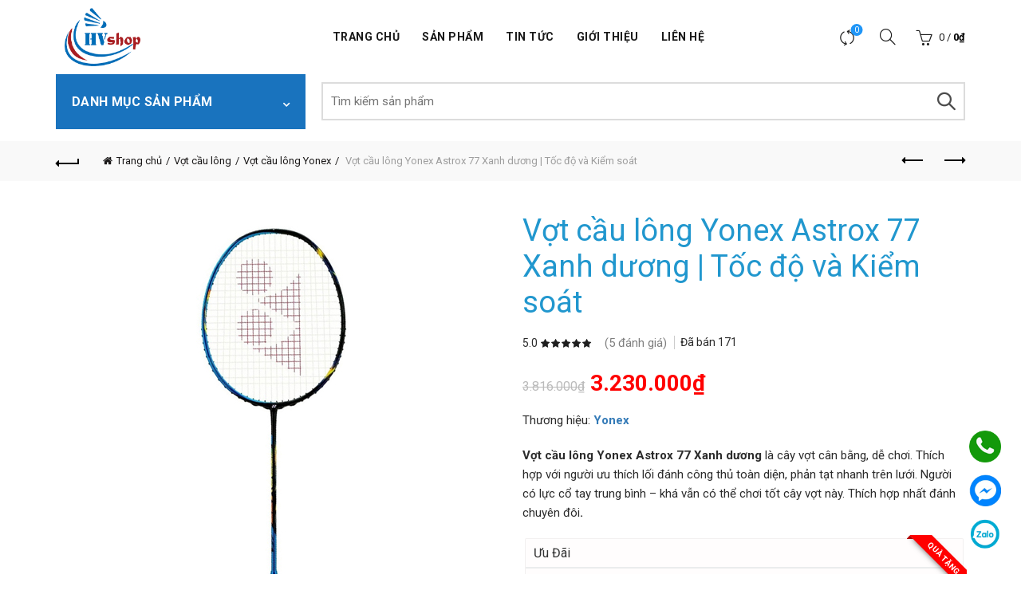

--- FILE ---
content_type: text/html; charset=UTF-8
request_url: https://hvshop.vn/vot-cau-long-yonex-astrox-77-xanh-duong/
body_size: 41410
content:
<!DOCTYPE html>
<!--[if IE 8]>
<html class="ie ie8" lang="vi" id="html" prefix="og: https://ogp.me/ns#">
<![endif]-->
<!--[if !(IE 7) & !(IE 8)]><!-->
<html lang="vi" id="html" prefix="og: https://ogp.me/ns#">
<!--<![endif]-->
<head>
	<meta charset="UTF-8">
	<meta name="viewport" content="width=device-width, initial-scale=1.0, maximum-scale=1.0, user-scalable=no">
	<link rel="profile" href="http://gmpg.org/xfn/11">
	<link rel="pingback" href="https://hvshop.vn/xmlrpc.php">

		<style>img:is([sizes="auto" i], [sizes^="auto," i]) { contain-intrinsic-size: 3000px 1500px }</style>
	
<!-- Tối ưu hóa công cụ tìm kiếm bởi Rank Math PRO - https://rankmath.com/ -->
<title>Vợt Cầu Lông Yonex Astrox 77 Xanh Dương | Tốc độ Và Kiểm Soát - HVShop</title>
<meta name="description" content="Vợt cầu lông Yonex Astrox 77 Xanh dương là cây vợt cân bằng, dễ chơi. Thích hợp với người ưu thích lối đánh công thủ toàn diện, phản tạt nhanh..."/>
<meta name="robots" content="follow, index, max-snippet:-1, max-video-preview:-1, max-image-preview:large"/>
<link rel="canonical" href="https://hvshop.vn/vot-cau-long-yonex-astrox-77-xanh-duong/" />
<meta name="keywords" content="Yonex Astrox 77 Xanh dương"/>
<meta property="og:locale" content="vi_VN" />
<meta property="og:type" content="product" />
<meta property="og:title" content="Vợt Cầu Lông Yonex Astrox 77 Xanh Dương | Tốc độ Và Kiểm Soát - HVShop" />
<meta property="og:description" content="Vợt cầu lông Yonex Astrox 77 Xanh dương là cây vợt cân bằng, dễ chơi. Thích hợp với người ưu thích lối đánh công thủ toàn diện, phản tạt nhanh..." />
<meta property="og:url" content="https://hvshop.vn/vot-cau-long-yonex-astrox-77-xanh-duong/" />
<meta property="og:site_name" content="HVShop" />
<meta property="og:updated_time" content="2025-11-23T17:07:08+07:00" />
<meta property="og:image" content="https://cdn.hvshop.vn/wp-content/uploads/2021/09/vot-cau-long-yonex-astrox-77-xanh-duong-hvshop.jpg" />
<meta property="og:image:secure_url" content="https://cdn.hvshop.vn/wp-content/uploads/2021/09/vot-cau-long-yonex-astrox-77-xanh-duong-hvshop.jpg" />
<meta property="og:image:width" content="534" />
<meta property="og:image:height" content="663" />
<meta property="og:image:alt" content="Vợt cầu lông Yonex Astrox 77 Xanh dương" />
<meta property="og:image:type" content="image/jpeg" />
<meta property="product:brand" content="Yonex" />
<meta property="product:price:amount" content="3230000" />
<meta property="product:price:currency" content="VND" />
<meta property="product:availability" content="instock" />
<meta property="product:retailer_item_id" content="AX77XD" />
<meta name="twitter:card" content="summary_large_image" />
<meta name="twitter:title" content="Vợt Cầu Lông Yonex Astrox 77 Xanh Dương | Tốc độ Và Kiểm Soát - HVShop" />
<meta name="twitter:description" content="Vợt cầu lông Yonex Astrox 77 Xanh dương là cây vợt cân bằng, dễ chơi. Thích hợp với người ưu thích lối đánh công thủ toàn diện, phản tạt nhanh..." />
<meta name="twitter:site" content="@hvshopcaulong" />
<meta name="twitter:creator" content="@hvshopcaulong" />
<meta name="twitter:image" content="https://cdn.hvshop.vn/wp-content/uploads/2021/09/vot-cau-long-yonex-astrox-77-xanh-duong-hvshop.jpg" />
<meta name="twitter:label1" content="Giá" />
<meta name="twitter:data1" content="3.230.000&#8363;" />
<meta name="twitter:label2" content="Tình trạng sẵn có" />
<meta name="twitter:data2" content="Còn hàng" />
<script type="application/ld+json" class="rank-math-schema-pro">{"@context":"https://schema.org","@graph":[{"@type":"Place","@id":"https://hvshop.vn/#place","geo":{"@type":"GeoCoordinates","latitude":"20.9858334","longitude":"105.8576932"},"hasMap":"https://www.google.com/maps/search/?api=1&amp;query=20.9858334,105.8576932","address":{"@type":"PostalAddress","streetAddress":"36 \u0110\u1ec1n L\u1eeb 3, Ho\u00e0ng V\u0103n Th\u1ee5, Ho\u00e0ng Mai, H\u00e0 N\u1ed9i","addressLocality":"Ho\u00e0ng Mai","addressRegion":"H\u00e0 N\u1ed9i","postalCode":"100000","addressCountry":"VN"}},{"@type":["SportingGoodsStore","Organization"],"@id":"https://hvshop.vn/#organization","name":"HVShop","url":"https://hvshop.vn","sameAs":["https://www.facebook.com/hvshopcaulong","https://twitter.com/hvshopcaulong","https://www.youtube.com/@hvshopcaulong","https://www.tiktok.com/@hvshopcaulong","https://www.instagram.com/hvshopcaulong/"],"email":"hvshop2021@gmail.com","address":{"@type":"PostalAddress","streetAddress":"36 \u0110\u1ec1n L\u1eeb 3, Ho\u00e0ng V\u0103n Th\u1ee5, Ho\u00e0ng Mai, H\u00e0 N\u1ed9i","addressLocality":"Ho\u00e0ng Mai","addressRegion":"H\u00e0 N\u1ed9i","postalCode":"100000","addressCountry":"VN"},"logo":{"@type":"ImageObject","@id":"https://hvshop.vn/#logo","url":"https://cdn.hvshop.vn/wp-content/uploads/2021/09/logooo.png","contentUrl":"https://cdn.hvshop.vn/wp-content/uploads/2021/09/logooo.png","caption":"HVShop","inLanguage":"vi","width":"177","height":"114"},"priceRange":"$$","openingHours":["Monday,Tuesday,Wednesday,Thursday,Friday,Saturday,Sunday 09:00-19:00"],"description":"Shop c\u1ea7u l\u00f4ng HVShop chuy\u00ean cung c\u1ea5p c\u00e1c s\u1ea3n ph\u1ea9m c\u1ea7u l\u00f4ng nh\u01b0 v\u1ee3t, gi\u00e0y, qu\u1ea7n \u00e1o v\u00e0 balo ch\u00ednh h\u00e3ng yonex, lining, victor gi\u00e1 t\u1ed1t nh\u1ea5t. D\u1ecbch v\u1ee5 c\u0103ng v\u1ee3t, s\u1eeda v\u1ee3t, h\u00e0n v\u1ee3t carbon ph\u1ee5c h\u1ed3i 95-98%... V\u1ee3t Pickleball ch\u00ednh h\u00e3ng c\u00e1c th\u01b0\u01a1ng hi\u1ec7u nh\u01b0 Joola, Selkirk, CRBN, Arronax...","location":{"@id":"https://hvshop.vn/#place"},"image":{"@id":"https://hvshop.vn/#logo"},"telephone":"+84982239644"},{"@type":"WebSite","@id":"https://hvshop.vn/#website","url":"https://hvshop.vn","name":"HVShop","publisher":{"@id":"https://hvshop.vn/#organization"},"inLanguage":"vi"},{"@type":"ImageObject","@id":"https://cdn.hvshop.vn/wp-content/uploads/2021/09/vot-cau-long-yonex-astrox-77-xanh-duong-hvshop.jpg","url":"https://cdn.hvshop.vn/wp-content/uploads/2021/09/vot-cau-long-yonex-astrox-77-xanh-duong-hvshop.jpg","width":"534","height":"663","caption":"V\u1ee3t c\u1ea7u l\u00f4ng Yonex Astrox 77 Xanh d\u01b0\u01a1ng","inLanguage":"vi"},{"@type":"BreadcrumbList","@id":"https://hvshop.vn/vot-cau-long-yonex-astrox-77-xanh-duong/#breadcrumb","itemListElement":[{"@type":"ListItem","position":"1","item":{"@id":"https://hvshop.vn","name":"Trang ch\u1ee7"}},{"@type":"ListItem","position":"2","item":{"@id":"https://hvshop.vn/vot-cau-long/","name":"V\u1ee3t c\u1ea7u l\u00f4ng"}},{"@type":"ListItem","position":"3","item":{"@id":"https://hvshop.vn/vot-cau-long-yonex/","name":"V\u1ee3t c\u1ea7u l\u00f4ng Yonex"}},{"@type":"ListItem","position":"4","item":{"@id":"https://hvshop.vn/vot-cau-long-yonex-astrox-77-xanh-duong/","name":"V\u1ee3t c\u1ea7u l\u00f4ng Yonex Astrox 77 Xanh d\u01b0\u01a1ng | T\u1ed1c \u0111\u1ed9 v\u00e0 Ki\u1ec3m so\u00e1t"}}]},{"@type":"ItemPage","@id":"https://hvshop.vn/vot-cau-long-yonex-astrox-77-xanh-duong/#webpage","url":"https://hvshop.vn/vot-cau-long-yonex-astrox-77-xanh-duong/","name":"V\u1ee3t C\u1ea7u L\u00f4ng Yonex Astrox 77 Xanh D\u01b0\u01a1ng | T\u1ed1c \u0111\u1ed9 V\u00e0 Ki\u1ec3m So\u00e1t - HVShop","datePublished":"2021-09-24T15:15:04+07:00","dateModified":"2025-11-23T17:07:08+07:00","isPartOf":{"@id":"https://hvshop.vn/#website"},"primaryImageOfPage":{"@id":"https://cdn.hvshop.vn/wp-content/uploads/2021/09/vot-cau-long-yonex-astrox-77-xanh-duong-hvshop.jpg"},"inLanguage":"vi","breadcrumb":{"@id":"https://hvshop.vn/vot-cau-long-yonex-astrox-77-xanh-duong/#breadcrumb"}},{"@type":"Product","brand":{"@type":"Brand","name":"Yonex"},"name":"V\u1ee3t c\u1ea7u l\u00f4ng Yonex Astrox 77 Xanh d\u01b0\u01a1ng | T\u1ed1c \u0111\u1ed9 v\u00e0 Ki\u1ec3m so\u00e1t - HVShop","description":"V\u1ee3t c\u1ea7u l\u00f4ng Yonex Astrox 77 Xanh d\u01b0\u01a1ng l\u00e0 c\u00e2y v\u1ee3t c\u00e2n b\u1eb1ng, d\u1ec5 ch\u01a1i. Th\u00edch h\u1ee3p v\u1edbi ng\u01b0\u1eddi \u01b0u th\u00edch l\u1ed1i \u0111\u00e1nh c\u00f4ng th\u1ee7 to\u00e0n di\u1ec7n, ph\u1ea3n t\u1ea1t nhanh...","sku":"AX77XD","category":"V\u1ee3t c\u1ea7u l\u00f4ng &gt; V\u1ee3t c\u1ea7u l\u00f4ng Yonex","mainEntityOfPage":{"@id":"https://hvshop.vn/vot-cau-long-yonex-astrox-77-xanh-duong/#webpage"},"image":[{"@type":"ImageObject","url":"https://cdn.hvshop.vn/wp-content/uploads/2021/09/vot-cau-long-yonex-astrox-77-xanh-duong-hvshop.jpg","height":"663","width":"534"},{"@type":"ImageObject","url":"https://cdn.hvshop.vn/wp-content/uploads/2021/09/Vot-cau-long-yonex-astrox-77-xanh-duong-hvshop-1.jpg","height":"663","width":"534"},{"@type":"ImageObject","url":"https://cdn.hvshop.vn/wp-content/uploads/2021/09/Vot-yonex-astrox-77-xanh-duong-mat-vot.jpg","height":"663","width":"534"},{"@type":"ImageObject","url":"https://cdn.hvshop.vn/wp-content/uploads/2021/09/Vot-yonex-astrox-77-xanh-duong-khung-vot.jpg","height":"663","width":"534"},{"@type":"ImageObject","url":"https://cdn.hvshop.vn/wp-content/uploads/2021/09/Vot-cau-long-yonex-astrox-77-xanh-duong-than-vot.jpg","height":"663","width":"534"},{"@type":"ImageObject","url":"https://cdn.hvshop.vn/wp-content/uploads/2021/09/Vot-cau-long-yonex-astrox-77-xanh-duong-lo-gen-vot.jpg","height":"663","width":"534"}],"aggregateRating":{"@type":"AggregateRating","ratingValue":"5.00","bestRating":"5","ratingCount":"5","reviewCount":"5"},"review":[{"@type":"Review","@id":"https://hvshop.vn/vot-cau-long-yonex-astrox-77-xanh-duong/#li-comment-2032","description":"Shop giao h\u00e0ng nhanh. Shipper h\u01a1i n\u00f3ng t\u00ednh m\u00e0 tui v\u1eabn cho shop 5sao","datePublished":"2022-06-23 17:09:25","reviewRating":{"@type":"Rating","ratingValue":"5","bestRating":"5","worstRating":"1"},"author":{"@type":"Person","name":"Mai V\u0103n B\u00ecnh"}},{"@type":"Review","@id":"https://hvshop.vn/vot-cau-long-yonex-astrox-77-xanh-duong/#li-comment-2034","description":"giao h\u00e0ng kh\u00e1 nhanh","datePublished":"2022-06-23 15:49:54","reviewRating":{"@type":"Rating","ratingValue":"5","bestRating":"5","worstRating":"1"},"author":{"@type":"Person","name":"Nguy\u1ec5n Thu Ho\u00e0i"}},{"@type":"Review","@id":"https://hvshop.vn/vot-cau-long-yonex-astrox-77-xanh-duong/#li-comment-2033","description":"Giao h\u00e0ng nhanh, ch\u1ea5t l\u01b0\u1ee3ng t\u1ed1t v\u1edbi gi\u00e1 ti\u1ec1n","datePublished":"2022-06-23 03:39:01","reviewRating":{"@type":"Rating","ratingValue":"5","bestRating":"5","worstRating":"1"},"author":{"@type":"Person","name":"Khoa N\u0103ng T\u00f9ng"}},{"@type":"Review","@id":"https://hvshop.vn/vot-cau-long-yonex-astrox-77-xanh-duong/#li-comment-2031","description":"C\u1ea3m \u01a1n shop r\u1ea5t nhi\u1ec1u v\u00ec \u0111\u00e3 \u0111\u01b0a m\u1ed9t c\u00e1i s\u1ea3n ph\u1ea9m tuy\u1ec7t v\u1eddi ra th\u1ecb tr\u01b0\u1eddng","datePublished":"2022-06-22 19:04:38","reviewRating":{"@type":"Rating","ratingValue":"5","bestRating":"5","worstRating":"1"},"author":{"@type":"Person","name":"D\u01b0\u01a1ng Th\u1ebf T\u00f9ng"}},{"@type":"Review","@id":"https://hvshop.vn/vot-cau-long-yonex-astrox-77-xanh-duong/#li-comment-2030","description":"Giao h\u00e0ng kh\u00e1 nhanh, nh\u1eb9, ch\u1ea5t l\u01b0\u1ee3ng t\u1ed1t trong t\u1ea7m gi\u00e1...","datePublished":"2022-06-22 03:34:14","reviewRating":{"@type":"Rating","ratingValue":"5","bestRating":"5","worstRating":"1"},"author":{"@type":"Person","name":"Ph\u1ea1m V\u0103n C\u01b0\u1eddng"}}],"offers":{"@type":"Offer","price":"3230000","priceCurrency":"VND","priceValidUntil":"2028-08-15","availability":"https://schema.org/InStock","itemCondition":"NewCondition","url":"https://hvshop.vn/vot-cau-long-yonex-astrox-77-xanh-duong/","seller":{"@type":"Organization","@id":"https://hvshop.vn/","name":"HVShop","url":"https://hvshop.vn","logo":"https://cdn.hvshop.vn/wp-content/uploads/2021/09/logooo.png"},"shippingDetails":{"@id":"#shipping_policy"},"hasMerchantReturnPolicy":{"@id":"#merchant_policy"}},"additionalProperty":[{"@type":"PropertyValue","name":"pa_brand","value":"Yonex"},{"@type":"PropertyValue","name":"pa_do-cung","value":"C\u1ee9ng"},{"@type":"PropertyValue","name":"pa_mua-sac","value":"Xanh"},{"@type":"PropertyValue","name":"pa_vat-lieu-khung","value":"Carbon m\u00f4 \u0111un cao + Nanomet Oruku + Tungsten"},{"@type":"PropertyValue","name":"pa_vat-lieu-truc","value":"Namd"},{"@type":"PropertyValue","name":"pa_trong-luong","value":"3U, 4U"},{"@type":"PropertyValue","name":"pa_muc-cang-day-3u","value":"20-28 LBS (12kg)"},{"@type":"PropertyValue","name":"pa_muc-cang-day-4u","value":"19-27 LBS (11-11.5kg)"},{"@type":"PropertyValue","name":"pa_san-xuat","value":"Nh\u1eadt B\u1ea3n"}],"mpn":"AX77XD","@id":"https://hvshop.vn/vot-cau-long-yonex-astrox-77-xanh-duong/#richSnippet"},{"@context":"https://schema.org/","@type":"OfferShippingDetails","@id":"#shipping_policy","deliveryTime":{"@type":"ShippingDeliveryTime","handlingTime":{"@type":"QuantitativeValue","minValue":"1","maxValue":"1","unitCode":"DAY"},"transitTime":{"@type":"QuantitativeValue","minValue":"4","maxValue":"5","unitCode":"DAY"}},"shippingRate":{"@type":"MonetaryAmount","value":"0","currency":"VND"},"shippingDestination":{"@type":"DefinedRegion","addressCountry":"VN"}},{"@context":"https://schema.org/","@type":"MerchantReturnPolicy","@id":"#merchant_policy","applicableCountry":"VN","returnPolicyCountry":"VN","returnPolicyCategory":"https://schema.org/MerchantReturnFiniteReturnWindow","merchantReturnDays":"7","returnMethod":"https://schema.org/ReturnByMail","returnFees":"https://schema.org/FreeReturn"}]}</script>
<!-- /Plugin SEO WordPress Rank Math -->

<link rel='dns-prefetch' href='//fonts.googleapis.com' />
<link rel='dns-prefetch' href='//cdn.hvshop.vn' />
<link href='https://cdn.hvshop.vn' rel='preconnect' />
<link rel="alternate" type="application/rss+xml" title="Dòng thông tin HVShop &raquo;" href="https://hvshop.vn/feed/" />
<link rel="alternate" type="application/rss+xml" title="HVShop &raquo; Dòng bình luận" href="https://hvshop.vn/comments/feed/" />
<link rel="alternate" type="application/rss+xml" title="HVShop &raquo; Vợt cầu lông Yonex Astrox 77 Xanh dương | Tốc độ và Kiểm soát Dòng bình luận" href="https://hvshop.vn/vot-cau-long-yonex-astrox-77-xanh-duong/feed/" />
<style id='wp-emoji-styles-inline-css' type='text/css'>

	img.wp-smiley, img.emoji {
		display: inline !important;
		border: none !important;
		box-shadow: none !important;
		height: 1em !important;
		width: 1em !important;
		margin: 0 0.07em !important;
		vertical-align: -0.1em !important;
		background: none !important;
		padding: 0 !important;
	}
</style>
<link rel='stylesheet' id='wp-block-library-css' href='https://cdn.hvshop.vn/wp-includes/css/dist/block-library/style.min.css?ver=6.8.3' type='text/css' media='all' />
<style id='classic-theme-styles-inline-css' type='text/css'>
/*! This file is auto-generated */
.wp-block-button__link{color:#fff;background-color:#32373c;border-radius:9999px;box-shadow:none;text-decoration:none;padding:calc(.667em + 2px) calc(1.333em + 2px);font-size:1.125em}.wp-block-file__button{background:#32373c;color:#fff;text-decoration:none}
</style>
<style id='safe-svg-svg-icon-style-inline-css' type='text/css'>
.safe-svg-cover{text-align:center}.safe-svg-cover .safe-svg-inside{display:inline-block;max-width:100%}.safe-svg-cover svg{fill:currentColor;height:100%;max-height:100%;max-width:100%;width:100%}

</style>
<style id='global-styles-inline-css' type='text/css'>
:root{--wp--preset--aspect-ratio--square: 1;--wp--preset--aspect-ratio--4-3: 4/3;--wp--preset--aspect-ratio--3-4: 3/4;--wp--preset--aspect-ratio--3-2: 3/2;--wp--preset--aspect-ratio--2-3: 2/3;--wp--preset--aspect-ratio--16-9: 16/9;--wp--preset--aspect-ratio--9-16: 9/16;--wp--preset--color--black: #000000;--wp--preset--color--cyan-bluish-gray: #abb8c3;--wp--preset--color--white: #ffffff;--wp--preset--color--pale-pink: #f78da7;--wp--preset--color--vivid-red: #cf2e2e;--wp--preset--color--luminous-vivid-orange: #ff6900;--wp--preset--color--luminous-vivid-amber: #fcb900;--wp--preset--color--light-green-cyan: #7bdcb5;--wp--preset--color--vivid-green-cyan: #00d084;--wp--preset--color--pale-cyan-blue: #8ed1fc;--wp--preset--color--vivid-cyan-blue: #0693e3;--wp--preset--color--vivid-purple: #9b51e0;--wp--preset--gradient--vivid-cyan-blue-to-vivid-purple: linear-gradient(135deg,rgba(6,147,227,1) 0%,rgb(155,81,224) 100%);--wp--preset--gradient--light-green-cyan-to-vivid-green-cyan: linear-gradient(135deg,rgb(122,220,180) 0%,rgb(0,208,130) 100%);--wp--preset--gradient--luminous-vivid-amber-to-luminous-vivid-orange: linear-gradient(135deg,rgba(252,185,0,1) 0%,rgba(255,105,0,1) 100%);--wp--preset--gradient--luminous-vivid-orange-to-vivid-red: linear-gradient(135deg,rgba(255,105,0,1) 0%,rgb(207,46,46) 100%);--wp--preset--gradient--very-light-gray-to-cyan-bluish-gray: linear-gradient(135deg,rgb(238,238,238) 0%,rgb(169,184,195) 100%);--wp--preset--gradient--cool-to-warm-spectrum: linear-gradient(135deg,rgb(74,234,220) 0%,rgb(151,120,209) 20%,rgb(207,42,186) 40%,rgb(238,44,130) 60%,rgb(251,105,98) 80%,rgb(254,248,76) 100%);--wp--preset--gradient--blush-light-purple: linear-gradient(135deg,rgb(255,206,236) 0%,rgb(152,150,240) 100%);--wp--preset--gradient--blush-bordeaux: linear-gradient(135deg,rgb(254,205,165) 0%,rgb(254,45,45) 50%,rgb(107,0,62) 100%);--wp--preset--gradient--luminous-dusk: linear-gradient(135deg,rgb(255,203,112) 0%,rgb(199,81,192) 50%,rgb(65,88,208) 100%);--wp--preset--gradient--pale-ocean: linear-gradient(135deg,rgb(255,245,203) 0%,rgb(182,227,212) 50%,rgb(51,167,181) 100%);--wp--preset--gradient--electric-grass: linear-gradient(135deg,rgb(202,248,128) 0%,rgb(113,206,126) 100%);--wp--preset--gradient--midnight: linear-gradient(135deg,rgb(2,3,129) 0%,rgb(40,116,252) 100%);--wp--preset--font-size--small: 13px;--wp--preset--font-size--medium: 20px;--wp--preset--font-size--large: 36px;--wp--preset--font-size--x-large: 42px;--wp--preset--spacing--20: 0.44rem;--wp--preset--spacing--30: 0.67rem;--wp--preset--spacing--40: 1rem;--wp--preset--spacing--50: 1.5rem;--wp--preset--spacing--60: 2.25rem;--wp--preset--spacing--70: 3.38rem;--wp--preset--spacing--80: 5.06rem;--wp--preset--shadow--natural: 6px 6px 9px rgba(0, 0, 0, 0.2);--wp--preset--shadow--deep: 12px 12px 50px rgba(0, 0, 0, 0.4);--wp--preset--shadow--sharp: 6px 6px 0px rgba(0, 0, 0, 0.2);--wp--preset--shadow--outlined: 6px 6px 0px -3px rgba(255, 255, 255, 1), 6px 6px rgba(0, 0, 0, 1);--wp--preset--shadow--crisp: 6px 6px 0px rgba(0, 0, 0, 1);}:where(.is-layout-flex){gap: 0.5em;}:where(.is-layout-grid){gap: 0.5em;}body .is-layout-flex{display: flex;}.is-layout-flex{flex-wrap: wrap;align-items: center;}.is-layout-flex > :is(*, div){margin: 0;}body .is-layout-grid{display: grid;}.is-layout-grid > :is(*, div){margin: 0;}:where(.wp-block-columns.is-layout-flex){gap: 2em;}:where(.wp-block-columns.is-layout-grid){gap: 2em;}:where(.wp-block-post-template.is-layout-flex){gap: 1.25em;}:where(.wp-block-post-template.is-layout-grid){gap: 1.25em;}.has-black-color{color: var(--wp--preset--color--black) !important;}.has-cyan-bluish-gray-color{color: var(--wp--preset--color--cyan-bluish-gray) !important;}.has-white-color{color: var(--wp--preset--color--white) !important;}.has-pale-pink-color{color: var(--wp--preset--color--pale-pink) !important;}.has-vivid-red-color{color: var(--wp--preset--color--vivid-red) !important;}.has-luminous-vivid-orange-color{color: var(--wp--preset--color--luminous-vivid-orange) !important;}.has-luminous-vivid-amber-color{color: var(--wp--preset--color--luminous-vivid-amber) !important;}.has-light-green-cyan-color{color: var(--wp--preset--color--light-green-cyan) !important;}.has-vivid-green-cyan-color{color: var(--wp--preset--color--vivid-green-cyan) !important;}.has-pale-cyan-blue-color{color: var(--wp--preset--color--pale-cyan-blue) !important;}.has-vivid-cyan-blue-color{color: var(--wp--preset--color--vivid-cyan-blue) !important;}.has-vivid-purple-color{color: var(--wp--preset--color--vivid-purple) !important;}.has-black-background-color{background-color: var(--wp--preset--color--black) !important;}.has-cyan-bluish-gray-background-color{background-color: var(--wp--preset--color--cyan-bluish-gray) !important;}.has-white-background-color{background-color: var(--wp--preset--color--white) !important;}.has-pale-pink-background-color{background-color: var(--wp--preset--color--pale-pink) !important;}.has-vivid-red-background-color{background-color: var(--wp--preset--color--vivid-red) !important;}.has-luminous-vivid-orange-background-color{background-color: var(--wp--preset--color--luminous-vivid-orange) !important;}.has-luminous-vivid-amber-background-color{background-color: var(--wp--preset--color--luminous-vivid-amber) !important;}.has-light-green-cyan-background-color{background-color: var(--wp--preset--color--light-green-cyan) !important;}.has-vivid-green-cyan-background-color{background-color: var(--wp--preset--color--vivid-green-cyan) !important;}.has-pale-cyan-blue-background-color{background-color: var(--wp--preset--color--pale-cyan-blue) !important;}.has-vivid-cyan-blue-background-color{background-color: var(--wp--preset--color--vivid-cyan-blue) !important;}.has-vivid-purple-background-color{background-color: var(--wp--preset--color--vivid-purple) !important;}.has-black-border-color{border-color: var(--wp--preset--color--black) !important;}.has-cyan-bluish-gray-border-color{border-color: var(--wp--preset--color--cyan-bluish-gray) !important;}.has-white-border-color{border-color: var(--wp--preset--color--white) !important;}.has-pale-pink-border-color{border-color: var(--wp--preset--color--pale-pink) !important;}.has-vivid-red-border-color{border-color: var(--wp--preset--color--vivid-red) !important;}.has-luminous-vivid-orange-border-color{border-color: var(--wp--preset--color--luminous-vivid-orange) !important;}.has-luminous-vivid-amber-border-color{border-color: var(--wp--preset--color--luminous-vivid-amber) !important;}.has-light-green-cyan-border-color{border-color: var(--wp--preset--color--light-green-cyan) !important;}.has-vivid-green-cyan-border-color{border-color: var(--wp--preset--color--vivid-green-cyan) !important;}.has-pale-cyan-blue-border-color{border-color: var(--wp--preset--color--pale-cyan-blue) !important;}.has-vivid-cyan-blue-border-color{border-color: var(--wp--preset--color--vivid-cyan-blue) !important;}.has-vivid-purple-border-color{border-color: var(--wp--preset--color--vivid-purple) !important;}.has-vivid-cyan-blue-to-vivid-purple-gradient-background{background: var(--wp--preset--gradient--vivid-cyan-blue-to-vivid-purple) !important;}.has-light-green-cyan-to-vivid-green-cyan-gradient-background{background: var(--wp--preset--gradient--light-green-cyan-to-vivid-green-cyan) !important;}.has-luminous-vivid-amber-to-luminous-vivid-orange-gradient-background{background: var(--wp--preset--gradient--luminous-vivid-amber-to-luminous-vivid-orange) !important;}.has-luminous-vivid-orange-to-vivid-red-gradient-background{background: var(--wp--preset--gradient--luminous-vivid-orange-to-vivid-red) !important;}.has-very-light-gray-to-cyan-bluish-gray-gradient-background{background: var(--wp--preset--gradient--very-light-gray-to-cyan-bluish-gray) !important;}.has-cool-to-warm-spectrum-gradient-background{background: var(--wp--preset--gradient--cool-to-warm-spectrum) !important;}.has-blush-light-purple-gradient-background{background: var(--wp--preset--gradient--blush-light-purple) !important;}.has-blush-bordeaux-gradient-background{background: var(--wp--preset--gradient--blush-bordeaux) !important;}.has-luminous-dusk-gradient-background{background: var(--wp--preset--gradient--luminous-dusk) !important;}.has-pale-ocean-gradient-background{background: var(--wp--preset--gradient--pale-ocean) !important;}.has-electric-grass-gradient-background{background: var(--wp--preset--gradient--electric-grass) !important;}.has-midnight-gradient-background{background: var(--wp--preset--gradient--midnight) !important;}.has-small-font-size{font-size: var(--wp--preset--font-size--small) !important;}.has-medium-font-size{font-size: var(--wp--preset--font-size--medium) !important;}.has-large-font-size{font-size: var(--wp--preset--font-size--large) !important;}.has-x-large-font-size{font-size: var(--wp--preset--font-size--x-large) !important;}
:where(.wp-block-post-template.is-layout-flex){gap: 1.25em;}:where(.wp-block-post-template.is-layout-grid){gap: 1.25em;}
:where(.wp-block-columns.is-layout-flex){gap: 2em;}:where(.wp-block-columns.is-layout-grid){gap: 2em;}
:root :where(.wp-block-pullquote){font-size: 1.5em;line-height: 1.6;}
</style>
<link data-minify="1" rel='stylesheet' id='arve-main-css' href='https://cdn.hvshop.vn/wp-content/cache/min/1/wp-content/plugins/advanced-responsive-video-embedder/build/main.css?ver=1759474560' type='text/css' media='all' />
<link data-minify="1" rel='stylesheet' id='magnific-popup-css' href='https://cdn.hvshop.vn/wp-content/cache/min/1/wp-content/plugins/devvn-woocommerce-reviews/library/magnific-popup/magnific-popup.css?ver=1759474560' type='text/css' media='all' />
<link data-minify="1" rel='stylesheet' id='devvn-reviews-style-css' href='https://cdn.hvshop.vn/wp-content/cache/min/1/wp-content/plugins/devvn-woocommerce-reviews/css/devvn-woocommerce-reviews.css?ver=1759474560' type='text/css' media='all' />
<link rel='stylesheet' id='owl.carousel-css' href='https://cdn.hvshop.vn/wp-content/plugins/devvn-woocommerce-reviews/library/owl/assets/owl.carousel.min.css?ver=1.6.1' type='text/css' media='all' />
<link data-minify="1" rel='stylesheet' id='devvn-shortcode-reviews-style-css' href='https://cdn.hvshop.vn/wp-content/cache/min/1/wp-content/plugins/devvn-woocommerce-reviews/css/devvn-shortcode-reviews.css?ver=1759474560' type='text/css' media='all' />
<link data-minify="1" rel='stylesheet' id='isures-flash-sale-countdown-css' href='https://cdn.hvshop.vn/wp-content/cache/min/1/wp-content/plugins/isures-flash-sale-countdown/public/css/isures-flash-sale-countdown-public.css?ver=1759474560' type='text/css' media='all' />
<link data-minify="1" rel='stylesheet' id='isures-variation-prices-css' href='https://cdn.hvshop.vn/wp-content/cache/min/1/wp-content/plugins/isures-variation-prices/public/css/isures-variation-prices-public.css?ver=1759474560' type='text/css' media='all' />
<style id='woocommerce-inline-inline-css' type='text/css'>
.woocommerce form .form-row .required { visibility: visible; }
</style>
<link data-minify="1" rel='stylesheet' id='brands-styles-css' href='https://cdn.hvshop.vn/wp-content/cache/min/1/wp-content/plugins/woocommerce/assets/css/brands.css?ver=1759474560' type='text/css' media='all' />
<link rel='stylesheet' id='bootstrap-css' href='https://cdn.hvshop.vn/wp-content/themes/basel/css/bootstrap.min.css?ver=5.5.1' type='text/css' media='all' />
<link data-minify="1" rel='stylesheet' id='basel-style-css' href='https://cdn.hvshop.vn/wp-content/cache/min/1/wp-content/themes/basel/style.css?ver=1759474560' type='text/css' media='all' />
<link data-minify="1" rel='stylesheet' id='child-style-css' href='https://cdn.hvshop.vn/wp-content/cache/min/1/wp-content/themes/basel-child/style.css?ver=1759474560' type='text/css' media='all' />
<link data-minify="1" rel='stylesheet' id='js_composer_front-css' href='https://cdn.hvshop.vn/wp-content/cache/min/1/wp-content/plugins/js_composer/assets/css/js_composer.min.css?ver=1759474560' type='text/css' media='all' />
<link rel='stylesheet' id='vc_font_awesome_5_shims-css' href='https://cdn.hvshop.vn/wp-content/plugins/js_composer/assets/lib/bower/font-awesome/css/v4-shims.min.css?ver=6.10.0' type='text/css' media='all' />
<link data-minify="1" rel='stylesheet' id='vc_font_awesome_5-css' href='https://cdn.hvshop.vn/wp-content/cache/min/1/wp-content/plugins/js_composer/assets/lib/bower/font-awesome/css/all.min.css?ver=1759474560' type='text/css' media='all' />
<link rel='stylesheet' id='basel-wp-gutenberg-css' href='https://cdn.hvshop.vn/wp-content/themes/basel/css/parts/wp-gutenberg.min.css?ver=5.5.1' type='text/css' media='all' />
<link rel='stylesheet' id='basel-int-wpbakery-base-css' href='https://cdn.hvshop.vn/wp-content/themes/basel/css/parts/int-wpbakery-base.min.css?ver=5.5.1' type='text/css' media='all' />
<link rel='stylesheet' id='basel-woo-base-css' href='https://cdn.hvshop.vn/wp-content/themes/basel/css/parts/woo-base.min.css?ver=5.5.1' type='text/css' media='all' />
<link rel='stylesheet' id='basel-woo-page-single-product-css' href='https://cdn.hvshop.vn/wp-content/themes/basel/css/parts/woo-page-single-product.min.css?ver=5.5.1' type='text/css' media='all' />
<link rel='stylesheet' id='xts-google-fonts-css' href='//fonts.googleapis.com/css?family=Roboto%3A400%2C700&#038;ver=5.5.1' type='text/css' media='all' />
<link data-minify="1" rel='stylesheet' id='basel-dynamic-style-css' href='https://cdn.hvshop.vn/wp-content/cache/min/1/wp-content/uploads/2025/11/basel-dynamic-1763612053.css?ver=1763612075' type='text/css' media='all' />
<script type="text/template" id="tmpl-variation-template">
	<div class="woocommerce-variation-description">{{{ data.variation.variation_description }}}</div>
	<div class="woocommerce-variation-price">{{{ data.variation.price_html }}}</div>
	<div class="woocommerce-variation-availability">{{{ data.variation.availability_html }}}</div>
</script>
<script type="text/template" id="tmpl-unavailable-variation-template">
	<p role="alert">Rất tiếc, sản phẩm này hiện không tồn tại. Hãy chọn một phương thức kết hợp khác.</p>
</script>
<script type="text/javascript" src="https://cdn.hvshop.vn/wp-includes/js/jquery/jquery.min.js?ver=3.7.1" id="jquery-core-js" data-rocket-defer defer></script>
<script type="text/javascript" src="https://cdn.hvshop.vn/wp-includes/js/jquery/jquery-migrate.min.js?ver=3.4.1" id="jquery-migrate-js" data-rocket-defer defer></script>
<script type="text/javascript" src="https://cdn.hvshop.vn/wp-includes/js/underscore.min.js?ver=1.13.7" id="underscore-js" data-rocket-defer defer></script>
<script type="text/javascript" id="wp-util-js-extra">
/* <![CDATA[ */
var _wpUtilSettings = {"ajax":{"url":"\/wp-admin\/admin-ajax.php"}};
/* ]]> */
</script>
<script type="text/javascript" src="https://cdn.hvshop.vn/wp-includes/js/wp-util.min.js?ver=6.8.3" id="wp-util-js" data-rocket-defer defer></script>
<script data-minify="1" type="text/javascript" src="https://cdn.hvshop.vn/wp-content/cache/min/1/wp-content/plugins/isures-variation-prices/public/js/isures-variation-prices-public.js?ver=1759474561" id="isures-variation-prices-js" data-rocket-defer defer></script>
<script type="text/javascript" src="https://cdn.hvshop.vn/wp-content/plugins/woocommerce/assets/js/jquery-blockui/jquery.blockUI.min.js?ver=2.7.0-wc.10.2.1" id="jquery-blockui-js" data-wp-strategy="defer" data-rocket-defer defer></script>
<script type="text/javascript" id="wc-add-to-cart-js-extra">
/* <![CDATA[ */
var wc_add_to_cart_params = {"ajax_url":"\/wp-admin\/admin-ajax.php","wc_ajax_url":"\/?wc-ajax=%%endpoint%%","i18n_view_cart":"Xem gi\u1ecf h\u00e0ng","cart_url":"https:\/\/hvshop.vn\/cart\/","is_cart":"","cart_redirect_after_add":"no"};
/* ]]> */
</script>
<script type="text/javascript" src="https://cdn.hvshop.vn/wp-content/plugins/woocommerce/assets/js/frontend/add-to-cart.min.js?ver=10.2.1" id="wc-add-to-cart-js" data-wp-strategy="defer" data-rocket-defer defer></script>
<script type="text/javascript" id="wc-single-product-js-extra">
/* <![CDATA[ */
var wc_single_product_params = {"i18n_required_rating_text":"Vui l\u00f2ng ch\u1ecdn m\u1ed9t m\u1ee9c \u0111\u00e1nh gi\u00e1","i18n_rating_options":["1 tr\u00ean 5 sao","2 tr\u00ean 5 sao","3 tr\u00ean 5 sao","4 tr\u00ean 5 sao","5 tr\u00ean 5 sao"],"i18n_product_gallery_trigger_text":"Xem th\u01b0 vi\u1ec7n \u1ea3nh to\u00e0n m\u00e0n h\u00ecnh","review_rating_required":"yes","flexslider":{"rtl":false,"animation":"slide","smoothHeight":true,"directionNav":false,"controlNav":"thumbnails","slideshow":false,"animationSpeed":500,"animationLoop":false,"allowOneSlide":false},"zoom_enabled":"","zoom_options":[],"photoswipe_enabled":"","photoswipe_options":{"shareEl":false,"closeOnScroll":false,"history":false,"hideAnimationDuration":0,"showAnimationDuration":0},"flexslider_enabled":""};
/* ]]> */
</script>
<script type="text/javascript" src="https://cdn.hvshop.vn/wp-content/plugins/woocommerce/assets/js/frontend/single-product.min.js?ver=10.2.1" id="wc-single-product-js" defer="defer" data-wp-strategy="defer"></script>
<script type="text/javascript" src="https://cdn.hvshop.vn/wp-content/plugins/woocommerce/assets/js/js-cookie/js.cookie.min.js?ver=2.1.4-wc.10.2.1" id="js-cookie-js" data-wp-strategy="defer" data-rocket-defer defer></script>
<script type="text/javascript" id="woocommerce-js-extra">
/* <![CDATA[ */
var woocommerce_params = {"ajax_url":"\/wp-admin\/admin-ajax.php","wc_ajax_url":"\/?wc-ajax=%%endpoint%%","i18n_password_show":"Hi\u1ec3n th\u1ecb m\u1eadt kh\u1ea9u","i18n_password_hide":"\u1ea8n m\u1eadt kh\u1ea9u"};
/* ]]> */
</script>
<script type="text/javascript" src="https://cdn.hvshop.vn/wp-content/plugins/woocommerce/assets/js/frontend/woocommerce.min.js?ver=10.2.1" id="woocommerce-js" defer="defer" data-wp-strategy="defer"></script>
<script data-minify="1" type="text/javascript" src="https://cdn.hvshop.vn/wp-content/cache/min/1/wp-content/plugins/js_composer/assets/js/vendors/woocommerce-add-to-cart.js?ver=1759474561" id="vc_woocommerce-add-to-cart-js-js" data-rocket-defer defer></script>
<!--[if lt IE 9]>
<script type="text/javascript" src="https://hvshop.vn/wp-content/themes/basel/js/html5.min.js?ver=5.5.1" id="basel_html5shiv-js"></script>
<![endif]-->
<script type="text/javascript" id="wc-add-to-cart-variation-js-extra">
/* <![CDATA[ */
var wc_add_to_cart_variation_params = {"wc_ajax_url":"\/?wc-ajax=%%endpoint%%","i18n_no_matching_variations_text":"R\u1ea5t ti\u1ebfc, kh\u00f4ng c\u00f3 s\u1ea3n ph\u1ea9m n\u00e0o ph\u00f9 h\u1ee3p v\u1edbi l\u1ef1a ch\u1ecdn c\u1ee7a b\u1ea1n. H\u00e3y ch\u1ecdn m\u1ed9t ph\u01b0\u01a1ng th\u1ee9c k\u1ebft h\u1ee3p kh\u00e1c.","i18n_make_a_selection_text":"Ch\u1ecdn c\u00e1c t\u00f9y ch\u1ecdn cho s\u1ea3n ph\u1ea9m tr\u01b0\u1edbc khi cho s\u1ea3n ph\u1ea9m v\u00e0o gi\u1ecf h\u00e0ng c\u1ee7a b\u1ea1n.","i18n_unavailable_text":"R\u1ea5t ti\u1ebfc, s\u1ea3n ph\u1ea9m n\u00e0y hi\u1ec7n kh\u00f4ng t\u1ed3n t\u1ea1i. H\u00e3y ch\u1ecdn m\u1ed9t ph\u01b0\u01a1ng th\u1ee9c k\u1ebft h\u1ee3p kh\u00e1c.","i18n_reset_alert_text":"L\u1ef1a ch\u1ecdn c\u1ee7a b\u1ea1n \u0111\u00e3 \u0111\u01b0\u1ee3c \u0111\u1eb7t l\u1ea1i. Vui l\u00f2ng ch\u1ecdn m\u1ed9t s\u1ed1 t\u00f9y ch\u1ecdn s\u1ea3n ph\u1ea9m tr\u01b0\u1edbc khi th\u00eam s\u1ea3n ph\u1ea9m n\u00e0y v\u00e0o gi\u1ecf h\u00e0ng c\u1ee7a b\u1ea1n."};
/* ]]> */
</script>
<script type="text/javascript" src="https://cdn.hvshop.vn/wp-content/plugins/woocommerce/assets/js/frontend/add-to-cart-variation.min.js?ver=10.2.1" id="wc-add-to-cart-variation-js" defer="defer" data-wp-strategy="defer"></script>
<link rel="https://api.w.org/" href="https://hvshop.vn/wp-json/" /><link rel="alternate" title="JSON" type="application/json" href="https://hvshop.vn/wp-json/wp/v2/product/32236" /><link rel="EditURI" type="application/rsd+xml" title="RSD" href="https://hvshop.vn/xmlrpc.php?rsd" />
<meta name="generator" content="WordPress 6.8.3" />
<link rel='shortlink' href='https://hvshop.vn/?p=32236' />
<link rel="alternate" title="oNhúng (JSON)" type="application/json+oembed" href="https://hvshop.vn/wp-json/oembed/1.0/embed?url=https%3A%2F%2Fhvshop.vn%2Fvot-cau-long-yonex-astrox-77-xanh-duong%2F" />
<link rel="alternate" title="oNhúng (XML)" type="text/xml+oembed" href="https://hvshop.vn/wp-json/oembed/1.0/embed?url=https%3A%2F%2Fhvshop.vn%2Fvot-cau-long-yonex-astrox-77-xanh-duong%2F&#038;format=xml" />
<!-- Google Tag Manager -->
<script>(function(w,d,s,l,i){w[l]=w[l]||[];w[l].push({'gtm.start':
new Date().getTime(),event:'gtm.js'});var f=d.getElementsByTagName(s)[0],
j=d.createElement(s),dl=l!='dataLayer'?'&l='+l:'';j.async=true;j.src=
'https://www.googletagmanager.com/gtm.js?id='+i+dl;f.parentNode.insertBefore(j,f);
})(window,document,'script','dataLayer','GTM-PMHCH3Q');</script>
<!-- End Google Tag Manager -->
            <style>
                :root {
                    --isures-giftcolor-label:#ff0000;--isures-giftbg-elm:#fffdfd;                }
            </style>
            <style>
                :root {
                    --isures-ivp-primary:#d70018;--isures-ivp-columns_pc:3;--isures-ivp-columns_mb:2;                }
            </style>
            <style>
                :root {
                    --isures-filter-primary:#0088cc;--isures-filter-secondary:#0088cc;                }
            </style>
<meta name="theme-color" content="#2096f7">		
		
		
				        <style> 
            	
			/* Shop popup */
			
			.basel-promo-popup {
			   max-width: 450px;
			}
	
            .site-logo {
                width: 18%;
            }    

            .site-logo img {
                max-width: 222px;
                max-height: 93px;
            }    

                            .right-column {
                    width: 183px;
                }  
            
                            .basel-woocommerce-layered-nav .basel-scroll-content {
                    max-height: 280px;
                }
            
			/* header Banner */
			body .header-banner {
				height: 70px;
			}
	
			body.header-banner-display .website-wrapper {
				margin-top:70px;
			}	

            /* Topbar height configs */

			.topbar-menu ul > li {
				line-height: 42px;
			}
			
			.topbar-wrapp,
			.topbar-content:before {
				height: 42px;
			}
			
			.sticky-header-prepared.basel-top-bar-on .header-shop, 
			.sticky-header-prepared.basel-top-bar-on .header-split,
			.enable-sticky-header.basel-header-overlap.basel-top-bar-on .main-header {
				top: 42px;
			}

            /* Header height configs */

            /* Limit logo image height for according to header height */
            .site-logo img {
                max-height: 93px;
            } 

            /* And for sticky header logo also */
            .act-scroll .site-logo img,
            .header-clone .site-logo img {
                max-height: 82px;
            }   

            /* Set sticky headers height for cloned headers based on menu links line height */
            .header-clone .main-nav .menu > li > a {
                height: 82px;
                line-height: 82px;
            } 

            /* Height for switch logos */

            .sticky-header-real:not(.global-header-menu-top) .switch-logo-enable .basel-logo {
                height: 93px;
            }

            .sticky-header-real:not(.global-header-menu-top) .act-scroll .switch-logo-enable .basel-logo {
                height: 82px;
            }

            .sticky-header-real:not(.global-header-menu-top) .act-scroll .switch-logo-enable {
                transform: translateY(-82px);
            }

                            /* Header height for these layouts based on it's menu links line height */
                .main-nav .menu > li > a {
                    height: 93px;
                    line-height: 93px;
                }  
                /* The same for sticky header */
                .act-scroll .main-nav .menu > li > a {
                    height: 82px;
                    line-height: 82px;
                }  
            
            
            
            
            /* Page headings settings for heading overlap. Calculate on the header height base */

            .basel-header-overlap .title-size-default,
            .basel-header-overlap .title-size-small,
            .basel-header-overlap .title-shop.without-title.title-size-default,
            .basel-header-overlap .title-shop.without-title.title-size-small {
                padding-top: 133px;
            }


            .basel-header-overlap .title-shop.without-title.title-size-large,
            .basel-header-overlap .title-size-large {
                padding-top: 213px;
            }

            @media (max-width: 991px) {

				/* header Banner */
				body .header-banner {
					height: 40px;
				}
	
				body.header-banner-display .website-wrapper {
					margin-top:40px;
				}

	            /* Topbar height configs */
				.topbar-menu ul > li {
					line-height: 34px;
				}
				
				.topbar-wrapp,
				.topbar-content:before {
					height: 34px;
				}
				
				.sticky-header-prepared.basel-top-bar-on .header-shop, 
				.sticky-header-prepared.basel-top-bar-on .header-split,
				.enable-sticky-header.basel-header-overlap.basel-top-bar-on .main-header {
					top: 34px;
				}

                /* Set header height for mobile devices */
                .main-header .wrapp-header {
                    min-height: 77px;
                } 

                /* Limit logo image height for mobile according to mobile header height */
                .site-logo img {
                    max-height: 77px;
                }   

                /* Limit logo on sticky header. Both header real and header cloned */
                .act-scroll .site-logo img,
                .header-clone .site-logo img {
                    max-height: 77px;
                }

                /* Height for switch logos */

                .main-header .switch-logo-enable .basel-logo {
                    height: 77px;
                }

                .sticky-header-real:not(.global-header-menu-top) .act-scroll .switch-logo-enable .basel-logo {
                    height: 77px;
                }

                .sticky-header-real:not(.global-header-menu-top) .act-scroll .switch-logo-enable {
                    transform: translateY(-77px);
                }

                /* Page headings settings for heading overlap. Calculate on the MOBILE header height base */
                .basel-header-overlap .title-size-default,
                .basel-header-overlap .title-size-small,
                .basel-header-overlap .title-shop.without-title.title-size-default,
                .basel-header-overlap .title-shop.without-title.title-size-small {
                    padding-top: 97px;
                }

                .basel-header-overlap .title-shop.without-title.title-size-large,
                .basel-header-overlap .title-size-large {
                    padding-top: 137px;
                }
 
            }

                 
                    </style>
        
        
			<noscript><style>.woocommerce-product-gallery{ opacity: 1 !important; }</style></noscript>
	<meta name="generator" content="Powered by WPBakery Page Builder - drag and drop page builder for WordPress."/>
<style type="text/css">.saboxplugin-wrap{-webkit-box-sizing:border-box;-moz-box-sizing:border-box;-ms-box-sizing:border-box;box-sizing:border-box;border:1px solid #eee;width:100%;clear:both;display:block;overflow:hidden;word-wrap:break-word;position:relative}.saboxplugin-wrap .saboxplugin-gravatar{float:left;padding:0 20px 20px 20px}.saboxplugin-wrap .saboxplugin-gravatar img{max-width:100px;height:auto;border-radius:0;}.saboxplugin-wrap .saboxplugin-authorname{font-size:18px;line-height:1;margin:20px 0 0 20px;display:block}.saboxplugin-wrap .saboxplugin-authorname a{text-decoration:none}.saboxplugin-wrap .saboxplugin-authorname a:focus{outline:0}.saboxplugin-wrap .saboxplugin-desc{display:block;margin:5px 20px}.saboxplugin-wrap .saboxplugin-desc a{text-decoration:underline}.saboxplugin-wrap .saboxplugin-desc p{margin:5px 0 12px}.saboxplugin-wrap .saboxplugin-web{margin:0 20px 15px;text-align:left}.saboxplugin-wrap .sab-web-position{text-align:right}.saboxplugin-wrap .saboxplugin-web a{color:#ccc;text-decoration:none}.saboxplugin-wrap .saboxplugin-socials{position:relative;display:block;background:#fcfcfc;padding:5px;border-top:1px solid #eee}.saboxplugin-wrap .saboxplugin-socials a svg{width:20px;height:20px}.saboxplugin-wrap .saboxplugin-socials a svg .st2{fill:#fff; transform-origin:center center;}.saboxplugin-wrap .saboxplugin-socials a svg .st1{fill:rgba(0,0,0,.3)}.saboxplugin-wrap .saboxplugin-socials a:hover{opacity:.8;-webkit-transition:opacity .4s;-moz-transition:opacity .4s;-o-transition:opacity .4s;transition:opacity .4s;box-shadow:none!important;-webkit-box-shadow:none!important}.saboxplugin-wrap .saboxplugin-socials .saboxplugin-icon-color{box-shadow:none;padding:0;border:0;-webkit-transition:opacity .4s;-moz-transition:opacity .4s;-o-transition:opacity .4s;transition:opacity .4s;display:inline-block;color:#fff;font-size:0;text-decoration:inherit;margin:5px;-webkit-border-radius:0;-moz-border-radius:0;-ms-border-radius:0;-o-border-radius:0;border-radius:0;overflow:hidden}.saboxplugin-wrap .saboxplugin-socials .saboxplugin-icon-grey{text-decoration:inherit;box-shadow:none;position:relative;display:-moz-inline-stack;display:inline-block;vertical-align:middle;zoom:1;margin:10px 5px;color:#444;fill:#444}.clearfix:after,.clearfix:before{content:' ';display:table;line-height:0;clear:both}.ie7 .clearfix{zoom:1}.saboxplugin-socials.sabox-colored .saboxplugin-icon-color .sab-twitch{border-color:#38245c}.saboxplugin-socials.sabox-colored .saboxplugin-icon-color .sab-addthis{border-color:#e91c00}.saboxplugin-socials.sabox-colored .saboxplugin-icon-color .sab-behance{border-color:#003eb0}.saboxplugin-socials.sabox-colored .saboxplugin-icon-color .sab-delicious{border-color:#06c}.saboxplugin-socials.sabox-colored .saboxplugin-icon-color .sab-deviantart{border-color:#036824}.saboxplugin-socials.sabox-colored .saboxplugin-icon-color .sab-digg{border-color:#00327c}.saboxplugin-socials.sabox-colored .saboxplugin-icon-color .sab-dribbble{border-color:#ba1655}.saboxplugin-socials.sabox-colored .saboxplugin-icon-color .sab-facebook{border-color:#1e2e4f}.saboxplugin-socials.sabox-colored .saboxplugin-icon-color .sab-flickr{border-color:#003576}.saboxplugin-socials.sabox-colored .saboxplugin-icon-color .sab-github{border-color:#264874}.saboxplugin-socials.sabox-colored .saboxplugin-icon-color .sab-google{border-color:#0b51c5}.saboxplugin-socials.sabox-colored .saboxplugin-icon-color .sab-googleplus{border-color:#96271a}.saboxplugin-socials.sabox-colored .saboxplugin-icon-color .sab-html5{border-color:#902e13}.saboxplugin-socials.sabox-colored .saboxplugin-icon-color .sab-instagram{border-color:#1630aa}.saboxplugin-socials.sabox-colored .saboxplugin-icon-color .sab-linkedin{border-color:#00344f}.saboxplugin-socials.sabox-colored .saboxplugin-icon-color .sab-pinterest{border-color:#5b040e}.saboxplugin-socials.sabox-colored .saboxplugin-icon-color .sab-reddit{border-color:#992900}.saboxplugin-socials.sabox-colored .saboxplugin-icon-color .sab-rss{border-color:#a43b0a}.saboxplugin-socials.sabox-colored .saboxplugin-icon-color .sab-sharethis{border-color:#5d8420}.saboxplugin-socials.sabox-colored .saboxplugin-icon-color .sab-skype{border-color:#00658a}.saboxplugin-socials.sabox-colored .saboxplugin-icon-color .sab-soundcloud{border-color:#995200}.saboxplugin-socials.sabox-colored .saboxplugin-icon-color .sab-spotify{border-color:#0f612c}.saboxplugin-socials.sabox-colored .saboxplugin-icon-color .sab-stackoverflow{border-color:#a95009}.saboxplugin-socials.sabox-colored .saboxplugin-icon-color .sab-steam{border-color:#006388}.saboxplugin-socials.sabox-colored .saboxplugin-icon-color .sab-user_email{border-color:#b84e05}.saboxplugin-socials.sabox-colored .saboxplugin-icon-color .sab-stumbleUpon{border-color:#9b280e}.saboxplugin-socials.sabox-colored .saboxplugin-icon-color .sab-tumblr{border-color:#10151b}.saboxplugin-socials.sabox-colored .saboxplugin-icon-color .sab-twitter{border-color:#0967a0}.saboxplugin-socials.sabox-colored .saboxplugin-icon-color .sab-vimeo{border-color:#0d7091}.saboxplugin-socials.sabox-colored .saboxplugin-icon-color .sab-windows{border-color:#003f71}.saboxplugin-socials.sabox-colored .saboxplugin-icon-color .sab-whatsapp{border-color:#003f71}.saboxplugin-socials.sabox-colored .saboxplugin-icon-color .sab-wordpress{border-color:#0f3647}.saboxplugin-socials.sabox-colored .saboxplugin-icon-color .sab-yahoo{border-color:#14002d}.saboxplugin-socials.sabox-colored .saboxplugin-icon-color .sab-youtube{border-color:#900}.saboxplugin-socials.sabox-colored .saboxplugin-icon-color .sab-xing{border-color:#000202}.saboxplugin-socials.sabox-colored .saboxplugin-icon-color .sab-mixcloud{border-color:#2475a0}.saboxplugin-socials.sabox-colored .saboxplugin-icon-color .sab-vk{border-color:#243549}.saboxplugin-socials.sabox-colored .saboxplugin-icon-color .sab-medium{border-color:#00452c}.saboxplugin-socials.sabox-colored .saboxplugin-icon-color .sab-quora{border-color:#420e00}.saboxplugin-socials.sabox-colored .saboxplugin-icon-color .sab-meetup{border-color:#9b181c}.saboxplugin-socials.sabox-colored .saboxplugin-icon-color .sab-goodreads{border-color:#000}.saboxplugin-socials.sabox-colored .saboxplugin-icon-color .sab-snapchat{border-color:#999700}.saboxplugin-socials.sabox-colored .saboxplugin-icon-color .sab-500px{border-color:#00557f}.saboxplugin-socials.sabox-colored .saboxplugin-icon-color .sab-mastodont{border-color:#185886}.sabox-plus-item{margin-bottom:20px}@media screen and (max-width:480px){.saboxplugin-wrap{text-align:center}.saboxplugin-wrap .saboxplugin-gravatar{float:none;padding:20px 0;text-align:center;margin:0 auto;display:block}.saboxplugin-wrap .saboxplugin-gravatar img{float:none;display:inline-block;display:-moz-inline-stack;vertical-align:middle;zoom:1}.saboxplugin-wrap .saboxplugin-desc{margin:0 10px 20px;text-align:center}.saboxplugin-wrap .saboxplugin-authorname{text-align:center;margin:10px 0 20px}}body .saboxplugin-authorname a,body .saboxplugin-authorname a:hover{box-shadow:none;-webkit-box-shadow:none}a.sab-profile-edit{font-size:16px!important;line-height:1!important}.sab-edit-settings a,a.sab-profile-edit{color:#0073aa!important;box-shadow:none!important;-webkit-box-shadow:none!important}.sab-edit-settings{margin-right:15px;position:absolute;right:0;z-index:2;bottom:10px;line-height:20px}.sab-edit-settings i{margin-left:5px}.saboxplugin-socials{line-height:1!important}.rtl .saboxplugin-wrap .saboxplugin-gravatar{float:right}.rtl .saboxplugin-wrap .saboxplugin-authorname{display:flex;align-items:center}.rtl .saboxplugin-wrap .saboxplugin-authorname .sab-profile-edit{margin-right:10px}.rtl .sab-edit-settings{right:auto;left:0}img.sab-custom-avatar{max-width:75px;}.saboxplugin-wrap{ border-width: 2px; }.saboxplugin-wrap .saboxplugin-gravatar img {-webkit-border-radius:50%;-moz-border-radius:50%;-ms-border-radius:50%;-o-border-radius:50%;border-radius:50%;}.saboxplugin-wrap .saboxplugin-gravatar img {-webkit-border-radius:50%;-moz-border-radius:50%;-ms-border-radius:50%;-o-border-radius:50%;border-radius:50%;}.saboxplugin-wrap .saboxplugin-socials .saboxplugin-icon-color {-webkit-border-radius:50%;-moz-border-radius:50%;-ms-border-radius:50%;-o-border-radius:50%;border-radius:50%;}.saboxplugin-wrap .saboxplugin-socials .saboxplugin-icon-color .st1 {display: none;}.saboxplugin-wrap .saboxplugin-authorname a,.saboxplugin-wrap .saboxplugin-authorname span {color:#2b7abf;}.saboxplugin-wrap {margin-top:52px; margin-bottom:22px; padding: 0px 19px }.saboxplugin-wrap .saboxplugin-authorname {font-size:18px; line-height:25px;}.saboxplugin-wrap .saboxplugin-desc p, .saboxplugin-wrap .saboxplugin-desc {font-size:14px !important; line-height:21px !important;}.saboxplugin-wrap .saboxplugin-web {font-size:14px;}.saboxplugin-wrap .saboxplugin-socials a svg {width:36px;height:36px;}</style><link rel="icon" href="https://cdn.hvshop.vn/wp-content/uploads/2024/07/favicon-100x100.png" sizes="32x32" />
<link rel="icon" href="https://cdn.hvshop.vn/wp-content/uploads/2024/07/favicon.png" sizes="192x192" />
<link rel="apple-touch-icon" href="https://cdn.hvshop.vn/wp-content/uploads/2024/07/favicon.png" />
<meta name="msapplication-TileImage" content="https://cdn.hvshop.vn/wp-content/uploads/2024/07/favicon.png" />
		<style type="text/css" id="wp-custom-css">
			.sale_shop{
    border: 1px dashed #d33;
    padding: 15px;
    margin-top: 5px;
    margin-bottom: 15px;
    display: inline-block;
    border-radius: 5px;
}
.sale_shop strong {
    display: block;
    margin-bottom: 10px;
    font-size: 18px;
}
.sale_shop ul {
    padding-left: 0;
    margin-bottom: 0;
}
.sale_shop ul li {
    list-style: none;
    display: inline-block;
    font-size: inherit;
    text-rendering: auto;
    -webkit-font-smoothing: antialiased;
    -moz-osx-font-smoothing: grayscale;
    line-height: normal;
    padding-left: 0;
    margin-bottom: 10px;
}
.sale_shop ul li:before {
    content: "✔";
    margin-right: 8px;
    font: normal normal normal 14px/1 FontAwesome;
    font-style: normal;
    font-variant-ligatures: normal;
    font-variant-caps: normal;
    font-variant-numeric: normal;
    font-variant-east-asian: normal;
    font-weight: normal;
    font-stretch: normal;
    font-size: 18px;
    line-height: 1;
    font-family: FontAwesome;
    font-size: 18px;
    color: #38b53e;
}

.suggestion-post-title{
    color: #1a1a1a;
}
.aa-dropdown-menu .aa-suggestion em {
    background: transparent;
}
.suggestion-post-price {
    font-size: 14px;
}
.suggestion-post-price > .amount,
.suggestion-post-price > ins .amount {
    color: red;
    text-decoration: none
}
.suggestion-post-price > ins{
    text-decoration: none
}
.suggestion-post-price del {
    font-size: 12px;
    color: grey
}



a {
    color: #337ab7;
    transition: all .2s;
    text-decoration: none;
}
.product-grid-item del .amount {
    color: red;
}

.product-grid-item .price del {
    color: black;
}

blockquote {
    margin: 9px auto;
    padding: 5px 10px;
    border-left: 5px solid #5b9fe4;
    background: #f794681f;
    font-size: 16px;
    color: #333;
}

.wp-caption .wp-caption-text, .wp-caption-dd {
    font-style: italic;
    opacity: 1;
    padding: 6px 9px 8px 0;
    text-align: center;
    background-color: aliceblue;
}

.dieu-huong {
    margin: 10px auto;
    padding: 10px;
    border: 1px solid #c3e5f8;
    -ms-border-radius: 5px;
    border-radius: 5px;
    background-color: #fbfdff;
    line-height: 22px;
    clear: both;
    font-weight: 400;
}
.blog-post-loop.post-single-page .entry-thumbnail, .blog-post-loop.post-single-page .post-date {
    display: none;
}
body .blog-post-loop .post-date {
    display: none;
}


div#tab-description {
    text-align: justify;
}
.wpb_wrapper {
    text-align: justify;
}
.site-content.col-sm-9 {
    text-align: justify;
}


/** Rank Math SEO FAQ **/
#rank-math-faq {
	margin-top: 40px;
	border: 1px solid #e0e0e0;
	border-top: 4px solid #22a8e2;
	padding: 5px;
	margin-bottom: 20px;
	position: relative
	
}
#rank-math-faq .rank-math-question {
    font-style: normal;
    font-weight: 700;
    font-size: 15px;
    line-height: 21px;
    padding: 6px 20px 13px;
    margin-top: 0;
    margin-bottom: 0;
    color: #333;
    position: relative;
    cursor: pointer;
}

#rank-math-faq .rank-math-question:after {
	content: "";
	background: url(//hvshop.vn/chevron-down-black.svg) no-repeat right center;
	position: absolute;
	right: 0;
	top: 25%;
	z-index: 1;
	width: 10px;
	height: 10px;
	-webkit-transform: rotate(0deg);
	-moz-transform: rotate(0deg);
	-ms-transform: rotate(0deg);
	-o-transform: rotate(0deg);
	transform: rotate(0deg);
	transition: all .3s
}

#rank-math-faq .rank-math-question.faq-active:after {
	-webkit-transform: rotate(180deg);
	-moz-transform: rotate(180deg);
	-ms-transform: rotate(180deg);
	-o-transform: rotate(180deg);
	transform: rotate(180deg)
}

#rank-math-faq .rank-math-list-item:not(first-child) .rank-math-answer {
	display: none
}

#rank-math-faq .rank-math-list-item:not(:last-child) {
	border-bottom: 1px solid #f0f0f0
}

#rank-math-faq .rank-math-answer {
	padding: 0 10px
}

#rank-math-faq .rank-math-answer p,
#rank-math-faq .rank-math-answer {
	color: #666;
	background-color: #fff;
	font-size: 15px
}


.tabs-name {
    background: #3980bf;
}

.col-sm-6 {
    position: relative;
    min-height: 500px;
    padding-left: 15px;
    padding-right: 15px;

}

.footer-column.footer-column-2.col-md-2.col-sm-6 {
    min-height: 1px;
}

.footer-column.footer-column-1.col-md-2.col-sm-6 {
    min-height: 1px;
}
.footer-column.footer-column-2.col-md-2.col-sm-6 {
    min-height: 1px;
}
.footer-column.footer-column-3.col-md-2.col-sm-6 {
    min-height: 1px;
}
.footer-column.footer-column-4.col-md-2.col-sm-6 {
    min-height: 1px;
}
.footer-column.footer-column-5.col-md-2.col-sm-6 {
    min-height: 1px;
}
.footer-column.footer-column-6.col-md-2.col-sm-6 {
    min-height: 1px;
}


.single-product-content .variations label:after {
display:none;
}
.isures-ivp--option--info .amount * {
    color: #1973be;
}
.woocommerce-variation-price {
    display: block !important;
}


div#isures-filter--wrap_mb {
    width: 100%;
}

.isures-filter--nav_wrap {
    max-height: 300px;
    overflow-y: auto;
}

@media (max-width: 768px) {
    .single-product-content .tabs {
        margin-bottom: 35px;
        display: flex;
        justify-content: space-around;
    }
}
		</style>
		<style id="ivp-variation-prices-css" type="text/css">
            .variations select {
            display: none!important
            }

            .variations_form .label {
            text-align: left;
            }

            .variations_form .variations {
            width: 100%;
            }
            .isures-ivp--attribute_wrap .isures-ivp--option,.isures-ivp--attribute_wrap .isures-ivp--attr_item{
            display: flex;
            }
            .isures-ivp--attribute_wrap {
            display: grid;
            }
</style><noscript><style> .wpb_animate_when_almost_visible { opacity: 1; }</style></noscript><noscript><style id="rocket-lazyload-nojs-css">.rll-youtube-player, [data-lazy-src]{display:none !important;}</style></noscript><meta name="generator" content="WP Rocket 3.19.4" data-wpr-features="wpr_defer_js wpr_minify_js wpr_lazyload_images wpr_lazyload_iframes wpr_minify_css wpr_cdn wpr_host_fonts_locally wpr_desktop" /></head>

<body class="wp-singular product-template-default single single-product postid-32236 wp-custom-logo wp-theme-basel wp-child-theme-basel-child theme-basel has_devvn_toolbar woocommerce woocommerce-page woocommerce-no-js wrapper-full-width global-cart-design-1 global-search-dropdown global-header-categories mobile-nav-from-left basel-product-design-default basel-light catalog-mode-off categories-accordion-on global-wishlist-disable basel-top-bar-off basel-ajax-shop-off basel-ajax-search-on disable-sticky-header offcanvas-sidebar-tablet wpb-js-composer js-comp-ver-6.10.0 vc_responsive">
						<div data-rocket-location-hash="0be8f9a9ee0f9c784fe0259b330547cf" class="mobile-nav">
							<form role="search" method="get" id="searchform" class="searchform  basel-ajax-search" action="https://hvshop.vn/"  data-thumbnail="1" data-price="1" data-count="10" data-post_type="product" data-symbols_count="3" data-sku="0">
				<div>
					<label class="screen-reader-text">Tìm kiếm:</label>
					<input type="text" class="search-field" placeholder="Tìm kiếm sản phẩm" value="" name="s" id="s" />
					<input type="hidden" name="post_type" id="post_type" value="product">
										<button type="submit" id="searchsubmit" value="Tìm kiếm">Tìm kiếm</button>
					
				</div>
			</form>
			<div data-rocket-location-hash="2510c343452f40f4106497a1122af2d4" class="search-results-wrapper"><div data-rocket-location-hash="0b9a3e38025690506ae9d0604bb30cb5" class="basel-scroll"><div class="basel-search-results basel-scroll-content"></div></div></div>
		<div data-rocket-location-hash="db8e0ce31bf67f0c92caab686e42c697" class="menu-mobile-container"><ul id="menu-mobile" class="site-mobile-menu"><li id="menu-item-38540" class="menu-item menu-item-type-post_type menu-item-object-page menu-item-home menu-item-38540 menu-item-design-default item-event-hover"><a href="https://hvshop.vn/">Trang Chủ</a></li>
<li id="menu-item-38542" class="menu-item menu-item-type-post_type menu-item-object-page current_page_parent menu-item-38542 menu-item-design-default item-event-hover"><a href="https://hvshop.vn/shop/">Sản phẩm</a></li>
<li id="menu-item-38553" class="menu-item menu-item-type-taxonomy menu-item-object-product_cat current-product-ancestor current-menu-parent current-product-parent menu-item-has-children menu-item-38553 menu-item-design-default item-event-hover"><a title="Vợt cầu lông" href="https://hvshop.vn/vot-cau-long/">Vợt cầu lông</a>
<div class="sub-menu-dropdown color-scheme-dark">

<div data-rocket-location-hash="ad0d0d9caad992a98cde7a0ed92e0e39" class="container">

<ul class="sub-menu color-scheme-dark">
	<li id="menu-item-38573" class="menu-item menu-item-type-taxonomy menu-item-object-product_cat current-product-ancestor current-menu-parent current-product-parent menu-item-38573 menu-item-design-default item-event-hover"><a title="Vợt cầu lông Yonex" href="https://hvshop.vn/vot-cau-long-yonex/">Vợt cầu lông Yonex</a></li>
	<li id="menu-item-38563" class="menu-item menu-item-type-taxonomy menu-item-object-product_cat menu-item-38563 menu-item-design-default item-event-hover"><a title="Vợt cầu lông Lining" href="https://hvshop.vn/vot-cau-long-lining/">Vợt cầu lông Lining</a></li>
	<li id="menu-item-38571" class="menu-item menu-item-type-taxonomy menu-item-object-product_cat menu-item-38571 menu-item-design-default item-event-hover"><a title="Vợt cầu lông Victor" href="https://hvshop.vn/vot-cau-long-victor/">Vợt cầu lông Victor</a></li>
	<li id="menu-item-38566" class="menu-item menu-item-type-taxonomy menu-item-object-product_cat menu-item-38566 menu-item-design-default item-event-hover"><a title="Vợt cầu lông Mizuno" href="https://hvshop.vn/vot-cau-long-mizuno/">Vợt cầu lông Mizuno</a></li>
	<li id="menu-item-38557" class="menu-item menu-item-type-taxonomy menu-item-object-product_cat menu-item-38557 menu-item-design-default item-event-hover"><a href="https://hvshop.vn/vot-cau-long-apacs/">Vợt cầu lông Apacs</a></li>
	<li id="menu-item-38562" class="menu-item menu-item-type-taxonomy menu-item-object-product_cat menu-item-38562 menu-item-design-default item-event-hover"><a title="Vợt cầu lông Kumpoo" href="https://hvshop.vn/vot-cau-long-kumpoo/">Vợt cầu lông Kumpoo</a></li>
	<li id="menu-item-38568" class="menu-item menu-item-type-taxonomy menu-item-object-product_cat menu-item-38568 menu-item-design-default item-event-hover"><a href="https://hvshop.vn/vot-cau-long-proace/">Vợt cầu lông Proace</a></li>
	<li id="menu-item-38558" class="menu-item menu-item-type-taxonomy menu-item-object-product_cat menu-item-38558 menu-item-design-default item-event-hover"><a href="https://hvshop.vn/vot-cau-long-fleet/">Vợt cầu lông Fleet</a></li>
	<li id="menu-item-38561" class="menu-item menu-item-type-taxonomy menu-item-object-product_cat menu-item-38561 menu-item-design-default item-event-hover"><a href="https://hvshop.vn/vot-cau-long-kawasaki/">Vợt cầu lông Kawasaki</a></li>
	<li id="menu-item-43411" class="menu-item menu-item-type-taxonomy menu-item-object-product_cat menu-item-43411 menu-item-design-default item-event-hover"><a href="https://hvshop.vn/vot-cau-long-ixe/">Vợt cầu lông IXE</a></li>
	<li id="menu-item-38572" class="menu-item menu-item-type-taxonomy menu-item-object-product_cat menu-item-38572 menu-item-design-default item-event-hover"><a href="https://hvshop.vn/vot-cau-long-vs/">Vợt cầu lông VS</a></li>
	<li id="menu-item-38570" class="menu-item menu-item-type-taxonomy menu-item-object-product_cat menu-item-38570 menu-item-design-default item-event-hover"><a href="https://hvshop.vn/vot-cau-long-the-3rd-game/">Vợt cầu lông The 3rd Game</a></li>
	<li id="menu-item-53188" class="menu-item menu-item-type-taxonomy menu-item-object-product_cat menu-item-53188 menu-item-design-default item-event-hover"><a href="https://hvshop.vn/vot-cau-long-pride/">Vợt cầu lông Pride</a></li>
	<li id="menu-item-38560" class="menu-item menu-item-type-taxonomy menu-item-object-product_cat menu-item-38560 menu-item-design-default item-event-hover"><a href="https://hvshop.vn/vot-cau-long-kamito/">Vợt cầu lông Kamito</a></li>
	<li id="menu-item-40767" class="menu-item menu-item-type-taxonomy menu-item-object-product_cat menu-item-40767 menu-item-design-default item-event-hover"><a title="Vợt cầu lông Vicleo" href="https://hvshop.vn/vot-cau-long-vicleo/">Vợt cầu lông Vicleo</a></li>
	<li id="menu-item-43412" class="menu-item menu-item-type-taxonomy menu-item-object-product_cat menu-item-43412 menu-item-design-default item-event-hover"><a href="https://hvshop.vn/vot-tap-cau-long/">Vợt tập cầu lông</a></li>
	<li id="menu-item-38556" class="menu-item menu-item-type-taxonomy menu-item-object-product_cat menu-item-38556 menu-item-design-default item-event-hover"><a href="https://hvshop.vn/vot-cau-long-adidas/">Vợt cầu lông Adidas</a></li>
	<li id="menu-item-38559" class="menu-item menu-item-type-taxonomy menu-item-object-product_cat menu-item-38559 menu-item-design-default item-event-hover"><a href="https://hvshop.vn/vot-cau-long-flypower/">Vợt cầu lông Flypower</a></li>
	<li id="menu-item-38565" class="menu-item menu-item-type-taxonomy menu-item-object-product_cat menu-item-38565 menu-item-design-default item-event-hover"><a href="https://hvshop.vn/vot-cau-long-maxta/">Vợt cầu lông Maxta</a></li>
	<li id="menu-item-38567" class="menu-item menu-item-type-taxonomy menu-item-object-product_cat menu-item-38567 menu-item-design-default item-event-hover"><a href="https://hvshop.vn/vot-cau-long-mizuno-noi-dia-nhat-ban/">Vợt cầu lông Mizuno nội địa Nhật bản</a></li>
	<li id="menu-item-38569" class="menu-item menu-item-type-taxonomy menu-item-object-product_cat menu-item-38569 menu-item-design-default item-event-hover"><a href="https://hvshop.vn/vot-cau-long-tenway/">Vợt cầu lông Tenway</a></li>
	<li id="menu-item-38574" class="menu-item menu-item-type-taxonomy menu-item-object-product_cat menu-item-38574 menu-item-design-default item-event-hover"><a href="https://hvshop.vn/vot-cau-long-yonex-noi-dia-japan/">Vợt cầu lông Yonex nội địa Japan</a></li>
</ul>
</div>
</div>
</li>
<li id="menu-item-38513" class="menu-item menu-item-type-taxonomy menu-item-object-product_cat menu-item-has-children menu-item-38513 menu-item-design-default item-event-hover"><a href="https://hvshop.vn/giay-cau-long/">Giày cầu lông</a>
<div class="sub-menu-dropdown color-scheme-dark">

<div class="container">

<ul class="sub-menu color-scheme-dark">
	<li id="menu-item-38521" class="menu-item menu-item-type-taxonomy menu-item-object-product_cat menu-item-38521 menu-item-design-default item-event-hover"><a href="https://hvshop.vn/giay-cau-long-yonex/">Giày cầu lông Yonex</a></li>
	<li id="menu-item-38520" class="menu-item menu-item-type-taxonomy menu-item-object-product_cat menu-item-38520 menu-item-design-default item-event-hover"><a href="https://hvshop.vn/giay-cau-long-victor/">Giày cầu lông Victor</a></li>
	<li id="menu-item-38518" class="menu-item menu-item-type-taxonomy menu-item-object-product_cat menu-item-38518 menu-item-design-default item-event-hover"><a href="https://hvshop.vn/giay-cau-long-lining/">Giày cầu lông Lining</a></li>
	<li id="menu-item-38515" class="menu-item menu-item-type-taxonomy menu-item-object-product_cat menu-item-38515 menu-item-design-default item-event-hover"><a href="https://hvshop.vn/giay-cau-long-kawasaki/">Giày cầu lông Kawasaki</a></li>
	<li id="menu-item-38519" class="menu-item menu-item-type-taxonomy menu-item-object-product_cat menu-item-38519 menu-item-design-default item-event-hover"><a href="https://hvshop.vn/giay-cau-long-mizuno/">Giày cầu lông Mizuno</a></li>
	<li id="menu-item-38514" class="menu-item menu-item-type-taxonomy menu-item-object-product_cat menu-item-38514 menu-item-design-default item-event-hover"><a href="https://hvshop.vn/giay-cau-long-gia-re/">Giày cầu lông giá rẻ</a></li>
	<li id="menu-item-38516" class="menu-item menu-item-type-taxonomy menu-item-object-product_cat menu-item-38516 menu-item-design-default item-event-hover"><a href="https://hvshop.vn/giay-cau-long-kumpoo/">Giày cầu lông Kumpoo</a></li>
	<li id="menu-item-38517" class="menu-item menu-item-type-taxonomy menu-item-object-product_cat menu-item-38517 menu-item-design-default item-event-hover"><a href="https://hvshop.vn/giay-cau-long-lefus/">Giày cầu lông Lefus</a></li>
</ul>
</div>
</div>
</li>
<li id="menu-item-38490" class="menu-item menu-item-type-taxonomy menu-item-object-product_cat menu-item-has-children menu-item-38490 menu-item-design-default item-event-hover"><a href="https://hvshop.vn/ao-cau-long/">Áo cầu lông</a>
<div class="sub-menu-dropdown color-scheme-dark">

<div class="container">

<ul class="sub-menu color-scheme-dark">
	<li id="menu-item-38491" class="menu-item menu-item-type-taxonomy menu-item-object-product_cat menu-item-38491 menu-item-design-default item-event-hover"><a href="https://hvshop.vn/ao-cau-long-bubadu/">Áo cầu lông Bubadu</a></li>
	<li id="menu-item-38492" class="menu-item menu-item-type-taxonomy menu-item-object-product_cat menu-item-38492 menu-item-design-default item-event-hover"><a href="https://hvshop.vn/ao-cau-long-bumbee/">Áo cầu lông Bumbee</a></li>
	<li id="menu-item-38493" class="menu-item menu-item-type-taxonomy menu-item-object-product_cat menu-item-38493 menu-item-design-default item-event-hover"><a href="https://hvshop.vn/ao-cau-long-kawasaki/">Áo cầu lông Kawasaki</a></li>
	<li id="menu-item-38494" class="menu-item menu-item-type-taxonomy menu-item-object-product_cat menu-item-38494 menu-item-design-default item-event-hover"><a href="https://hvshop.vn/ao-cau-long-kumpoo/">Áo cầu lông Kumpoo</a></li>
	<li id="menu-item-38495" class="menu-item menu-item-type-taxonomy menu-item-object-product_cat menu-item-38495 menu-item-design-default item-event-hover"><a href="https://hvshop.vn/ao-cau-long-lining/">Áo cầu lông Lining</a></li>
	<li id="menu-item-38496" class="menu-item menu-item-type-taxonomy menu-item-object-product_cat menu-item-38496 menu-item-design-default item-event-hover"><a href="https://hvshop.vn/ao-cau-long-mizuno/">Áo cầu lông Mizuno</a></li>
	<li id="menu-item-38497" class="menu-item menu-item-type-taxonomy menu-item-object-product_cat menu-item-38497 menu-item-design-default item-event-hover"><a href="https://hvshop.vn/ao-cau-long-victor/">Áo cầu lông Victor</a></li>
	<li id="menu-item-38498" class="menu-item menu-item-type-taxonomy menu-item-object-product_cat menu-item-38498 menu-item-design-default item-event-hover"><a href="https://hvshop.vn/ao-cau-long-yonex/">Áo cầu lông Yonex</a></li>
</ul>
</div>
</div>
</li>
<li id="menu-item-38534" class="menu-item menu-item-type-taxonomy menu-item-object-product_cat menu-item-has-children menu-item-38534 menu-item-design-default item-event-hover"><a href="https://hvshop.vn/quan-cau-long/">Quần cầu lông</a>
<div class="sub-menu-dropdown color-scheme-dark">

<div class="container">

<ul class="sub-menu color-scheme-dark">
	<li id="menu-item-38539" class="menu-item menu-item-type-taxonomy menu-item-object-product_cat menu-item-38539 menu-item-design-default item-event-hover"><a href="https://hvshop.vn/quan-cau-long-yonex/">Quần cầu lông Yonex</a></li>
	<li id="menu-item-38535" class="menu-item menu-item-type-taxonomy menu-item-object-product_cat menu-item-38535 menu-item-design-default item-event-hover"><a href="https://hvshop.vn/quan-cau-long-lining/">Quần cầu lông Lining</a></li>
	<li id="menu-item-38538" class="menu-item menu-item-type-taxonomy menu-item-object-product_cat menu-item-38538 menu-item-design-default item-event-hover"><a href="https://hvshop.vn/quan-cau-long-victor/">Quần cầu lông Victor</a></li>
	<li id="menu-item-38536" class="menu-item menu-item-type-taxonomy menu-item-object-product_cat menu-item-38536 menu-item-design-default item-event-hover"><a href="https://hvshop.vn/quan-cau-long-mizuno/">Quần cầu lông Mizuno</a></li>
	<li id="menu-item-38537" class="menu-item menu-item-type-taxonomy menu-item-object-product_cat menu-item-38537 menu-item-design-default item-event-hover"><a href="https://hvshop.vn/quan-cau-long-sfd/">Quần cầu lông SFD</a></li>
</ul>
</div>
</div>
</li>
<li id="menu-item-38499" class="menu-item menu-item-type-taxonomy menu-item-object-product_cat menu-item-has-children menu-item-38499 menu-item-design-default item-event-hover"><a href="https://hvshop.vn/balo-cau-long/">Balo cầu lông</a>
<div class="sub-menu-dropdown color-scheme-dark">

<div class="container">

<ul class="sub-menu color-scheme-dark">
	<li id="menu-item-38505" class="menu-item menu-item-type-taxonomy menu-item-object-product_cat menu-item-38505 menu-item-design-default item-event-hover"><a href="https://hvshop.vn/balo-cau-long-yonex/">Balo cầu lông Yonex</a></li>
	<li id="menu-item-38502" class="menu-item menu-item-type-taxonomy menu-item-object-product_cat menu-item-38502 menu-item-design-default item-event-hover"><a href="https://hvshop.vn/balo-cau-long-lining/">Balo cầu lông Lining</a></li>
	<li id="menu-item-38504" class="menu-item menu-item-type-taxonomy menu-item-object-product_cat menu-item-38504 menu-item-design-default item-event-hover"><a href="https://hvshop.vn/balo-cau-long-victor/">Balo cầu lông Victor</a></li>
	<li id="menu-item-38503" class="menu-item menu-item-type-taxonomy menu-item-object-product_cat menu-item-38503 menu-item-design-default item-event-hover"><a href="https://hvshop.vn/balo-cau-long-mizuno/">Balo cầu lông Mizuno</a></li>
	<li id="menu-item-38500" class="menu-item menu-item-type-taxonomy menu-item-object-product_cat menu-item-38500 menu-item-design-default item-event-hover"><a href="https://hvshop.vn/balo-cau-long-kawasaki/">Balo cầu lông Kawasaki</a></li>
	<li id="menu-item-38501" class="menu-item menu-item-type-taxonomy menu-item-object-product_cat menu-item-38501 menu-item-design-default item-event-hover"><a href="https://hvshop.vn/balo-cau-long-kumpoo/">Balo cầu lông Kumpoo</a></li>
</ul>
</div>
</div>
</li>
<li id="menu-item-38506" class="menu-item menu-item-type-taxonomy menu-item-object-product_cat menu-item-has-children menu-item-38506 menu-item-design-default item-event-hover"><a href="https://hvshop.vn/bao-vot-cau-long/">Bao vợt cầu lông</a>
<div class="sub-menu-dropdown color-scheme-dark">

<div class="container">

<ul class="sub-menu color-scheme-dark">
	<li id="menu-item-38512" class="menu-item menu-item-type-taxonomy menu-item-object-product_cat menu-item-38512 menu-item-design-default item-event-hover"><a href="https://hvshop.vn/bao-vot-cau-long-yonex/">Bao vợt cầu lông Yonex</a></li>
	<li id="menu-item-38507" class="menu-item menu-item-type-taxonomy menu-item-object-product_cat menu-item-38507 menu-item-design-default item-event-hover"><a href="https://hvshop.vn/bao-vot-cau-long-kawasaki/">Bao vợt cầu lông Kawasaki</a></li>
	<li id="menu-item-38508" class="menu-item menu-item-type-taxonomy menu-item-object-product_cat menu-item-38508 menu-item-design-default item-event-hover"><a href="https://hvshop.vn/bao-vot-cau-long-kumpoo/">Bao vợt cầu lông Kumpoo</a></li>
	<li id="menu-item-38509" class="menu-item menu-item-type-taxonomy menu-item-object-product_cat menu-item-38509 menu-item-design-default item-event-hover"><a href="https://hvshop.vn/bao-vot-cau-long-lining/">Bao vợt cầu lông Lining</a></li>
	<li id="menu-item-38510" class="menu-item menu-item-type-taxonomy menu-item-object-product_cat menu-item-38510 menu-item-design-default item-event-hover"><a href="https://hvshop.vn/bao-vot-cau-long-mizuno/">Bao vợt cầu lông Mizuno</a></li>
	<li id="menu-item-38511" class="menu-item menu-item-type-taxonomy menu-item-object-product_cat menu-item-38511 menu-item-design-default item-event-hover"><a href="https://hvshop.vn/bao-vot-cau-long-victor/">Bao vợt cầu lông Victor</a></li>
</ul>
</div>
</div>
</li>
<li id="menu-item-38522" class="menu-item menu-item-type-taxonomy menu-item-object-product_cat menu-item-has-children menu-item-38522 menu-item-design-default item-event-hover"><a href="https://hvshop.vn/phu-kien-cau-long/">Phụ kiện cầu lông</a>
<div class="sub-menu-dropdown color-scheme-dark">

<div class="container">

<ul class="sub-menu color-scheme-dark">
	<li id="menu-item-38489" class="menu-item menu-item-type-taxonomy menu-item-object-product_cat menu-item-38489 menu-item-design-default item-event-hover"><a href="https://hvshop.vn/tat-cau-long/">Tất cầu lông</a></li>
	<li id="menu-item-41107" class="menu-item menu-item-type-taxonomy menu-item-object-product_cat menu-item-41107 menu-item-design-default item-event-hover"><a href="https://hvshop.vn/qua-cau-long/">Quả cầu lông</a></li>
	<li id="menu-item-38488" class="menu-item menu-item-type-taxonomy menu-item-object-product_cat menu-item-38488 menu-item-design-default item-event-hover"><a href="https://hvshop.vn/quan-lot-cot-vot-cau-long/">Quấn lót cốt vợt cầu lông</a></li>
	<li id="menu-item-38523" class="menu-item menu-item-type-taxonomy menu-item-object-product_cat menu-item-38523 menu-item-design-default item-event-hover"><a href="https://hvshop.vn/bang-dan-co-cau-long/">Băng dán cơ cầu lông</a></li>
	<li id="menu-item-38524" class="menu-item menu-item-type-taxonomy menu-item-object-product_cat menu-item-38524 menu-item-design-default item-event-hover"><a href="https://hvshop.vn/bo-goi-cau-long/">Bó gối cầu lông</a></li>
	<li id="menu-item-38525" class="menu-item menu-item-type-taxonomy menu-item-object-product_cat menu-item-38525 menu-item-design-default item-event-hover"><a href="https://hvshop.vn/bong-tap-co-tay/">Bóng tập cổ tay</a></li>
	<li id="menu-item-38526" class="menu-item menu-item-type-taxonomy menu-item-object-product_cat menu-item-38526 menu-item-design-default item-event-hover"><a href="https://hvshop.vn/bot-chong-tron/">Bột chống trơn</a></li>
	<li id="menu-item-38527" class="menu-item menu-item-type-taxonomy menu-item-object-product_cat menu-item-38527 menu-item-design-default item-event-hover"><a href="https://hvshop.vn/chan-mo-hoi/">Chặn mồ hôi</a></li>
	<li id="menu-item-38528" class="menu-item menu-item-type-taxonomy menu-item-object-product_cat menu-item-38528 menu-item-design-default item-event-hover"><a href="https://hvshop.vn/cuoc-cang-vot-cau-long/">Cước căng vợt cầu lông</a></li>
	<li id="menu-item-38529" class="menu-item menu-item-type-taxonomy menu-item-object-product_cat menu-item-38529 menu-item-design-default item-event-hover"><a href="https://hvshop.vn/dep-yonex/">Dép Yonex</a></li>
	<li id="menu-item-38530" class="menu-item menu-item-type-taxonomy menu-item-object-product_cat menu-item-38530 menu-item-design-default item-event-hover"><a href="https://hvshop.vn/keo-cat-day/">Kéo cắt dây</a></li>
	<li id="menu-item-38531" class="menu-item menu-item-type-taxonomy menu-item-object-product_cat menu-item-38531 menu-item-design-default item-event-hover"><a href="https://hvshop.vn/khan-lau-mo-hoi/">Khăn lau mồ hôi</a></li>
	<li id="menu-item-38532" class="menu-item menu-item-type-taxonomy menu-item-object-product_cat menu-item-38532 menu-item-design-default item-event-hover"><a href="https://hvshop.vn/moc-khoa-cau-long/">Móc khoá cầu lông</a></li>
	<li id="menu-item-38533" class="menu-item menu-item-type-taxonomy menu-item-object-product_cat menu-item-38533 menu-item-design-default item-event-hover"><a href="https://hvshop.vn/quan-can-cau-long/">Quấn cán cầu lông</a></li>
	<li id="menu-item-42193" class="menu-item menu-item-type-taxonomy menu-item-object-product_cat menu-item-42193 menu-item-design-default item-event-hover"><a href="https://hvshop.vn/tui-dung-giay/">Túi đựng giày</a></li>
</ul>
</div>
</div>
</li>
<li id="menu-item-82709" class="menu-item menu-item-type-taxonomy menu-item-object-product_cat menu-item-has-children menu-item-82709 menu-item-design-default item-event-hover"><a href="https://hvshop.vn/vot-pickleball/">Vợt Pickleball</a>
<div class="sub-menu-dropdown color-scheme-dark">

<div class="container">

<ul class="sub-menu color-scheme-dark">
	<li id="menu-item-85933" class="menu-item menu-item-type-taxonomy menu-item-object-product_cat menu-item-85933 menu-item-design-default item-event-hover menu-item-has-children"><a href="https://hvshop.vn/vot-pickleball-joola/">Vợt Pickleball Joola</a></li>
	<li id="menu-item-85925" class="menu-item menu-item-type-taxonomy menu-item-object-product_cat menu-item-85925 menu-item-design-default item-event-hover"><a href="https://hvshop.vn/vot-pickleball-selkirk/">Vợt Pickleball Selkirk</a></li>
	<li id="menu-item-85931" class="menu-item menu-item-type-taxonomy menu-item-object-product_cat menu-item-85931 menu-item-design-default item-event-hover"><a href="https://hvshop.vn/vot-pickleball-gearbox/">Vợt Pickleball Gearbox</a></li>
	<li id="menu-item-85929" class="menu-item menu-item-type-taxonomy menu-item-object-product_cat menu-item-85929 menu-item-design-default item-event-hover"><a href="https://hvshop.vn/vot-pickleball-crbn/">Vợt Pickleball CRBN</a></li>
	<li id="menu-item-85927" class="menu-item menu-item-type-taxonomy menu-item-object-product_cat menu-item-85927 menu-item-design-default item-event-hover"><a href="https://hvshop.vn/vot-pickleball-arronax/">Vợt Pickleball Arronax</a></li>
	<li id="menu-item-85935" class="menu-item menu-item-type-taxonomy menu-item-object-product_cat menu-item-85935 menu-item-design-default item-event-hover"><a href="https://hvshop.vn/vot-pickleball-passion/">Vợt Pickleball Passion</a></li>
	<li id="menu-item-85932" class="menu-item menu-item-type-taxonomy menu-item-object-product_cat menu-item-85932 menu-item-design-default item-event-hover"><a href="https://hvshop.vn/vot-pickleball-head/">Vợt Pickleball Head</a></li>
	<li id="menu-item-85926" class="menu-item menu-item-type-taxonomy menu-item-object-product_cat menu-item-85926 menu-item-design-default item-event-hover"><a href="https://hvshop.vn/vot-pickleball-sypik/">Vợt Pickleball Sypik</a></li>
	<li id="menu-item-85928" class="menu-item menu-item-type-taxonomy menu-item-object-product_cat menu-item-85928 menu-item-design-default item-event-hover"><a href="https://hvshop.vn/vot-pickleball-beesoul/">Vợt Pickleball Beesoul</a></li>
	<li id="menu-item-85930" class="menu-item menu-item-type-taxonomy menu-item-object-product_cat menu-item-85930 menu-item-design-default item-event-hover"><a href="https://hvshop.vn/vot-pickleball-franklin/">Vợt Pickleball Franklin</a></li>
	<li id="menu-item-85934" class="menu-item menu-item-type-taxonomy menu-item-object-product_cat menu-item-85934 menu-item-design-default item-event-hover"><a href="https://hvshop.vn/vot-pickleball-kamito/">Vợt Pickleball Kamito</a></li>
	<li id="menu-item-85936" class="menu-item menu-item-type-taxonomy menu-item-object-product_cat menu-item-85936 menu-item-design-default item-event-hover"><a href="https://hvshop.vn/vot-pickleball-porsvik/">Vợt Pickleball Porsvik</a></li>
	<li id="menu-item-89167" class="menu-item menu-item-type-taxonomy menu-item-object-product_cat menu-item-89167 menu-item-design-default item-event-hover"><a href="https://hvshop.vn/vot-pickleball-proxr/">Vợt Pickleball ProXR</a></li>
	<li id="menu-item-89168" class="menu-item menu-item-type-taxonomy menu-item-object-product_cat menu-item-89168 menu-item-design-default item-event-hover"><a href="https://hvshop.vn/vot-pickleball-weierfu/">Vợt Pickleball Weierfu</a></li>
	<li id="menu-item-89170" class="menu-item menu-item-type-taxonomy menu-item-object-product_cat menu-item-89170 menu-item-design-default item-event-hover"><a href="https://hvshop.vn/vot-pickleball-adidas/">Vợt Pickleball Adidas</a></li>
	<li id="menu-item-89171" class="menu-item menu-item-type-taxonomy menu-item-object-product_cat menu-item-89171 menu-item-design-default item-event-hover"><a href="https://hvshop.vn/vot-pickleball-facolos/">Vợt Pickleball Facolos</a></li>
	<li id="menu-item-89172" class="menu-item menu-item-type-taxonomy menu-item-object-product_cat menu-item-89172 menu-item-design-default item-event-hover"><a href="https://hvshop.vn/vot-pickleball-weierfu/">Vợt Pickleball Weierfu</a></li>
	<li id="menu-item-85924" class="menu-item menu-item-type-taxonomy menu-item-object-product_cat menu-item-85924 menu-item-design-default item-event-hover"><a href="https://hvshop.vn/vot-pickleball-prokennex/">Vợt Pickleball Prokennex</a></li>
</ul>
</div>
</div>
</li>
<li id="menu-item-38541" class="menu-item menu-item-type-post_type menu-item-object-page menu-item-38541 menu-item-design-default item-event-hover"><a href="https://hvshop.vn/kien-thuc-cau-long/">Tin Tức</a></li>
<li id="menu-item-43554" class="menu-item menu-item-type-post_type menu-item-object-page menu-item-43554 menu-item-design-default item-event-hover"><a href="https://hvshop.vn/thong-tin/">Giới Thiệu</a></li>
<li id="menu-item-43553" class="menu-item menu-item-type-post_type menu-item-object-page menu-item-43553 menu-item-design-default item-event-hover"><a href="https://hvshop.vn/lien-he/">Liên Hệ</a></li>
</ul></div>			<div data-rocket-location-hash="b14994b4511d9acc164a1266ce51c84f" class="header-links my-account-with-icon">
				<ul>
												<li class="compare"><a href="https://hvshop.vn/compare/">So sánh</a></li>
									</ul>		
			</div>
					</div><!--END MOBILE-NAV-->
						<div data-rocket-location-hash="487a4f7edc97dab683ce429d6af8e4bb" class="cart-widget-side">
					<div data-rocket-location-hash="fb44fcfce5269683015bec0b46a28436" class="widget-heading">
						<span class="widget-title">Giỏ Hàng</span>
						<a href="#" rel="nofollow" class="widget-close">Đóng</a>
					</div>
					<div data-rocket-location-hash="cf894a5226bdbb51c54394e04f49d922" class="widget woocommerce widget_shopping_cart"><div data-rocket-location-hash="2980a901b18c67354208ab8404ed2ac2" class="widget_shopping_cart_content"></div></div>				</div>
			<div data-rocket-location-hash="f6f1cb984932dab179b71b0bab550fe5" class="website-wrapper">
	
				<link rel="stylesheet" id="basel-header-general-css" href="https://cdn.hvshop.vn/wp-content/themes/basel/css/parts/header-general.min.css?ver=5.5.1" type="text/css" media="all" /> 			
	<!-- HEADER -->
	<header data-rocket-location-hash="7f7356b150a4919c11fd72bf33b674bf" class="main-header header-has-no-bg header-categories icons-design-line color-scheme-dark">

		<div class="container">
<div class="wrapp-header">
			<div class="site-logo">
				<div class="basel-logo-wrap">
					<a href="https://hvshop.vn/" class="basel-logo basel-main-logo" rel="home">
						<img src="data:image/svg+xml,%3Csvg%20xmlns='http://www.w3.org/2000/svg'%20viewBox='0%200%200%200'%3E%3C/svg%3E" alt="HVShop" data-lazy-src="https://cdn.hvshop.vn/wp-content/uploads/2021/09/logooo.png" /><noscript><img src="https://cdn.hvshop.vn/wp-content/uploads/2021/09/logooo.png" alt="HVShop" /></noscript>					</a>
									</div>
			</div>
					<div class="main-nav site-navigation basel-navigation menu-center" role="navigation">
				<div class="menu-menu-chinh-container"><ul id="menu-menu-chinh" class="menu"><li id="menu-item-31943" class="menu-item menu-item-type-post_type menu-item-object-page menu-item-home menu-item-31943 menu-item-design-default item-event-hover"><a href="https://hvshop.vn/">Trang chủ</a></li>
<li id="menu-item-31944" class="menu-item menu-item-type-post_type menu-item-object-page current_page_parent menu-item-31944 menu-item-design-sized item-event-hover"><a href="https://hvshop.vn/shop/">Sản phẩm</a><style>.menu-item-31944 > .sub-menu-dropdown {min-height: 100px; width: 900px; }</style></li>
<li id="menu-item-31945" class="menu-item menu-item-type-post_type menu-item-object-page menu-item-31945 menu-item-design-default item-event-hover"><a href="https://hvshop.vn/kien-thuc-cau-long/">Tin tức</a></li>
<li id="menu-item-31947" class="menu-item menu-item-type-post_type menu-item-object-page menu-item-31947 menu-item-design-default item-event-hover"><a href="https://hvshop.vn/thong-tin/">Giới thiệu</a></li>
<li id="menu-item-31949" class="menu-item menu-item-type-post_type menu-item-object-page menu-item-31949 menu-item-design-default item-event-hover"><a href="https://hvshop.vn/lien-he/">Liên hệ</a></li>
</ul></div>			</div><!--END MAIN-NAV-->
		<div class="right-column">
			<div class="compare-info-widget">
				<a href="https://hvshop.vn/compare/">
					So sánh											<span class="compare-count icon-count">0</span>
									</a>
			</div>
					<div class="search-button basel-search-dropdown mobile-search-icon">
				<a href="#" rel="nofollow">
					<i class="fa fa-search"></i>
				</a>
				<div class="basel-search-wrapper">
					<div class="basel-search-inner">
						<span class="basel-close-search">Đóng</span>
									<form role="search" method="get" id="searchform" class="searchform  basel-ajax-search" action="https://hvshop.vn/"  data-thumbnail="1" data-price="1" data-count="10" data-post_type="product" data-symbols_count="3" data-sku="0">
				<div>
					<label class="screen-reader-text">Tìm kiếm:</label>
					<input type="text" class="search-field" placeholder="Tìm kiếm sản phẩm" value="" name="s" id="s" />
					<input type="hidden" name="post_type" id="post_type" value="product">
										<button type="submit" id="searchsubmit" value="Tìm kiếm">Tìm kiếm</button>
					
				</div>
			</form>
			<div class="search-results-wrapper"><div class="basel-scroll"><div class="basel-search-results basel-scroll-content"></div></div></div>
							</div>
				</div>
			</div>
				<div class="shopping-cart basel-cart-design-1 basel-cart-icon cart-widget-opener">
			<a href="https://hvshop.vn/cart/">
				<span>Cart (<span>o</span>)</span>
				<span class="basel-cart-totals">
								<span class="basel-cart-number">0</span>
							<span class="subtotal-divider">/</span> 
								<span class="basel-cart-subtotal"><span class="woocommerce-Price-amount amount"><bdi>0<span class="woocommerce-Price-currencySymbol">&#8363;</span></bdi></span></span>
						</span>
			</a>
					</div>
					<div class="mobile-nav-icon">
				<span class="basel-burger"></span>
			</div><!--END MOBILE-NAV-ICON-->
		</div>
</div>
</div>
<div data-rocket-location-hash="cc931d9fcf1212144aaa167b5be15051" class="secondary-header">
<div class="container">
			<div class="mega-navigation  show-on-hover" role="navigation">
				<span class="menu-opener"><span class="burger-icon"></span>Danh mục sản phẩm<span class="arrow-opener"></span></span>
				<div class="categories-menu-dropdown basel-navigation">
					<div class="menu-categories-container"><ul id="menu-categories" class="menu"><li id="menu-item-31962" class="menu-item menu-item-type-taxonomy menu-item-object-product_cat current-product-ancestor current-menu-parent current-product-parent menu-item-31962 menu-item-design-sized item-event-hover menu-item-has-children"><a title="Vợt cầu lông" href="https://hvshop.vn/vot-cau-long/">Vợt cầu lông</a>
<div class="sub-menu-dropdown color-scheme-dark">

<div class="container">
<div class="vc_row wpb_row vc_row-fluid"><div class="wpb_column vc_column_container vc_col-sm-12"><div class="vc_column-inner"><div class="wpb_wrapper">
			<ul class="sub-menu  mega-menu-list" >
				<li class=" item-with-label item-label-">
					<a href="/vot-cau-long/" title="vợt cầu lông">
						Vợt cầu lông											</a>
					<ul class="sub-sub-menu">
						
			<li class=" item-with-label item-label-hot ">
				<a href="https://hvshop.vn/vot-cau-long-yonex/" title="Vợt cầu lông Yonex">
					Vợt cầu lông Yonex					<span class="menu-label menu-label-hot">Hot</span>				</a>
			</li>

		
			<li class=" item-with-label item-label- ">
				<a href="/vot-cau-long-lining" title="Vợt cầu lông Lining">
					Vợt cầu lông Lining									</a>
			</li>

		
			<li class=" item-with-label item-label- ">
				<a href="/vot-cau-long-victor" title="Vợt cầu lông Victor">
					Vợt cầu lông Victor									</a>
			</li>

		
			<li class=" item-with-label item-label- ">
				<a href="/vot-cau-long-mizuno" title="Vợt cầu lông Mizuno">
					Vợt cầu lông Mizuno									</a>
			</li>

		
			<li class=" item-with-label item-label- ">
				<a href="/vot-cau-long-fleet" title="Vợt cầu lông Fleet">
					Vợt cầu lông Fleet									</a>
			</li>

		
			<li class=" item-with-label item-label- ">
				<a href="/vot-cau-long-apacs" title="Vợt cầu lông Apacs">
					Vợt cầu lông Apacs									</a>
			</li>

		
			<li class=" item-with-label item-label- ">
				<a href="/vot-cau-long-proace" title="Vợt cầu lông Proace">
					Vợt cầu lông Proace									</a>
			</li>

		
			<li class=" item-with-label item-label- ">
				<a href="/vot-cau-long-vs" title="Vợt cầu lông VS">
					Vợt cầu lông VS									</a>
			</li>

		
			<li class=" item-with-label item-label- ">
				<a href="/vot-cau-long-kumpoo" title="Vợt cầu lông Kumpoo">
					Vợt cầu lông Kumpoo									</a>
			</li>

		
			<li class=" item-with-label item-label- ">
				<a href="/vot-cau-long-kawasaki" title="Vợt cầu lông Kawasaki">
					Vợt cầu lông Kawasaki									</a>
			</li>

		
			<li class=" item-with-label item-label- ">
				<a href="https://hvshop.vn/vot-cau-long-flypower" title="Vợt cầu lông Flypower">
					Vợt cầu lông Flypower									</a>
			</li>

		
			<li class=" item-with-label item-label-new ">
				<a href="https://hvshop.vn/vot-cau-long-the-3rd-game/" title="Vợt cầu lông The 3rd Game">
					Vợt cầu lông The 3rd Game					<span class="menu-label menu-label-new">New</span>				</a>
			</li>

		
			<li class=" item-with-label item-label- ">
				<a href="https://hvshop.vn/vot-cau-long-adidas/" title="Vợt cầu lông Adidas">
					Vợt cầu lông Adidas									</a>
			</li>

		
			<li class=" item-with-label item-label- ">
				<a href="https://hvshop.vn/vot-cau-long-kamito/" title="Vợt cầu lông Kamito">
					Vợt cầu lông Kamito									</a>
			</li>

		
			<li class=" item-with-label item-label- ">
				<a href="https://hvshop.vn/vot-cau-long-vicleo/" title="Vợt cầu lông Vicleo">
					Vợt cầu lông Vicleo									</a>
			</li>

		
			<li class=" item-with-label item-label- ">
				<a href="https://hvshop.vn/vot-cau-long-ixe/" title="Vợt cầu lông Vicleo">
					Vợt cầu lông IXE									</a>
			</li>

		
			<li class=" item-with-label item-label- ">
				<a href="https://hvshop.vn/vot-cau-long-pride/" title="Vợt cầu lông Pride">
					Vợt cầu lông Pride									</a>
			</li>

							</ul>
				</li>
			</ul>

		</div></div></div></div><style data-type="vc_shortcodes-custom-css"></style>
</div>

</div>
<style>.menu-item-31962 > .sub-menu-dropdown {background-image: url(https://cdn.hvshop.vn/wp-content/uploads/2021/09/vot-cau-long.jpg); }.menu-item-31962 > .sub-menu-dropdown {min-height: 300px; width: 600px; }</style></li>
<li id="menu-item-31963" class="menu-item menu-item-type-taxonomy menu-item-object-product_cat menu-item-31963 menu-item-design-sized item-event-hover menu-item-has-children"><a title="Giày cầu lông" href="https://hvshop.vn/giay-cau-long/">Giày cầu lông</a>
<div class="sub-menu-dropdown color-scheme-dark">

<div class="container">
<div class="vc_row wpb_row vc_row-fluid"><div class="wpb_column vc_column_container vc_col-sm-12"><div class="vc_column-inner"><div class="wpb_wrapper">
			<ul class="sub-menu  mega-menu-list" >
				<li class=" item-with-label item-label-">
					<a href="/giay-cau-long/" title="Giày cầu lông">
						Giày cầu lông											</a>
					<ul class="sub-sub-menu">
						
			<li class=" item-with-label item-label- ">
				<a href="/giay-cau-long-yonex" title="Giày cầu lông Yonex">
					Giày cầu lông Yonex									</a>
			</li>

		
			<li class=" item-with-label item-label- ">
				<a href="/giay-cau-long-kawasaki" title="Giày cầu lông Kawasaki">
					Giày cầu lông Kawasaki									</a>
			</li>

		
			<li class=" item-with-label item-label- ">
				<a href="/giay-cau-long-victor" title="Giày cầu lông Victor">
					Giày cầu lông Victor									</a>
			</li>

		
			<li class=" item-with-label item-label- ">
				<a href="/giay-cau-long-kumpoo" title="Giày cầu lông Kumpoo">
					Giày cầu lông Kumpoo									</a>
			</li>

		
			<li class=" item-with-label item-label- ">
				<a href="/giay-cau-long-mizuno" title="Giày cầu lông Mizuno">
					Giày cầu lông Mizuno									</a>
			</li>

		
			<li class=" item-with-label item-label- ">
				<a href="/giay-cau-long-lining" title="Giày cầu lông Lining">
					Giày cầu lông Lining									</a>
			</li>

		
			<li class=" item-with-label item-label-sale ">
				<a href="https://hvshop.vn/giay-cau-long-lefus/" title="Giày cầu lông Lefus">
					Giày cầu lông Lefus					<span class="menu-label menu-label-sale">Sale</span>				</a>
			</li>

							</ul>
				</li>
			</ul>

		</div></div></div></div><style data-type="vc_shortcodes-custom-css"></style>
</div>

</div>
<style>.menu-item-31963 > .sub-menu-dropdown {background-image: url(https://cdn.hvshop.vn/wp-content/uploads/2021/09/giay-cau-long.jpg); }.menu-item-31963 > .sub-menu-dropdown {min-height: 300px; width: 600px; }</style></li>
<li id="menu-item-31964" class="menu-item menu-item-type-taxonomy menu-item-object-product_cat menu-item-31964 menu-item-design-sized item-event-hover menu-item-has-children"><a title="Quần cầu lông" href="https://hvshop.vn/quan-cau-long/">Quần cầu lông</a>
<div class="sub-menu-dropdown color-scheme-dark">

<div class="container">
<div class="vc_row wpb_row vc_row-fluid"><div class="wpb_column vc_column_container vc_col-sm-12"><div class="vc_column-inner"><div class="wpb_wrapper">
			<ul class="sub-menu  mega-menu-list" >
				<li class=" item-with-label item-label-">
					<a href="/quan-cau-long/" title="Quần cầu lông">
						Quần cầu lông											</a>
					<ul class="sub-sub-menu">
						
			<li class=" item-with-label item-label- ">
				<a href="/quan-cau-long-yonex" title="Quần cầu lông Yonex">
					Quần cầu lông Yonex									</a>
			</li>

		
			<li class=" item-with-label item-label- ">
				<a href="/quan-cau-long-mizuno" title="Quần cầu lông Mizuno">
					Quần cầu lông Mizuno									</a>
			</li>

		
			<li class=" item-with-label item-label- ">
				<a href="/quan-cau-long-victor" title="Quần cầu lông Victor">
					Quần cầu lông Victor									</a>
			</li>

		
			<li class=" item-with-label item-label- ">
				<a href="/quan-cau-long-lining" title="Quần cầu lông Lining">
					Quần cầu lông Lining									</a>
			</li>

		
			<li class=" item-with-label item-label- ">
				<a href="/quan-cau-long-sfd" title="Quần cầu lông SFD">
					Quần cầu lông SFD									</a>
			</li>

							</ul>
				</li>
			</ul>

		</div></div></div></div><style data-type="vc_shortcodes-custom-css"></style>
</div>

</div>
<style>.menu-item-31964 > .sub-menu-dropdown {background-image: url(https://cdn.hvshop.vn/wp-content/uploads/2021/09/quan-cau-long.jpg); }.menu-item-31964 > .sub-menu-dropdown {min-height: 300px; width: 600px; }</style></li>
<li id="menu-item-31965" class="menu-item menu-item-type-taxonomy menu-item-object-product_cat menu-item-31965 menu-item-design-sized item-event-hover menu-item-has-children"><a title="Áo cầu lông" href="https://hvshop.vn/ao-cau-long/">Áo cầu lông</a>
<div class="sub-menu-dropdown color-scheme-dark">

<div class="container">
<div class="vc_row wpb_row vc_row-fluid"><div class="wpb_column vc_column_container vc_col-sm-12"><div class="vc_column-inner"><div class="wpb_wrapper">
			<ul class="sub-menu  mega-menu-list" >
				<li class=" item-with-label item-label-">
					<a href="/ao-cau-long/" title="Áo cầu lông">
						Áo cầu lông											</a>
					<ul class="sub-sub-menu">
						
			<li class=" item-with-label item-label- ">
				<a href="/ao-cau-long-yonex" title="Áo cầu lông Yonex">
					Áo cầu lông Yonex									</a>
			</li>

		
			<li class=" item-with-label item-label- ">
				<a href="/ao-cau-long-lining" title="Áo cầu lông Lining">
					Áo cầu lông Lining									</a>
			</li>

		
			<li class=" item-with-label item-label- ">
				<a href="/ao-cau-long-victor" title="Áo cầu lông Victor">
					Áo cầu lông Victor									</a>
			</li>

		
			<li class=" item-with-label item-label- ">
				<a href="/ao-cau-long-mizuno" title="Áo cầu lông Mizuno">
					Áo cầu lông Mizuno									</a>
			</li>

		
			<li class=" item-with-label item-label- ">
				<a href="/ao-cau-long-kumpoo" title="Áo cầu lông Kumpoo">
					Áo cầu lông Kumpoo									</a>
			</li>

		
			<li class=" item-with-label item-label- ">
				<a href="/ao-cau-long-kawasaki" title="Áo cầu lông Kawasaki">
					Áo cầu lông Kawasaki									</a>
			</li>

		
			<li class=" item-with-label item-label- ">
				<a href="https://hvshop.vn/ao-cau-long-bubadu/" title="Áo cầu lông Bubadu" target="_blank">
					Áo cầu lông Bubadu									</a>
			</li>

		
			<li class=" item-with-label item-label- ">
				<a href="https://hvshop.vn/ao-cau-long-bumbee/" title="Áo cầu lông Bumbee" target="_blank">
					Áo cầu lông Bumbee									</a>
			</li>

							</ul>
				</li>
			</ul>

		</div></div></div></div><style data-type="vc_shortcodes-custom-css"></style>
</div>

</div>
<style>.menu-item-31965 > .sub-menu-dropdown {background-image: url(https://cdn.hvshop.vn/wp-content/uploads/2021/09/ao-cau-long.jpg); }.menu-item-31965 > .sub-menu-dropdown {min-height: 300px; width: 600px; }</style></li>
<li id="menu-item-31966" class="menu-item menu-item-type-taxonomy menu-item-object-product_cat menu-item-31966 menu-item-design-sized item-event-hover menu-item-has-children"><a title="Phụ kiện cầu lông" href="https://hvshop.vn/phu-kien-cau-long/">Phụ kiện cầu lông</a>
<div class="sub-menu-dropdown color-scheme-dark">

<div class="container">
<div class="vc_row wpb_row vc_row-fluid"><div class="wpb_column vc_column_container vc_col-sm-12"><div class="vc_column-inner"><div class="wpb_wrapper">
			<ul class="sub-menu  mega-menu-list" >
				<li class=" item-with-label item-label-">
					<a href="/phu-kien-cau-long/" title="Phụ kiện cầu lông">
						Phụ kiện cầu lông											</a>
					<ul class="sub-sub-menu">
						
			<li class=" item-with-label item-label- ">
				<a href="/quan-can-cau-long" title="Quấn cán cầu lông">
					Quấn cán cầu lông									</a>
			</li>

		
			<li class=" item-with-label item-label- ">
				<a href="/qua-cau-long/" title="Quả cầu lông">
					Quả cầu lông									</a>
			</li>

		
			<li class=" item-with-label item-label- ">
				<a href="/tat-cau-long" title="Tất cầu lông">
					Tất cầu lông									</a>
			</li>

		
			<li class=" item-with-label item-label- ">
				<a href="/moc-khoa-cau-long" title="Móc khoá cầu lông">
					Móc khoá cầu lông									</a>
			</li>

		
			<li class=" item-with-label item-label- ">
				<a href="/chan-mo-hoi" title="Chặn mồ hôi">
					Chặn mồ hôi									</a>
			</li>

		
			<li class=" item-with-label item-label- ">
				<a href="/bot-chong-tron" title="Bột chống trơn">
					Bột chống trơn									</a>
			</li>

		
			<li class=" item-with-label item-label- ">
				<a href="/keo-cat-day" title="Kéo cắt dây">
					Kéo cắt dây									</a>
			</li>

		
			<li class=" item-with-label item-label- ">
				<a href="/khan-lau-mo-hoi" title="Khăn lau mồ hôi">
					Khăn lau mồ hôi									</a>
			</li>

		
			<li class=" item-with-label item-label- ">
				<a href="/cuoc-cang-vot-cau-long" title="Cước căng vợt cầu lông">
					Cước căng vợt cầu lông									</a>
			</li>

							</ul>
				</li>
			</ul>

		</div></div></div></div><style data-type="vc_shortcodes-custom-css"></style>
</div>

</div>
<style>.menu-item-31966 > .sub-menu-dropdown {background-image: url(https://cdn.hvshop.vn/wp-content/uploads/2021/09/phu-kien-cau-long.jpg); }.menu-item-31966 > .sub-menu-dropdown {min-height: 300px; width: 600px; }</style></li>
<li id="menu-item-31967" class="menu-item menu-item-type-taxonomy menu-item-object-product_cat menu-item-31967 menu-item-design-sized item-event-hover menu-item-has-children"><a title="Balo cầu lông" href="https://hvshop.vn/balo-cau-long/">Balo cầu lông</a>
<div class="sub-menu-dropdown color-scheme-dark">

<div class="container">
<div class="vc_row wpb_row vc_row-fluid"><div class="wpb_column vc_column_container vc_col-sm-12"><div class="vc_column-inner"><div class="wpb_wrapper">
			<ul class="sub-menu  mega-menu-list" >
				<li class=" item-with-label item-label-">
					<a href="/balo-cau-long/" title="Balo cầu lông">
						Balo cầu lông											</a>
					<ul class="sub-sub-menu">
						
			<li class=" item-with-label item-label-hot ">
				<a href="/balo-cau-long-yonex/" title="Balo cầu lông Yonex">
					Balo cầu lông Yonex					<span class="menu-label menu-label-hot">Hot</span>				</a>
			</li>

		
			<li class=" item-with-label item-label- ">
				<a href="/balo-cau-long-lining/" title="Balo cầu lông Lining">
					Balo cầu lông Lining									</a>
			</li>

		
			<li class=" item-with-label item-label- ">
				<a href="/balo-cau-long-victor/" title="Balo cầu lông Victor">
					Balo cầu lông Victor									</a>
			</li>

		
			<li class=" item-with-label item-label- ">
				<a href="/balo-cau-long-mizuno/" title="Balo cầu lông Mizuno">
					Balo cầu lông Mizuno									</a>
			</li>

		
			<li class=" item-with-label item-label- ">
				<a href="/balo-cau-long-kumpoo/" title="Balo cầu lông Kumpoo">
					Balo cầu lông Kumpoo									</a>
			</li>

		
			<li class=" item-with-label item-label- ">
				<a href="/balo-cau-long-kawasaki/" title="Balo cầu lông Kawasaki">
					Balo cầu lông Kawasaki									</a>
			</li>

							</ul>
				</li>
			</ul>

		</div></div></div></div><style data-type="vc_shortcodes-custom-css"></style>
</div>

</div>
<style>.menu-item-31967 > .sub-menu-dropdown {background-image: url(https://cdn.hvshop.vn/wp-content/uploads/2021/09/ba-lo-cau-long.jpg); }.menu-item-31967 > .sub-menu-dropdown {min-height: 300px; width: 600px; }</style></li>
<li id="menu-item-31968" class="menu-item menu-item-type-taxonomy menu-item-object-product_cat menu-item-31968 menu-item-design-sized item-event-hover menu-item-has-children"><a title="Bao vợt cầu lông" href="https://hvshop.vn/bao-vot-cau-long/">Bao vợt cầu lông</a>
<div class="sub-menu-dropdown color-scheme-dark">

<div class="container">
<div class="vc_row wpb_row vc_row-fluid"><div class="wpb_column vc_column_container vc_col-sm-12"><div class="vc_column-inner"><div class="wpb_wrapper">
			<ul class="sub-menu  mega-menu-list" >
				<li class=" item-with-label item-label-">
					<a href="/bao-vot-cau-long/" title="Bao vợt cầu lông">
						Bao vợt cầu lông											</a>
					<ul class="sub-sub-menu">
						
			<li class=" item-with-label item-label- ">
				<a href="/bao-vot-cau-long-yonex/" title="Bao vợt cầu lông Yonex">
					Bao vợt cầu lông Yonex									</a>
			</li>

		
			<li class=" item-with-label item-label- ">
				<a href="/bao-vot-cau-long-lining/" title="Bao vợt cầu lông Lining">
					Bao vợt cầu lông Lining									</a>
			</li>

		
			<li class=" item-with-label item-label- ">
				<a href="/bao-vot-cau-long-kawasaki/" title="Bao vợt cầu lông Kawasaki">
					Bao vợt cầu lông Kawasaki									</a>
			</li>

		
			<li class=" item-with-label item-label- ">
				<a href="/bao-vot-cau-long-victor/" title="Bao vợt cầu lông Victor">
					Bao vợt cầu lông Victor									</a>
			</li>

		
			<li class=" item-with-label item-label- ">
				<a href="/bao-vot-cau-long-kumpoo/" title="Bao vợt cầu lông Kumpoo">
					Bao vợt cầu lông Kumpoo									</a>
			</li>

		
			<li class=" item-with-label item-label- ">
				<a href="/bao-vot-cau-long-mizuno/" title="Bao vợt cầu lông Mizuno">
					Bao vợt cầu lông Mizuno									</a>
			</li>

							</ul>
				</li>
			</ul>

		</div></div></div></div><style data-type="vc_shortcodes-custom-css"></style>
</div>

</div>
<style>.menu-item-31968 > .sub-menu-dropdown {background-image: url(https://cdn.hvshop.vn/wp-content/uploads/2021/09/bao-vot-cau-long.jpg); }.menu-item-31968 > .sub-menu-dropdown {min-height: 300px; width: 600px; }</style></li>
<li id="menu-item-83684" class="menu-item menu-item-type-taxonomy menu-item-object-product_cat menu-item-83684 menu-item-design-default item-event-hover"><a href="https://hvshop.vn/vot-pickleball/">Vợt Pickleball</a></li>
</ul></div>				</div>
			</div>
		<div class="search-extended">			<form role="search" method="get" id="searchform" class="searchform  has-categories-dropdown basel-ajax-search" action="https://hvshop.vn/"  data-thumbnail="1" data-price="1" data-count="10" data-post_type="product" data-symbols_count="3" data-sku="0">
				<div>
					<label class="screen-reader-text">Tìm kiếm:</label>
					<input type="text" class="search-field" placeholder="Tìm kiếm sản phẩm" value="" name="s" id="s" />
					<input type="hidden" name="post_type" id="post_type" value="product">
										<button type="submit" id="searchsubmit" value="Tìm kiếm">Tìm kiếm</button>
					
				</div>
			</form>
			<div class="search-results-wrapper"><div class="basel-scroll"><div class="basel-search-results basel-scroll-content"></div></div></div>
		</div></div>
</div>

	</header><!--END MAIN HEADER-->

	<div data-rocket-location-hash="430a42a23c6d56403caa3ac6db1ee7ee" class="clear"></div>
	
						<div data-rocket-location-hash="d77711d1bf964b538af40e24b0efcbe0" class="main-page-wrapper">
		
					<link rel="stylesheet" id="basel-page-title-css" href="https://cdn.hvshop.vn/wp-content/themes/basel/css/parts/page-title.min.css?ver=5.5.1" type="text/css" media="all" /> 							
			
		<!-- MAIN CONTENT AREA -->
				<div data-rocket-location-hash="639e83ac5f7b7ca249dd06980f9e8a64" class="container-fluid">
			<div class="row">
		
	<div class="site-content shop-content-area col-sm-12 content-with-products description-area-after" role="main">
		
			
<div class="single-breadcrumbs-wrapper">
	<div class="container">
					<a href="javascript:baselThemeModule.backHistory()" class="basel-back-btn basel-tooltip"><span>Back</span></a>
		<nav class="woocommerce-breadcrumb" aria-label="Breadcrumb"><a href="https://hvshop.vn">Trang chủ</a><a href="https://hvshop.vn/vot-cau-long/">Vợt cầu lông</a><a href="https://hvshop.vn/vot-cau-long-yonex/">Vợt cầu lông Yonex</a><span class="breadcrumb-last"> Vợt cầu lông Yonex Astrox 77 Xanh dương | Tốc độ và Kiểm soát</span></nav>								<div class="basel-products-nav">
								<div class="product-btn product-prev">
					<a href="https://hvshop.vn/vot-cau-long-yonex-astrox-88d-tour/">Previous product<span></span></a>
					<div class="wrapper-short">
						<div class="product-short">
							<a href="https://hvshop.vn/vot-cau-long-yonex-astrox-88d-tour/" class="product-thumb">
								<img width="300" height="375" src="data:image/svg+xml,%3Csvg%20xmlns='http://www.w3.org/2000/svg'%20viewBox='0%200%20300%20375'%3E%3C/svg%3E" class="attachment-woocommerce_thumbnail size-woocommerce_thumbnail" alt="Vợt cầu lông Yonex Astrox 88D Tour" decoding="async" fetchpriority="high" data-lazy-src="https://cdn.hvshop.vn/wp-content/uploads/2021/09/Vot-cau-long-yonex-astrox-88d-tour-1-300x375.jpg" /><noscript><img width="300" height="375" src="https://cdn.hvshop.vn/wp-content/uploads/2021/09/Vot-cau-long-yonex-astrox-88d-tour-1-300x375.jpg" class="attachment-woocommerce_thumbnail size-woocommerce_thumbnail" alt="Vợt cầu lông Yonex Astrox 88D Tour" decoding="async" fetchpriority="high" /></noscript>							</a>
							<a href="https://hvshop.vn/vot-cau-long-yonex-astrox-88d-tour/" class="product-title">
								Vợt cầu lông Yonex Astrox 88D Tour | Dễ chơi hơn 88D Pro							</a>
							<span class="price">
								<del aria-hidden="true"><span class="woocommerce-Price-amount amount">3.390.000<span class="woocommerce-Price-currencySymbol">&#8363;</span></span></del> <span class="screen-reader-text">Giá gốc là: 3.390.000&#8363;.</span><ins aria-hidden="true"><span class="woocommerce-Price-amount amount">3.300.000<span class="woocommerce-Price-currencySymbol">&#8363;</span></span></ins><span class="screen-reader-text">Giá hiện tại là: 3.300.000&#8363;.</span>							</span>
						</div>
					</div>
				</div>
				
								<div class="product-btn product-next">
					<a href="https://hvshop.vn/vot-cau-long-yonex-astrox-77-xanh-chuoi/">Next product<span></span></a>
					<div class="wrapper-short">
						<div class="product-short">
							<a href="https://hvshop.vn/vot-cau-long-yonex-astrox-77-xanh-chuoi/" class="product-thumb">
								<img width="300" height="375" src="data:image/svg+xml,%3Csvg%20xmlns='http://www.w3.org/2000/svg'%20viewBox='0%200%20300%20375'%3E%3C/svg%3E" class="attachment-woocommerce_thumbnail size-woocommerce_thumbnail" alt="Vợt cầu lông Yonex Astrox 77 Xanh chuối" decoding="async" data-lazy-src="https://cdn.hvshop.vn/wp-content/uploads/2021/09/vot-cau-long-yonex-astrox-77-xanh-chuoi-hvshop-300x375.jpg" /><noscript><img width="300" height="375" src="https://cdn.hvshop.vn/wp-content/uploads/2021/09/vot-cau-long-yonex-astrox-77-xanh-chuoi-hvshop-300x375.jpg" class="attachment-woocommerce_thumbnail size-woocommerce_thumbnail" alt="Vợt cầu lông Yonex Astrox 77 Xanh chuối" decoding="async" /></noscript>							</a>
							<a href="https://hvshop.vn/vot-cau-long-yonex-astrox-77-xanh-chuoi/" class="product-title">
								Vợt cầu lông Yonex Astrox 77 Xanh chuối | Lựa chọn ưa chuộng của người chơi							</a>
							<span class="price">
								<span class="woocommerce-Price-amount amount" aria-hidden="true">3.550.000<span class="woocommerce-Price-currencySymbol">&#8363;</span></span> <span aria-hidden="true">&ndash;</span> <span class="woocommerce-Price-amount amount" aria-hidden="true">3.600.000<span class="woocommerce-Price-currencySymbol">&#8363;</span></span><span class="screen-reader-text">Khoảng giá: từ 3.550.000&#8363; đến 3.600.000&#8363;</span>							</span>
						</div>
					</div>
				</div>
							</div>
					</div>
</div>

<div class="container">
	<div class="woocommerce-notices-wrapper"></div></div>
<div id="product-32236" class="single-product-page single-product-content product-design-default product-with-attachments post-0 post type-post status-publish format-standard has-post-thumbnail hentry">

	<div class="container">

		<div class="row">
			<div class="product-image-summary col-sm-12">
				<div class="row">
					<div class="col-sm-6 product-images">
						<div class="product-labels labels-rounded"><span class="onsale product-label">-15%</span></div>			<link rel="stylesheet" id="basel-lib-owl-carousel-css" href="https://cdn.hvshop.vn/wp-content/themes/basel/css/parts/lib-owl-carousel.min.css?ver=5.5.1" type="text/css" media="all" /> 			<div class="woocommerce-product-gallery woocommerce-product-gallery--with-images woocommerce-product-gallery--columns-4 images images row thumbs-position-bottom image-action-popup" style="opacity: 0; transition: opacity .25s ease-in-out;">
	<div class="col-sm-12">
		<figure class="woocommerce-product-gallery__wrapper owl-carousel">
			<figure data-thumb="https://cdn.hvshop.vn/wp-content/uploads/2021/09/vot-cau-long-yonex-astrox-77-xanh-duong-hvshop-300x375.jpg" class="woocommerce-product-gallery__image"><a href="https://cdn.hvshop.vn/wp-content/uploads/2021/09/vot-cau-long-yonex-astrox-77-xanh-duong-hvshop.jpg"><img width="534" height="663" src="https://cdn.hvshop.vn/wp-content/uploads/2021/09/vot-cau-long-yonex-astrox-77-xanh-duong-hvshop.jpg" class="wp-post-image wp-post-image" alt="Vợt cầu lông Yonex Astrox 77 Xanh dương" title="vot-cau-long-yonex-astrox-77-xanh-duong-hvshop" data-caption="Vợt cầu lông Yonex Astrox 77 Xanh dương" data-src="https://cdn.hvshop.vn/wp-content/uploads/2021/09/vot-cau-long-yonex-astrox-77-xanh-duong-hvshop.jpg" data-large_image="https://cdn.hvshop.vn/wp-content/uploads/2021/09/vot-cau-long-yonex-astrox-77-xanh-duong-hvshop.jpg" data-large_image_width="534" data-large_image_height="663" decoding="async" srcset="https://cdn.hvshop.vn/wp-content/uploads/2021/09/vot-cau-long-yonex-astrox-77-xanh-duong-hvshop.jpg 534w, https://cdn.hvshop.vn/wp-content/uploads/2021/09/vot-cau-long-yonex-astrox-77-xanh-duong-hvshop-242x300.jpg 242w" sizes="(max-width: 534px) 100vw, 534px" /></a></figure><figure data-thumb="https://cdn.hvshop.vn/wp-content/uploads/2021/09/Vot-cau-long-yonex-astrox-77-xanh-duong-hvshop-1-300x375.jpg" class="woocommerce-product-gallery__image"><a href="https://cdn.hvshop.vn/wp-content/uploads/2021/09/Vot-cau-long-yonex-astrox-77-xanh-duong-hvshop-1.jpg"><img width="534" height="663" src="https://cdn.hvshop.vn/wp-content/uploads/2021/09/Vot-cau-long-yonex-astrox-77-xanh-duong-hvshop-1.jpg" class="" alt="Vợt cầu lông Yonex Astrox 77 Xanh dương - HVShop" title="Vot-cau-long-yonex-astrox-77-xanh-duong-hvshop" data-caption="Vợt cầu lông Yonex Astrox 77 Xanh dương - HVShop" data-src="https://cdn.hvshop.vn/wp-content/uploads/2021/09/Vot-cau-long-yonex-astrox-77-xanh-duong-hvshop-1.jpg" data-large_image="https://cdn.hvshop.vn/wp-content/uploads/2021/09/Vot-cau-long-yonex-astrox-77-xanh-duong-hvshop-1.jpg" data-large_image_width="534" data-large_image_height="663" decoding="async" srcset="https://cdn.hvshop.vn/wp-content/uploads/2021/09/Vot-cau-long-yonex-astrox-77-xanh-duong-hvshop-1.jpg 534w, https://cdn.hvshop.vn/wp-content/uploads/2021/09/Vot-cau-long-yonex-astrox-77-xanh-duong-hvshop-1-242x300.jpg 242w" sizes="(max-width: 534px) 100vw, 534px" /></a></figure><figure data-thumb="https://cdn.hvshop.vn/wp-content/uploads/2021/09/Vot-yonex-astrox-77-xanh-duong-mat-vot-300x375.jpg" class="woocommerce-product-gallery__image"><a href="https://cdn.hvshop.vn/wp-content/uploads/2021/09/Vot-yonex-astrox-77-xanh-duong-mat-vot.jpg"><img width="534" height="663" src="https://cdn.hvshop.vn/wp-content/uploads/2021/09/Vot-yonex-astrox-77-xanh-duong-mat-vot.jpg" class="" alt="Vợt Yonex Astrox 77 Xanh dương - Mặt vợt" title="Vot-yonex-astrox-77-xanh-duong-mat-vot" data-caption="Vợt Yonex Astrox 77 Xanh dương - Mặt vợt" data-src="https://cdn.hvshop.vn/wp-content/uploads/2021/09/Vot-yonex-astrox-77-xanh-duong-mat-vot.jpg" data-large_image="https://cdn.hvshop.vn/wp-content/uploads/2021/09/Vot-yonex-astrox-77-xanh-duong-mat-vot.jpg" data-large_image_width="534" data-large_image_height="663" decoding="async" srcset="https://cdn.hvshop.vn/wp-content/uploads/2021/09/Vot-yonex-astrox-77-xanh-duong-mat-vot.jpg 534w, https://cdn.hvshop.vn/wp-content/uploads/2021/09/Vot-yonex-astrox-77-xanh-duong-mat-vot-242x300.jpg 242w" sizes="(max-width: 534px) 100vw, 534px" /></a></figure><figure data-thumb="https://cdn.hvshop.vn/wp-content/uploads/2021/09/Vot-yonex-astrox-77-xanh-duong-khung-vot-300x375.jpg" class="woocommerce-product-gallery__image"><a href="https://cdn.hvshop.vn/wp-content/uploads/2021/09/Vot-yonex-astrox-77-xanh-duong-khung-vot.jpg"><img width="534" height="663" src="https://cdn.hvshop.vn/wp-content/uploads/2021/09/Vot-yonex-astrox-77-xanh-duong-khung-vot.jpg" class="" alt="Vợt Yonex Astrox 77 Xanh dương - Khung vợt" title="Vot-yonex-astrox-77-xanh-duong-khung-vot" data-caption="Vợt Yonex Astrox 77 Xanh dương - Khung vợt" data-src="https://cdn.hvshop.vn/wp-content/uploads/2021/09/Vot-yonex-astrox-77-xanh-duong-khung-vot.jpg" data-large_image="https://cdn.hvshop.vn/wp-content/uploads/2021/09/Vot-yonex-astrox-77-xanh-duong-khung-vot.jpg" data-large_image_width="534" data-large_image_height="663" decoding="async" srcset="https://cdn.hvshop.vn/wp-content/uploads/2021/09/Vot-yonex-astrox-77-xanh-duong-khung-vot.jpg 534w, https://cdn.hvshop.vn/wp-content/uploads/2021/09/Vot-yonex-astrox-77-xanh-duong-khung-vot-242x300.jpg 242w" sizes="(max-width: 534px) 100vw, 534px" /></a></figure><figure data-thumb="https://cdn.hvshop.vn/wp-content/uploads/2021/09/Vot-cau-long-yonex-astrox-77-xanh-duong-than-vot-300x375.jpg" class="woocommerce-product-gallery__image"><a href="https://cdn.hvshop.vn/wp-content/uploads/2021/09/Vot-cau-long-yonex-astrox-77-xanh-duong-than-vot.jpg"><img width="534" height="663" src="https://cdn.hvshop.vn/wp-content/uploads/2021/09/Vot-cau-long-yonex-astrox-77-xanh-duong-than-vot.jpg" class="" alt="Vợt cầu lông Yonex Astrox 77 Xanh dương - Thân vợt" title="Vot-cau-long-yonex-astrox-77-xanh-duong-than-vot" data-caption="Vợt cầu lông Yonex Astrox 77 Xanh dương - Thân vợt" data-src="https://cdn.hvshop.vn/wp-content/uploads/2021/09/Vot-cau-long-yonex-astrox-77-xanh-duong-than-vot.jpg" data-large_image="https://cdn.hvshop.vn/wp-content/uploads/2021/09/Vot-cau-long-yonex-astrox-77-xanh-duong-than-vot.jpg" data-large_image_width="534" data-large_image_height="663" decoding="async" srcset="https://cdn.hvshop.vn/wp-content/uploads/2021/09/Vot-cau-long-yonex-astrox-77-xanh-duong-than-vot.jpg 534w, https://cdn.hvshop.vn/wp-content/uploads/2021/09/Vot-cau-long-yonex-astrox-77-xanh-duong-than-vot-242x300.jpg 242w" sizes="(max-width: 534px) 100vw, 534px" /></a></figure><figure data-thumb="https://cdn.hvshop.vn/wp-content/uploads/2021/09/Vot-cau-long-yonex-astrox-77-xanh-duong-lo-gen-vot-300x375.jpg" class="woocommerce-product-gallery__image"><a href="https://cdn.hvshop.vn/wp-content/uploads/2021/09/Vot-cau-long-yonex-astrox-77-xanh-duong-lo-gen-vot.jpg"><img width="534" height="663" src="https://cdn.hvshop.vn/wp-content/uploads/2021/09/Vot-cau-long-yonex-astrox-77-xanh-duong-lo-gen-vot.jpg" class="" alt="Vợt cầu lông Yonex Astrox 77 Xanh dương - Lỗ gen vợt" title="Vot-cau-long-yonex-astrox-77-xanh-duong-lo-gen-vot" data-caption="Vợt cầu lông Yonex Astrox 77 Xanh dương - Lỗ gen vợt" data-src="https://cdn.hvshop.vn/wp-content/uploads/2021/09/Vot-cau-long-yonex-astrox-77-xanh-duong-lo-gen-vot.jpg" data-large_image="https://cdn.hvshop.vn/wp-content/uploads/2021/09/Vot-cau-long-yonex-astrox-77-xanh-duong-lo-gen-vot.jpg" data-large_image_width="534" data-large_image_height="663" decoding="async" srcset="https://cdn.hvshop.vn/wp-content/uploads/2021/09/Vot-cau-long-yonex-astrox-77-xanh-duong-lo-gen-vot.jpg 534w, https://cdn.hvshop.vn/wp-content/uploads/2021/09/Vot-cau-long-yonex-astrox-77-xanh-duong-lo-gen-vot-242x300.jpg 242w" sizes="(max-width: 534px) 100vw, 534px" /></a></figure>		</figure>
			</div>

			<div class="col-sm-12"><div class="thumbnails"></div></div>
	</div>
					</div>
					<div class="col-sm-6 summary entry-summary">
						<div class="summary-inner ">
							<div class="basel-scroll-content">
								
<h1 itemprop="name" class="product_title entry-title">Vợt cầu lông Yonex Astrox 77 Xanh dương | Tốc độ và Kiểm soát</h1>
                <div class="woocommerce-product-rating devvn_single_rating">
                                            <span class="devvn_average_rate">5.0</span>
                        <div class="star-rating" role="img" aria-label="Được xếp hạng 5.0 5 sao"><span style="width:100%"><strong class="rating">5.0</strong> trên 5 dựa trên <span class="rating">5</span> đánh giá</span></div>                                                                                        <a href="#reviews" class="woocommerce-review-link" rel="nofollow">
                                                            (<span class="count">5</span> đánh giá)                                                    </a>
                                            
                    <span class="devvn_sold">Đã bán <span class="count">171</span></span>
                </div>

            <p class="price"><del aria-hidden="true"><span class="woocommerce-Price-amount amount"><bdi>3.816.000<span class="woocommerce-Price-currencySymbol">&#8363;</span></bdi></span></del> <span class="screen-reader-text">Giá gốc là: 3.816.000&#8363;.</span><ins aria-hidden="true"><span class="woocommerce-Price-amount amount"><bdi>3.230.000<span class="woocommerce-Price-currencySymbol">&#8363;</span></bdi></span></ins><span class="screen-reader-text">Giá hiện tại là: 3.230.000&#8363;.</span></p>
<div class="isures-single-product-countdown" data-product-id="32236" data-loading="false"></div><div class="woocommerce-product-details__short-description">
	<p>Thương hiệu: <a href="https://hvshop.vn/vot-cau-long-yonex/"><strong>Yonex</strong></a></p>
<p><strong>Vợt cầu lông Yonex Astrox 77 Xanh dương</strong> là cây vợt cân bằng, dễ chơi. Thích hợp với người ưu thích lối đánh công thủ toàn diện, phản tạt nhanh trên lưới. Người có lực cổ tay trung bình &#8211; khá vẫn có thể chơi tốt cây vợt này. Thích hợp nhất đánh chuyên đôi<b>.</b></p>
</div>
                <div class="row_pro isures_gift_promotion" id="isures-giftbox--wrap_fr" data-min_qty="">

                                            <div class="isures-gift--promo_ribbon"><span>Quà tặng</span></div>
                    
                        <div class="isures-gift--promo_title">Ưu đãi </div>

                    
                    <div class="isures-prefer--wrap">                        <div class="isures-list--prefer">
                            <ul>
 	<li>Bảo hành 3 tháng lỗi 1 đổi 1</li>
 	<li>Tặng 01 quấn cán</li>
 	<li>Tặng 01 túi đựng vợt</li>
 	<li>Sản phẩm cam kết chính hãng</li>
 	<li>Được kiểm tra hàng trước khi thanh toán</li>
 	<li>Freeship COD toàn quốc khi cọc trước đơn hàng</li>
</ul>                        </div>
                    </div>                </div>

				<link rel="stylesheet" id="basel-woo-opt-add-to-cart-popup-css" href="https://cdn.hvshop.vn/wp-content/themes/basel/css/parts/woo-opt-add-to-cart-popup.min.css?ver=5.5.1" type="text/css" media="all" /> 						<link rel="stylesheet" id="basel-lib-magnific-popup-css" href="https://cdn.hvshop.vn/wp-content/themes/basel/css/parts/lib-magnific-popup.min.css?ver=5.5.1" type="text/css" media="all" /> 			
	<form class="cart" action="https://hvshop.vn/vot-cau-long-yonex-astrox-77-xanh-duong/" method="post" enctype='multipart/form-data'>
		
		
	<div class="quantity">
				<input type="button" value="-" class="minus" />
        <label class="screen-reader-text" for="quantity_6922dcee7acd2">Vợt cầu lông Yonex Astrox 77 Xanh dương | Tốc độ và Kiểm soát số lượng</label>
		<input
			type="number"
			id="quantity_6922dcee7acd2"
			class="input-text qty text"
			step="1"
			min="1"
			max=""
			name="quantity"
			value="1"
			title="Qty"
			size="4"
			placeholder=""
			inputmode="numeric" />
		<input type="button" value="+" class="plus" />
			</div>


		<button type="submit" name="add-to-cart" value="32236" class="single_add_to_cart_button button alt">Thêm vào giỏ hàng</button>

			</form>

	
<div class="compare-btn-wrapper"><a class="basel-compare-btn button" href="https://hvshop.vn/compare/" data-added-text="So sánh sản phẩm
" data-id="32236">So sánh</a></div><div class="product_meta">

	
			
		<span class="sku_wrapper">SKU: <span class="sku">AX77XD</span></span>

	
	<span class="posted_in">Danh mục: <a href="https://hvshop.vn/vot-cau-long-yonex/" rel="tag">Vợt cầu lông Yonex</a><span class="meta-sep">,</span> <a href="https://hvshop.vn/vot-cau-long/" rel="tag">Vợt cầu lông</a></span>
	
	
</div>

															</div>
						</div>
					</div>
				</div><!-- .summary -->
			</div>

			
		</div>
	</div>

	
	<div class="container">
			</div>

			
		<div class="product-tabs-wrapper">
			<div class="container">
				<div class="row">
					<div class="col-sm-12">
						
	<div class="woocommerce-tabs wc-tabs-wrapper tabs-layout-tabs">
		<ul class="tabs wc-tabs">
							<li class="description_tab">
					<a href="#tab-description">Mô tả</a>
				</li>
							<li class="additional_information_tab">
					<a href="#tab-additional_information">Thông tin bổ sung</a>
				</li>
							<li class="basel_additional_tab_tab">
					<a href="#tab-basel_additional_tab">Vận Chuyển</a>
				</li>
					</ul>
					<div class="basel-tab-wrapper">
				<a href="#tab-description" class="basel-accordion-title tab-title-description">Mô tả</a>
				<div class="woocommerce-Tabs-panel woocommerce-Tabs-panel--description panel entry-content wc-tab" id="tab-description">
					

<h2 style="text-align: center;">Vợt cầu lông Yonex Astrox 77 Xanh dương | Tốc độ và Kiểm soát</h2>
<h2><b>Thông tin mới nhất về Vợt cầu lông Astrox 77 Xanh dương</b><b></b></h2>
<p><b>Vợt cầu lông Yonex Astrox 77 Xanh dương</b><span style="font-weight: 400;"> là cây </span><i>vợt cầu lông xịn</i><span style="font-weight: 400;"> đến từ thương hiệu Yonex. Được ra mắt vào năm 2017 cùng với cây vợt <a title="Yonex Astrox 77 Xanh chuối" href="https://hvshop.vn/vot-cau-long-yonex-astrox-77-xanh-chuoi/" target="_blank" rel="noopener">Yonex Astrox 77 Xanh chuối</a>, cả 2 đã tạo được tiếng vang lớn trên thị trường cầu lông và đem lại doanh thu lớn cho hãng Yonex.</span></p>
<p>Vợt Yonex Astrox 77<span style="font-weight: 400;"> xanh dương được ưu ái có những công nghệ nổi bật của hãng. Với nước sơn bóng và màu xanh đặc trưng, không khó để bạn có thể nhận ra cây vợt này ngay cả khi nhìn từ xa.</span></p>
<p><span style="font-weight: 400;">Bạn đi tới bất kì sân cầu lông nào cũng sẽ thấy sự có mặt của cây vợt này, minh chứng cho độ hot của chúng khi liên tục cháy hàng tại các cửa hàng chính hãng của Yonex. Tại HVShop cũng vậy, bạn hãy nhanh tay sở hữu cho mình siêu phẩm này nhé!</span><b></b></p>
<div id="attachment_35564" style="width: 725px" class="wp-caption aligncenter"><img decoding="async" aria-describedby="caption-attachment-35564" class="wp-image-35564 " title="Vợt cầu lông Yonex Astrox 77 Xanh dương - HVShop" src="data:image/svg+xml,%3Csvg%20xmlns='http://www.w3.org/2000/svg'%20viewBox='0%200%20715%20886'%3E%3C/svg%3E" alt="Vợt cầu lông Yonex Astrox 77 Xanh dương - HVShop" width="715" height="886" data-lazy-srcset="https://cdn.hvshop.vn/wp-content/uploads/2021/09/Vot-cau-long-yonex-astrox-77-xanh-duong-hvshop-1.jpg 534w, https://cdn.hvshop.vn/wp-content/uploads/2021/09/Vot-cau-long-yonex-astrox-77-xanh-duong-hvshop-1-242x300.jpg 242w" data-lazy-sizes="(max-width: 715px) 100vw, 715px" data-lazy-src="https://cdn.hvshop.vn/wp-content/uploads/2021/09/Vot-cau-long-yonex-astrox-77-xanh-duong-hvshop-1.jpg" /><noscript><img decoding="async" aria-describedby="caption-attachment-35564" class="wp-image-35564 " title="Vợt cầu lông Yonex Astrox 77 Xanh dương - HVShop" src="https://cdn.hvshop.vn/wp-content/uploads/2021/09/Vot-cau-long-yonex-astrox-77-xanh-duong-hvshop-1.jpg" alt="Vợt cầu lông Yonex Astrox 77 Xanh dương - HVShop" width="715" height="886" srcset="https://cdn.hvshop.vn/wp-content/uploads/2021/09/Vot-cau-long-yonex-astrox-77-xanh-duong-hvshop-1.jpg 534w, https://cdn.hvshop.vn/wp-content/uploads/2021/09/Vot-cau-long-yonex-astrox-77-xanh-duong-hvshop-1-242x300.jpg 242w" sizes="(max-width: 715px) 100vw, 715px" /></noscript><p id="caption-attachment-35564" class="wp-caption-text">Vợt cầu lông Yonex Astrox 77 Xanh dương &#8211; HVShop</p></div>
<div id="attachment_35567" style="width: 726px" class="wp-caption aligncenter"><img decoding="async" aria-describedby="caption-attachment-35567" class="wp-image-35567 " title="Vợt Yonex Astrox 77 Xanh dương - Khung vợt" src="data:image/svg+xml,%3Csvg%20xmlns='http://www.w3.org/2000/svg'%20viewBox='0%200%20716%20888'%3E%3C/svg%3E" alt="Vợt Yonex Astrox 77 Xanh dương - Khung vợt" width="716" height="888" data-lazy-srcset="https://cdn.hvshop.vn/wp-content/uploads/2021/09/Vot-yonex-astrox-77-xanh-duong-khung-vot.jpg 534w, https://cdn.hvshop.vn/wp-content/uploads/2021/09/Vot-yonex-astrox-77-xanh-duong-khung-vot-242x300.jpg 242w" data-lazy-sizes="(max-width: 716px) 100vw, 716px" data-lazy-src="https://cdn.hvshop.vn/wp-content/uploads/2021/09/Vot-yonex-astrox-77-xanh-duong-khung-vot.jpg" /><noscript><img decoding="async" aria-describedby="caption-attachment-35567" class="wp-image-35567 " title="Vợt Yonex Astrox 77 Xanh dương - Khung vợt" src="https://cdn.hvshop.vn/wp-content/uploads/2021/09/Vot-yonex-astrox-77-xanh-duong-khung-vot.jpg" alt="Vợt Yonex Astrox 77 Xanh dương - Khung vợt" width="716" height="888" srcset="https://cdn.hvshop.vn/wp-content/uploads/2021/09/Vot-yonex-astrox-77-xanh-duong-khung-vot.jpg 534w, https://cdn.hvshop.vn/wp-content/uploads/2021/09/Vot-yonex-astrox-77-xanh-duong-khung-vot-242x300.jpg 242w" sizes="(max-width: 716px) 100vw, 716px" /></noscript><p id="caption-attachment-35567" class="wp-caption-text">Vợt Yonex Astrox 77 Xanh dương &#8211; Khung vợt</p></div>
<div id="attachment_35568" style="width: 726px" class="wp-caption aligncenter"><img decoding="async" aria-describedby="caption-attachment-35568" class="wp-image-35568 " title="Vợt Yonex Astrox 77 Xanh dương - Mặt vợt" src="data:image/svg+xml,%3Csvg%20xmlns='http://www.w3.org/2000/svg'%20viewBox='0%200%20716%20888'%3E%3C/svg%3E" alt="Vợt Yonex Astrox 77 Xanh dương - Mặt vợt" width="716" height="888" data-lazy-srcset="https://cdn.hvshop.vn/wp-content/uploads/2021/09/Vot-yonex-astrox-77-xanh-duong-mat-vot.jpg 534w, https://cdn.hvshop.vn/wp-content/uploads/2021/09/Vot-yonex-astrox-77-xanh-duong-mat-vot-242x300.jpg 242w" data-lazy-sizes="(max-width: 716px) 100vw, 716px" data-lazy-src="https://cdn.hvshop.vn/wp-content/uploads/2021/09/Vot-yonex-astrox-77-xanh-duong-mat-vot.jpg" /><noscript><img decoding="async" aria-describedby="caption-attachment-35568" class="wp-image-35568 " title="Vợt Yonex Astrox 77 Xanh dương - Mặt vợt" src="https://cdn.hvshop.vn/wp-content/uploads/2021/09/Vot-yonex-astrox-77-xanh-duong-mat-vot.jpg" alt="Vợt Yonex Astrox 77 Xanh dương - Mặt vợt" width="716" height="888" srcset="https://cdn.hvshop.vn/wp-content/uploads/2021/09/Vot-yonex-astrox-77-xanh-duong-mat-vot.jpg 534w, https://cdn.hvshop.vn/wp-content/uploads/2021/09/Vot-yonex-astrox-77-xanh-duong-mat-vot-242x300.jpg 242w" sizes="(max-width: 716px) 100vw, 716px" /></noscript><p id="caption-attachment-35568" class="wp-caption-text">Vợt Yonex Astrox 77 Xanh dương &#8211; Mặt vợt</p></div>
<div id="attachment_35566" style="width: 725px" class="wp-caption aligncenter"><img decoding="async" aria-describedby="caption-attachment-35566" class="wp-image-35566 " title="Vợt cầu lông Yonex Astrox 77 Xanh dương - Thân vợt" src="data:image/svg+xml,%3Csvg%20xmlns='http://www.w3.org/2000/svg'%20viewBox='0%200%20715%20886'%3E%3C/svg%3E" alt="Vợt cầu lông Yonex Astrox 77 Xanh dương - Thân vợt" width="715" height="886" data-lazy-srcset="https://cdn.hvshop.vn/wp-content/uploads/2021/09/Vot-cau-long-yonex-astrox-77-xanh-duong-than-vot.jpg 534w, https://cdn.hvshop.vn/wp-content/uploads/2021/09/Vot-cau-long-yonex-astrox-77-xanh-duong-than-vot-242x300.jpg 242w" data-lazy-sizes="(max-width: 715px) 100vw, 715px" data-lazy-src="https://cdn.hvshop.vn/wp-content/uploads/2021/09/Vot-cau-long-yonex-astrox-77-xanh-duong-than-vot.jpg" /><noscript><img decoding="async" aria-describedby="caption-attachment-35566" class="wp-image-35566 " title="Vợt cầu lông Yonex Astrox 77 Xanh dương - Thân vợt" src="https://cdn.hvshop.vn/wp-content/uploads/2021/09/Vot-cau-long-yonex-astrox-77-xanh-duong-than-vot.jpg" alt="Vợt cầu lông Yonex Astrox 77 Xanh dương - Thân vợt" width="715" height="886" srcset="https://cdn.hvshop.vn/wp-content/uploads/2021/09/Vot-cau-long-yonex-astrox-77-xanh-duong-than-vot.jpg 534w, https://cdn.hvshop.vn/wp-content/uploads/2021/09/Vot-cau-long-yonex-astrox-77-xanh-duong-than-vot-242x300.jpg 242w" sizes="(max-width: 715px) 100vw, 715px" /></noscript><p id="caption-attachment-35566" class="wp-caption-text">Vợt cầu lông Yonex Astrox 77 Xanh dương &#8211; Thân vợt</p></div>
<div id="attachment_35565" style="width: 725px" class="wp-caption aligncenter"><img decoding="async" aria-describedby="caption-attachment-35565" class="wp-image-35565 " title="Vợt cầu lông Yonex Astrox 77 Xanh dương - Lỗ gen vợt" src="data:image/svg+xml,%3Csvg%20xmlns='http://www.w3.org/2000/svg'%20viewBox='0%200%20715%20886'%3E%3C/svg%3E" alt="Vợt cầu lông Yonex Astrox 77 Xanh dương - Lỗ gen vợt" width="715" height="886" data-lazy-srcset="https://cdn.hvshop.vn/wp-content/uploads/2021/09/Vot-cau-long-yonex-astrox-77-xanh-duong-lo-gen-vot-242x300.jpg 242w, https://cdn.hvshop.vn/wp-content/uploads/2021/09/Vot-cau-long-yonex-astrox-77-xanh-duong-lo-gen-vot.jpg 534w" data-lazy-sizes="(max-width: 715px) 100vw, 715px" data-lazy-src="https://cdn.hvshop.vn/wp-content/uploads/2021/09/Vot-cau-long-yonex-astrox-77-xanh-duong-lo-gen-vot-242x300.jpg" /><noscript><img decoding="async" aria-describedby="caption-attachment-35565" class="wp-image-35565 " title="Vợt cầu lông Yonex Astrox 77 Xanh dương - Lỗ gen vợt" src="https://cdn.hvshop.vn/wp-content/uploads/2021/09/Vot-cau-long-yonex-astrox-77-xanh-duong-lo-gen-vot-242x300.jpg" alt="Vợt cầu lông Yonex Astrox 77 Xanh dương - Lỗ gen vợt" width="715" height="886" srcset="https://cdn.hvshop.vn/wp-content/uploads/2021/09/Vot-cau-long-yonex-astrox-77-xanh-duong-lo-gen-vot-242x300.jpg 242w, https://cdn.hvshop.vn/wp-content/uploads/2021/09/Vot-cau-long-yonex-astrox-77-xanh-duong-lo-gen-vot.jpg 534w" sizes="(max-width: 715px) 100vw, 715px" /></noscript><p id="caption-attachment-35565" class="wp-caption-text">Vợt cầu lông Yonex Astrox 77 Xanh dương &#8211; Lỗ gen vợt</p></div>
<h2><b>Thông số Vợt cầu lông Yonex Astrox 77 Xanh dương</b></h2>
<table class="woocommerce-product-attributes shop_attributes">
<tbody>
<tr class="woocommerce-product-attributes-item woocommerce-product-attributes-item--attribute_pa_brand">
<th class="woocommerce-product-attributes-item__label" style="text-align: left;">Thương Hiệu</th>
<td class="woocommerce-product-attributes-item__value">
<p style="text-align: right;">Yonex</p>
</td>
</tr>
<tr class="woocommerce-product-attributes-item woocommerce-product-attributes-item--attribute_pa_do-cung">
<th class="woocommerce-product-attributes-item__label" style="text-align: left;">Độ cứng</th>
<td class="woocommerce-product-attributes-item__value">
<p style="text-align: right;">Cứng</p>
</td>
</tr>
<tr class="woocommerce-product-attributes-item woocommerce-product-attributes-item--attribute_pa_mua-sac">
<th class="woocommerce-product-attributes-item__label" style="text-align: left;">Màu sắc</th>
<td class="woocommerce-product-attributes-item__value">
<p style="text-align: right;">Xanh</p>
</td>
</tr>
<tr class="woocommerce-product-attributes-item woocommerce-product-attributes-item--attribute_pa_vat-lieu-khuing">
<th class="woocommerce-product-attributes-item__label" style="text-align: left;">Vật liệu khung</th>
<td class="woocommerce-product-attributes-item__value">
<p style="text-align: right;">Carbon mô đun cao + Nanomet Oruku + Tungsten</p>
</td>
</tr>
<tr class="woocommerce-product-attributes-item woocommerce-product-attributes-item--attribute_pa_vat-lieu-truc">
<th class="woocommerce-product-attributes-item__label" style="text-align: left;">Vật liệu trục</th>
<td class="woocommerce-product-attributes-item__value">
<p style="text-align: right;">Namd</p>
</td>
</tr>
<tr class="woocommerce-product-attributes-item woocommerce-product-attributes-item--attribute_pa_trong-luong">
<th class="woocommerce-product-attributes-item__label" style="text-align: left;">Trọng lượng</th>
<td class="woocommerce-product-attributes-item__value">
<p style="text-align: right;">3U, 4U</p>
</td>
</tr>
<tr class="woocommerce-product-attributes-item woocommerce-product-attributes-item--attribute_pa_muc-cang-day-3u">
<th class="woocommerce-product-attributes-item__label" style="text-align: left;">Mức căng dây 3U</th>
<td class="woocommerce-product-attributes-item__value">
<p style="text-align: right;">20-28 LBS (12kg)</p>
</td>
</tr>
<tr class="woocommerce-product-attributes-item woocommerce-product-attributes-item--attribute_pa_muc-cang-day-4u">
<th class="woocommerce-product-attributes-item__label" style="text-align: left;">Mức căng dây 4U</th>
<td class="woocommerce-product-attributes-item__value">
<p style="text-align: right;">19-27 LBS (11-11.5kg)</p>
</td>
</tr>
<tr class="woocommerce-product-attributes-item woocommerce-product-attributes-item--attribute_pa_san-xuat">
<th class="woocommerce-product-attributes-item__label" style="text-align: left;">Sản xuất</th>
<td class="woocommerce-product-attributes-item__value">
<p style="text-align: right;">Nhật Bản</p>
</td>
</tr>
</tbody>
</table>
<h2><b>Cảm nhận thực tế Vợt cầu lông Yonex Astrox 77 Xanh dương</b><b></b></h2>
<p><a title="Vợt cầu lông Yonex Astrox 77 Xanh dương" href="https://hvshop.vn/vot-cau-long-yonex-astrox-77-xanh-duong/"><strong>Vợt cầu lông Yonex Astrox 77 Xanh dương</strong></a> nhẹ hơn cây <em>vợt Yonex Astrox 77 Xanh chuối</em>, hứa hẹn sẽ là cây vợt dễ chơi, không đòi hỏi lực cổ tay quá khoẻ. Nước sơn bóng, đem lại sự cao cấp cho cây vợt.</p>
<p>Vợt có 2 phiên bản 3U và 4U, thêm lựa chọn cho các bạn có lực cổ tay yếu vẫn có thể sử dụng tốt bản 4U. Bản 3U đòi hỏi cổ tay tốt, trình độ trung bình khá trở lên.</p>
<p>Sức căng tối đa 12kg &#8211; Sức căng cao, thoả mãn cả VĐV chuyên nghiệp và các VĐV phong trào. Lực căng sẽ phụ thuộc vào trình độ và lực cổ tay của các bạn. Bạn có thể inbox cho Hvshop để được tư vấn mức căng phù hợp nhất nhé!</p>
<p>Phông cầu: Vợt cầu lông Yonex Astrox 77 Xanh dương cho những cú phông cầu cao sâu, cầu bay dựng và có độ chính xác cao.</p>
<p>Thủ cầu và phản tạt: Đây là điểm mạnh của cây vợt này khi có đầu vợt nhẹ, thân cứng, khiến cho những cú vung vợt nhanh, ra lực tốt, cầu bay thẳng và chuẩn xác.</p>
<p>Đập cầu: Điểm mạnh của Vợt cầu lông Yonex Astrox 77 Xanh dương không phải là đập cầu, nhưng vợt vẫn cho cảm giác đập cầu tốt, cầu có lực, bay nhanh và có độ cắm nhất định nếu bạn kết hợp cổ tay khéo léo.<b></b></p>
<h2><b>Công nghệ nổi bật trên Vợt cầu lông Yonex Astrox 77 Xanh dương</b></h2>
<p>NANOMETRIC<span style="font-weight: 400;">: Công nghệ giúp giảm lượng Carbon trong trục hơn 60% nhưng vẫn giữ nguyên độ cứng, khiến tốc độ vung vợt nhanh hơn 30%, khả năng hấp thụ lực tăng thêm 40%.</span></p>
<div id="attachment_32214" style="width: 713px" class="wp-caption aligncenter"><img decoding="async" aria-describedby="caption-attachment-32214" class=" wp-image-32214" src="data:image/svg+xml,%3Csvg%20xmlns='http://www.w3.org/2000/svg'%20viewBox='0%200%20703%20715'%3E%3C/svg%3E" alt="Công nghệ nanometric trên vợt cầu lông Yonex Astrox 100ZZ" width="703" height="715" data-lazy-srcset="https://cdn.hvshop.vn/wp-content/uploads/2021/09/Nanometric-Hvshop-295x300.jpeg 295w, https://cdn.hvshop.vn/wp-content/uploads/2021/09/Nanometric-Hvshop.jpeg 541w" data-lazy-sizes="(max-width: 703px) 100vw, 703px" data-lazy-src="https://cdn.hvshop.vn/wp-content/uploads/2021/09/Nanometric-Hvshop-295x300.jpeg" /><noscript><img decoding="async" aria-describedby="caption-attachment-32214" class=" wp-image-32214" src="https://cdn.hvshop.vn/wp-content/uploads/2021/09/Nanometric-Hvshop-295x300.jpeg" alt="Công nghệ nanometric trên vợt cầu lông Yonex Astrox 100ZZ" width="703" height="715" srcset="https://cdn.hvshop.vn/wp-content/uploads/2021/09/Nanometric-Hvshop-295x300.jpeg 295w, https://cdn.hvshop.vn/wp-content/uploads/2021/09/Nanometric-Hvshop.jpeg 541w" sizes="(max-width: 703px) 100vw, 703px" /></noscript><p id="caption-attachment-32214" class="wp-caption-text">Công nghệ nanometric trên vợt cầu lông Yonex</p></div>
<p>ISOMETRIC<span style="font-weight: 400;">: Công nghệ thiết kế hình vuông giúp đảm bảo tính tương đồng về độ dài và góc của các dây dọc cũng như dây ngang giúp tăng điểm ngọt của cây vợt cầu lông Yonex Astrox 77 Xanh dương. Giúp khung vợt lớn hơn, diện tích tiếp xúc cầu tăng lên.</span></p>
<div id="attachment_32219" style="width: 721px" class="wp-caption aligncenter"><img decoding="async" aria-describedby="caption-attachment-32219" class=" wp-image-32219" src="data:image/svg+xml,%3Csvg%20xmlns='http://www.w3.org/2000/svg'%20viewBox='0%200%20711%20664'%3E%3C/svg%3E" alt="Công nghệ ISOMETRIC trên vợt cầu lông" width="711" height="664" data-lazy-srcset="https://cdn.hvshop.vn/wp-content/uploads/2021/09/Ảnh-chụp-Màn-hình-2021-09-21-lúc-11.25.41-SA.png 1128w, https://cdn.hvshop.vn/wp-content/uploads/2021/09/Ảnh-chụp-Màn-hình-2021-09-21-lúc-11.25.41-SA-800x748.png 800w, https://cdn.hvshop.vn/wp-content/uploads/2021/09/Ảnh-chụp-Màn-hình-2021-09-21-lúc-11.25.41-SA-300x280.png 300w, https://cdn.hvshop.vn/wp-content/uploads/2021/09/Ảnh-chụp-Màn-hình-2021-09-21-lúc-11.25.41-SA-1024x957.png 1024w, https://cdn.hvshop.vn/wp-content/uploads/2021/09/Ảnh-chụp-Màn-hình-2021-09-21-lúc-11.25.41-SA-768x718.png 768w, https://cdn.hvshop.vn/wp-content/uploads/2021/09/Ảnh-chụp-Màn-hình-2021-09-21-lúc-11.25.41-SA-600x561.png 600w" data-lazy-sizes="(max-width: 711px) 100vw, 711px" data-lazy-src="https://cdn.hvshop.vn/wp-content/uploads/2021/09/Ảnh-chụp-Màn-hình-2021-09-21-lúc-11.25.41-SA.png" /><noscript><img decoding="async" aria-describedby="caption-attachment-32219" class=" wp-image-32219" src="https://cdn.hvshop.vn/wp-content/uploads/2021/09/Ảnh-chụp-Màn-hình-2021-09-21-lúc-11.25.41-SA.png" alt="Công nghệ ISOMETRIC trên vợt cầu lông" width="711" height="664" srcset="https://cdn.hvshop.vn/wp-content/uploads/2021/09/Ảnh-chụp-Màn-hình-2021-09-21-lúc-11.25.41-SA.png 1128w, https://cdn.hvshop.vn/wp-content/uploads/2021/09/Ảnh-chụp-Màn-hình-2021-09-21-lúc-11.25.41-SA-800x748.png 800w, https://cdn.hvshop.vn/wp-content/uploads/2021/09/Ảnh-chụp-Màn-hình-2021-09-21-lúc-11.25.41-SA-300x280.png 300w, https://cdn.hvshop.vn/wp-content/uploads/2021/09/Ảnh-chụp-Màn-hình-2021-09-21-lúc-11.25.41-SA-1024x957.png 1024w, https://cdn.hvshop.vn/wp-content/uploads/2021/09/Ảnh-chụp-Màn-hình-2021-09-21-lúc-11.25.41-SA-768x718.png 768w, https://cdn.hvshop.vn/wp-content/uploads/2021/09/Ảnh-chụp-Màn-hình-2021-09-21-lúc-11.25.41-SA-600x561.png 600w" sizes="(max-width: 711px) 100vw, 711px" /></noscript><p id="caption-attachment-32219" class="wp-caption-text">Công nghệ ISOMETRIC trên vợt cầu lông Yonex</p></div>
<p>SOLID FEEL CORE<span style="font-weight: 400;">: Công nghệ được áp dụng bên trong lõi của khung vợt cầu lông Yonex Astrox 77 Xanh dương, bên trong lõi có lớp xốp làm giảm những rung động có hại, mục địch chính là giúp hấp thụ chấn, chống sốc lên tay khi tay phải chịu áp lực từ thân vợt cứng.</span></p>
<div id="attachment_32226" style="width: 728px" class="wp-caption aligncenter"><img decoding="async" aria-describedby="caption-attachment-32226" class=" wp-image-32226" src="data:image/svg+xml,%3Csvg%20xmlns='http://www.w3.org/2000/svg'%20viewBox='0%200%20718%20311'%3E%3C/svg%3E" alt="Công nghệ Solid Feel Core trên vợt cầu lông Yonex" width="718" height="311" data-lazy-srcset="https://cdn.hvshop.vn/wp-content/uploads/2021/09/cong-nghe-solid-feel-core-tren-vot-cau-long-yonex-hvshop.jpeg 460w, https://cdn.hvshop.vn/wp-content/uploads/2021/09/cong-nghe-solid-feel-core-tren-vot-cau-long-yonex-hvshop-300x130.jpeg 300w" data-lazy-sizes="(max-width: 718px) 100vw, 718px" data-lazy-src="https://cdn.hvshop.vn/wp-content/uploads/2021/09/cong-nghe-solid-feel-core-tren-vot-cau-long-yonex-hvshop.jpeg" /><noscript><img decoding="async" aria-describedby="caption-attachment-32226" class=" wp-image-32226" src="https://cdn.hvshop.vn/wp-content/uploads/2021/09/cong-nghe-solid-feel-core-tren-vot-cau-long-yonex-hvshop.jpeg" alt="Công nghệ Solid Feel Core trên vợt cầu lông Yonex" width="718" height="311" srcset="https://cdn.hvshop.vn/wp-content/uploads/2021/09/cong-nghe-solid-feel-core-tren-vot-cau-long-yonex-hvshop.jpeg 460w, https://cdn.hvshop.vn/wp-content/uploads/2021/09/cong-nghe-solid-feel-core-tren-vot-cau-long-yonex-hvshop-300x130.jpeg 300w" sizes="(max-width: 718px) 100vw, 718px" /></noscript><p id="caption-attachment-32226" class="wp-caption-text">Công nghệ Solid Feel Core trên vợt cầu lông Yonex</p></div>
<h2><b>Đối tượng phù hợp với Vợt cầu lông Yonex Astrox 77 Xanh dương</b></h2>
<p><span style="font-weight: 400;">Vợt cầu lông Yonex Astrox 77 Xanh dương phù hợp với người ưu thích lối chơi tốc độ, phản tạt nhanh trên lưới</span></p>
<p><span style="font-weight: 400;">Người có lực cổ tay tốt, hiệu quả trong việc bắt lưới, những cú gập cổ tay nhanh.</span></p>
<p><span style="font-weight: 400;">Phù hợp với các VĐV chuyên nghiệp, VĐV phong trào trình độ trung bình &#8211; khá trở lên</span></p>
<p><span style="font-weight: 400;">Thích hợp đánh chuyên đôi hoặc đơn nữ</span></p>
<h2><b>Sản phẩm tương tự</b></h2>
<ol>
<li><a title="Vợt cầu lông Yonex Astrox 77 Xanh chuối" href="https://hvshop.vn/vot-cau-long-yonex-astrox-77-xanh-chuoi/" target="_blank" rel="noopener">Vợt cầu lông Yonex Astrox 77 Xanh chuối</a>: Vợt thân cứng, nặng đầu hơn vợt cầu lông Yonex Astrox 77 xanh dương, thích hợp với người ưa thích lối đánh tấn công, người có lực cổ tay tốt sẽ phát huy tối đa sức mạnh của cây vợt này.</li>
<li><a title="Vợt cầu lông Yonex Arcsaber 11" href="https://hvshop.vn/vot-cau-long-yonex-arcsaber-11/" target="_blank" rel="noopener">Vợt cầu lông Yonex Arcsaber 11</a><span style="font-weight: 400;">: Vợt công thủ toàn diện, lối đánh phản tạt nhanh trên lưới.</span></li>
<li><a title="Vợt cầu lông Yonex Astrox 88S Pro" href="https://hvshop.vn/vot-cau-long-yonex-astrox-88s-pro/" target="_blank" rel="noopener">Vợt cầu lông Yonex Astrox 88S Pro</a><span style="font-weight: 400;">: Vợt công thủ toàn diện, thân cứng, tốc độ vung vợt nhanh, thích hợp phản tạt nhanh trên lưới, làm cầu cho công chính phía sau.</span></li>
<li><a title="Vợt cầu lông Astrox 99 Pro" href="https://hvshop.vn/vot-cau-long-yonex-astrox-99-pro/" target="_blank" rel="noopener">Vợt cầu lông Astrox 99 Pro</a><span style="font-weight: 400;">: Vợt chuyên đơn, thân cứng, đầu vợt đầm + nặng, cho những cú smash uy lực.</span></li>
</ol>
<p>Tham khảo thêm: Bảng giá <a title="vợt cầu lông Yonex" href="https://hvshop.vn/vot-cau-long-yonex/" target="_blank" rel="noopener">vợt cầu lông Yonex</a> mới nhất.</p>
				</div>
			</div>
					<div class="basel-tab-wrapper">
				<a href="#tab-additional_information" class="basel-accordion-title tab-title-additional_information">Thông tin bổ sung</a>
				<div class="woocommerce-Tabs-panel woocommerce-Tabs-panel--additional_information panel entry-content wc-tab" id="tab-additional_information">
					
	<h2>Thông tin bổ sung</h2>

<table class="woocommerce-product-attributes shop_attributes" aria-label="Chi tiết sản phẩm">
			<tr class="woocommerce-product-attributes-item woocommerce-product-attributes-item--attribute_pa_brand">
			<th class="woocommerce-product-attributes-item__label" scope="row">Thương Hiệu</th>
			<td class="woocommerce-product-attributes-item__value"><p>Yonex</p>
</td>
		</tr>
			<tr class="woocommerce-product-attributes-item woocommerce-product-attributes-item--attribute_pa_do-cung">
			<th class="woocommerce-product-attributes-item__label" scope="row">Độ cứng</th>
			<td class="woocommerce-product-attributes-item__value"><p>Cứng</p>
</td>
		</tr>
			<tr class="woocommerce-product-attributes-item woocommerce-product-attributes-item--attribute_pa_mua-sac">
			<th class="woocommerce-product-attributes-item__label" scope="row">Màu sắc</th>
			<td class="woocommerce-product-attributes-item__value"><p>Xanh</p>
</td>
		</tr>
			<tr class="woocommerce-product-attributes-item woocommerce-product-attributes-item--attribute_pa_vat-lieu-khung">
			<th class="woocommerce-product-attributes-item__label" scope="row">Vật liệu khung</th>
			<td class="woocommerce-product-attributes-item__value"><p>Carbon mô đun cao + Nanomet Oruku + Tungsten</p>
</td>
		</tr>
			<tr class="woocommerce-product-attributes-item woocommerce-product-attributes-item--attribute_pa_vat-lieu-truc">
			<th class="woocommerce-product-attributes-item__label" scope="row">Vật liệu trục</th>
			<td class="woocommerce-product-attributes-item__value"><p>Namd</p>
</td>
		</tr>
			<tr class="woocommerce-product-attributes-item woocommerce-product-attributes-item--attribute_pa_trong-luong">
			<th class="woocommerce-product-attributes-item__label" scope="row">Trọng lượng</th>
			<td class="woocommerce-product-attributes-item__value"><p>3U, 4U</p>
</td>
		</tr>
			<tr class="woocommerce-product-attributes-item woocommerce-product-attributes-item--attribute_pa_muc-cang-day-3u">
			<th class="woocommerce-product-attributes-item__label" scope="row">Mức căng dây 3U</th>
			<td class="woocommerce-product-attributes-item__value"><p>20-28 LBS (12kg)</p>
</td>
		</tr>
			<tr class="woocommerce-product-attributes-item woocommerce-product-attributes-item--attribute_pa_muc-cang-day-4u">
			<th class="woocommerce-product-attributes-item__label" scope="row">Mức căng dây 4U</th>
			<td class="woocommerce-product-attributes-item__value"><p>19-27 LBS (11-11.5kg)</p>
</td>
		</tr>
			<tr class="woocommerce-product-attributes-item woocommerce-product-attributes-item--attribute_pa_san-xuat">
			<th class="woocommerce-product-attributes-item__label" scope="row">Sản xuất</th>
			<td class="woocommerce-product-attributes-item__value"><p>Nhật Bản</p>
</td>
		</tr>
	</table>
				</div>
			</div>
					<div class="basel-tab-wrapper">
				<a href="#tab-basel_additional_tab" class="basel-accordion-title tab-title-basel_additional_tab">Vận Chuyển</a>
				<div class="woocommerce-Tabs-panel woocommerce-Tabs-panel--basel_additional_tab panel entry-content wc-tab" id="tab-basel_additional_tab">
					<img src="data:image/svg+xml,%3Csvg%20xmlns='http://www.w3.org/2000/svg'%20viewBox='0%200%200%200'%3E%3C/svg%3E" alt="giao nhận" class="alignleft" data-lazy-src="https://cdn.hvshop.vn/wp-content/uploads/2022/10/giao-nhan-e1586602708126.jpg" /><noscript><img src="https://cdn.hvshop.vn/wp-content/uploads/2022/10/giao-nhan-e1586602708126.jpg" alt="giao nhận" class="alignleft" /></noscript> 
<p>- Để mua sản phẩm này tại shop bạn có thể đặt hàng trực tiếp tại website hoặc gọi điện đến SDT 098.223.9644, nhắn tin qua Fanpages.</p>
<p>- Sẽ có nhân viên gọi xác nhận đơn hàng sau khi bạn đặt hàng.</p>
<p>- Shop ship COD toàn quốc  Trước khi nhận hàng bạn được phép kiểm tra hàng rồi mới thanh toán.</p>

<div class="clearfix"></div>
								</div>
			</div>
					</div>

<div id="reviews" class="style-v2 woocommerce-Reviews no_avatar devvn-style2">
	<div id="comments">
        		<div class="woocommerce-Reviews-title">
			5 đánh giá cho <span>Vợt cầu lông Yonex Astrox 77 Xanh dương | Tốc độ và Kiểm soát</span>		</div>

        <div class="star_box">
            <div class="star-average">
                                    <div class="woocommerce-product-rating">
                                                <span class="star_average">5.0 <i class="devvn-star"></i></span>
                        <strong>Đánh giá trung bình</strong>
                                                                    </div>
                                </div>
            <div class="star_box_left">
                <div class="reviews_bar">
                                        <div class="devvn_review_row">
                        <span class="devvn_stars_value">5<i class="devvn-star"></i></span>
                        <span class="devvn_rating_bar">
                            <span style="background-color: #eee" class="devvn_scala_rating">
                                <span class="devvn_perc_rating" style="width: 100%; background-color: #f5a623"></span>
                            </span>
                        </span>
                        <span class="devvn_num_reviews"><b>100%</b> | 5 đánh giá</span>
                    </div>
                                        <div class="devvn_review_row">
                        <span class="devvn_stars_value">4<i class="devvn-star"></i></span>
                        <span class="devvn_rating_bar">
                            <span style="background-color: #eee" class="devvn_scala_rating">
                                <span class="devvn_perc_rating" style="width: 0%; background-color: #f5a623"></span>
                            </span>
                        </span>
                        <span class="devvn_num_reviews"><b>0%</b> | 0 đánh giá</span>
                    </div>
                                        <div class="devvn_review_row">
                        <span class="devvn_stars_value">3<i class="devvn-star"></i></span>
                        <span class="devvn_rating_bar">
                            <span style="background-color: #eee" class="devvn_scala_rating">
                                <span class="devvn_perc_rating" style="width: 0%; background-color: #f5a623"></span>
                            </span>
                        </span>
                        <span class="devvn_num_reviews"><b>0%</b> | 0 đánh giá</span>
                    </div>
                                        <div class="devvn_review_row">
                        <span class="devvn_stars_value">2<i class="devvn-star"></i></span>
                        <span class="devvn_rating_bar">
                            <span style="background-color: #eee" class="devvn_scala_rating">
                                <span class="devvn_perc_rating" style="width: 0%; background-color: #f5a623"></span>
                            </span>
                        </span>
                        <span class="devvn_num_reviews"><b>0%</b> | 0 đánh giá</span>
                    </div>
                                        <div class="devvn_review_row">
                        <span class="devvn_stars_value">1<i class="devvn-star"></i></span>
                        <span class="devvn_rating_bar">
                            <span style="background-color: #eee" class="devvn_scala_rating">
                                <span class="devvn_perc_rating" style="width: 0%; background-color: #f5a623"></span>
                            </span>
                        </span>
                        <span class="devvn_num_reviews"><b>0%</b> | 0 đánh giá</span>
                    </div>
                                    </div>
            </div>
                        <div class="star_box_right">
                <a href="https://hvshop.vn/vot-cau-long-yonex-astrox-77-xanh-duong/#review_form" title="Đánh giá ngay" class="btn-reviews-now">Đánh giá ngay</a>
            </div>
                    </div>

                    <div id="review_form_wrapper" class="mfp-hide">
                <div id="review_form">
                    	<div id="respond" class="comment-respond">
		<span id="reply-title" class="comment-reply-title">Đánh giá Vợt cầu lông Yonex Astrox 77 Xanh dương | Tốc độ và Kiểm soát <small><a rel="nofollow" id="cancel-comment-reply-link" href="/vot-cau-long-yonex-astrox-77-xanh-duong/#respond" style="display:none;">Hủy</a></small></span><form action="https://hvshop.vn/wp-comments-post.php" method="post" id="commentform" class="comment-form"><div class="comment-form-comment"><textarea id="comment" name="comment" cols="45" rows="8" minlength="10" required placeholder="Mời bạn chia sẻ thêm một số cảm nhận..."></textarea></div><div class="wrap-attaddsend"><div class="review-attach"><span class="btn-attach devvn_insert_attach">Gửi ảnh thực tế</span></div><span id="countContent">0 ký tự (Tối thiểu 10)</span></div><div class="list_attach"><ul class="devvn_attach_view"></ul><span class="devvn_insert_attach"><i class="devvn-plus">+</i></span></div><div class="comment-form-rating"><label for="rating">Bạn cảm thấy thế nào về sản phẩm? (Chọn sao)</label><select name="rating" id="rating" required>
						<option value="">Xếp hạng&hellip;</option>
						<option value="5">Rất tốt</option>
						<option value="4">Tốt</option>
						<option value="3">Trung bình</option>
						<option value="2">Không tệ</option>
						<option value="1">Rất tệ</option>
					</select></div><div class="form_row_reviews"><p class="comment-form-author"><input id="author" name="author" type="text" value="" size="30" required placeholder="Họ tên*"/></p>
<p class="comment-form-phone"><input id="phone" name="phone" type="text" size="30" required placeholder="Số điện thoại*"/></p>
<p class="comment-form-email"><input id="email" name="email" type="email" value="" size="30" placeholder="Email " /></p></div>
<p class="form-submit"><input name="submit" type="submit" id="submit" class="submit" value="Gửi đánh giá" /> <input type='hidden' name='comment_post_ID' value='32236' id='comment_post_ID' />
<input type='hidden' name='comment_parent' id='comment_parent' value='0' />
</p></form>	</div><!-- #respond -->
	<div class="note_review"><u>Lưu ý:</u> để đánh giá được phê duyệt, vui lòng tham khảo <a href="https://hvshop.vn/chinh-sach-thanh-toan/" title="Chính sách thanh toán" target="_blank">Chính sách thanh toán</a></div>                </div>
                <button type="button" data-fancybox-close="" class="fancybox-button fancybox-close-small" title="Close"><svg xmlns="http://www.w3.org/2000/svg" viewBox="0 0 24 24"><path d="M13 12l5-5-1-1-5 5-5-5-1 1 5 5-5 5 1 1 5-5 5 5 1-1z"></path></svg></button>
            </div>
        
                            
					<ol class="commentlist">
				<li class="review even thread-even depth-1" id="li-comment-2032">
	<div id="comment-2032" class="comment_container devvn_review_box">
        		<div class="comment-text">
            <div class="devvn_review_top">
                
	<p class="meta">
		<strong class="woocommerce-review__author">Mai Văn Bình</strong>
		<em class="woocommerce-review__verified verified">Đã mua hàng tại HVShop</em> 	</p>

            </div>
            <div class="devvn_review_mid">
                <div class="star-rating" role="img" aria-label="Được xếp hạng 5 5 sao"><span style="width:100%">Được xếp hạng <strong class="rating">5</strong> 5 sao</span></div><div class="description"><p>Shop giao hàng nhanh. Shipper hơi nóng tính mà tui vẫn cho shop 5sao</p>
</div>            </div>
            <div class="devvn_review_bottom">
                <div class="reply"><a rel="nofollow" class="comment-reply-link" href="#comment-2032" data-commentid="2032" data-postid="32236" data-belowelement="comment-2032" data-respondelement="respond" data-replyto="Trả lời đến Mai Văn Bình" aria-label="Trả lời đến Mai Văn Bình">Trả lời</a></div>                            <span> • </span>
            <span data-href="https://hvshop.vn/vot-cau-long-yonex-astrox-77-xanh-duong/#comment-2032" class="cmtlike" rel="nofollow" data-like="2" data-id="2032" title="Thích"><span class="cmt_count">2</span> thích</span>
                                                        </div>
		</div>
	</div></li><!-- #comment-## -->
<li class="review odd alt thread-odd thread-alt depth-1" id="li-comment-2034">
	<div id="comment-2034" class="comment_container devvn_review_box">
        		<div class="comment-text">
            <div class="devvn_review_top">
                
	<p class="meta">
		<strong class="woocommerce-review__author">Nguyễn Thu Hoài</strong>
		<em class="woocommerce-review__verified verified">Đã mua hàng tại HVShop</em> 	</p>

            </div>
            <div class="devvn_review_mid">
                <div class="star-rating" role="img" aria-label="Được xếp hạng 5 5 sao"><span style="width:100%">Được xếp hạng <strong class="rating">5</strong> 5 sao</span></div><div class="description"><p>giao hàng khá nhanh</p>
</div>            </div>
            <div class="devvn_review_bottom">
                <div class="reply"><a rel="nofollow" class="comment-reply-link" href="#comment-2034" data-commentid="2034" data-postid="32236" data-belowelement="comment-2034" data-respondelement="respond" data-replyto="Trả lời đến Nguyễn Thu Hoài" aria-label="Trả lời đến Nguyễn Thu Hoài">Trả lời</a></div>                            <span> • </span>
            <span data-href="https://hvshop.vn/vot-cau-long-yonex-astrox-77-xanh-duong/#comment-2034" class="cmtlike" rel="nofollow" data-like="1" data-id="2034" title="Thích"><span class="cmt_count">1</span> thích</span>
                                                        </div>
		</div>
	</div></li><!-- #comment-## -->
<li class="review even thread-even depth-1" id="li-comment-2033">
	<div id="comment-2033" class="comment_container devvn_review_box">
        		<div class="comment-text">
            <div class="devvn_review_top">
                
	<p class="meta">
		<strong class="woocommerce-review__author">Khoa Năng Tùng</strong>
		<em class="woocommerce-review__verified verified">Đã mua hàng tại HVShop</em> 	</p>

            </div>
            <div class="devvn_review_mid">
                <div class="star-rating" role="img" aria-label="Được xếp hạng 5 5 sao"><span style="width:100%">Được xếp hạng <strong class="rating">5</strong> 5 sao</span></div><div class="description"><p>Giao hàng nhanh, chất lượng tốt với giá tiền</p>
</div>            </div>
            <div class="devvn_review_bottom">
                <div class="reply"><a rel="nofollow" class="comment-reply-link" href="#comment-2033" data-commentid="2033" data-postid="32236" data-belowelement="comment-2033" data-respondelement="respond" data-replyto="Trả lời đến Khoa Năng Tùng" aria-label="Trả lời đến Khoa Năng Tùng">Trả lời</a></div>                            <span> • </span>
            <span data-href="https://hvshop.vn/vot-cau-long-yonex-astrox-77-xanh-duong/#comment-2033" class="cmtlike" rel="nofollow" data-like="2" data-id="2033" title="Thích"><span class="cmt_count">2</span> thích</span>
                                                        </div>
		</div>
	</div></li><!-- #comment-## -->
<li class="review odd alt thread-odd thread-alt depth-1" id="li-comment-2031">
	<div id="comment-2031" class="comment_container devvn_review_box">
        		<div class="comment-text">
            <div class="devvn_review_top">
                
	<p class="meta">
		<strong class="woocommerce-review__author">Dương Thế Tùng</strong>
		<em class="woocommerce-review__verified verified">Đã mua hàng tại HVShop</em> 	</p>

            </div>
            <div class="devvn_review_mid">
                <div class="star-rating" role="img" aria-label="Được xếp hạng 5 5 sao"><span style="width:100%">Được xếp hạng <strong class="rating">5</strong> 5 sao</span></div><div class="description"><p>Cảm ơn shop rất nhiều vì đã đưa một cái sản phẩm tuyệt vời ra thị trường</p>
</div>            </div>
            <div class="devvn_review_bottom">
                <div class="reply"><a rel="nofollow" class="comment-reply-link" href="#comment-2031" data-commentid="2031" data-postid="32236" data-belowelement="comment-2031" data-respondelement="respond" data-replyto="Trả lời đến Dương Thế Tùng" aria-label="Trả lời đến Dương Thế Tùng">Trả lời</a></div>                            <span> • </span>
            <span data-href="https://hvshop.vn/vot-cau-long-yonex-astrox-77-xanh-duong/#comment-2031" class="cmtlike" rel="nofollow" data-like="1" data-id="2031" title="Thích"><span class="cmt_count">1</span> thích</span>
                                                        </div>
		</div>
	</div></li><!-- #comment-## -->
<li class="review even thread-even depth-1" id="li-comment-2030">
	<div id="comment-2030" class="comment_container devvn_review_box">
        		<div class="comment-text">
            <div class="devvn_review_top">
                
	<p class="meta">
		<strong class="woocommerce-review__author">Phạm Văn Cường</strong>
		<em class="woocommerce-review__verified verified">Đã mua hàng tại HVShop</em> 	</p>

            </div>
            <div class="devvn_review_mid">
                <div class="star-rating" role="img" aria-label="Được xếp hạng 5 5 sao"><span style="width:100%">Được xếp hạng <strong class="rating">5</strong> 5 sao</span></div><div class="description"><p>Giao hàng khá nhanh, nhẹ, chất lượng tốt trong tầm giá&#8230;</p>
</div>            </div>
            <div class="devvn_review_bottom">
                <div class="reply"><a rel="nofollow" class="comment-reply-link" href="#comment-2030" data-commentid="2030" data-postid="32236" data-belowelement="comment-2030" data-respondelement="respond" data-replyto="Trả lời đến Phạm Văn Cường" aria-label="Trả lời đến Phạm Văn Cường">Trả lời</a></div>                            <span> • </span>
            <span data-href="https://hvshop.vn/vot-cau-long-yonex-astrox-77-xanh-duong/#comment-2030" class="cmtlike" rel="nofollow" data-like="1" data-id="2030" title="Thích"><span class="cmt_count">1</span> thích</span>
                                                        </div>
		</div>
	</div></li><!-- #comment-## -->
			</ol>

						</div>
    	<div class="clear"></div>
</div>
<div class="devvn_prod_cmt " id="hoi-dap">
    <strong>Hỏi đáp</strong>
    <div class="devvn_cmt_form">
        <form action="" method="post" id="devvn_cmt">
        <div class="devvn_cmt_input">
            <textarea placeholder="Mời bạn tham gia thảo luận, vui lòng nhập tiếng Việt có dấu." name="devvn_cmt_content" id="devvn_cmt_content" minlength="20"></textarea>
        </div>
        <div class="devvn_cmt_form_bottom ">
                        <div class="devvn_cmt_radio">
                <label>
                    <input name="devvn_cmt_gender" type="radio" value="male" checked/>
                    <span>Anh</span>
                </label>
                <label>
                    <input name="devvn_cmt_gender" type="radio" value="female"/>
                    <span>Chị</span>
                </label>
            </div>
            <div class="devvn_cmt_input">
                <input name="devvn_cmt_name" type="text" id="devvn_cmt_name" placeholder="Họ tên*"/>
            </div>
                                                <div class="devvn_cmt_submit">
                <button type="submit" id="devvn_cmt_submit">Gửi</button>
                <input type="hidden" value="32236" name="post_id">
                <input type="hidden" value="" name="cmt_parent_id">
            </div>
        </div>
                    </form>
    </div>
    <div class="devvn_cmt_list">
                        <p>Không có bình luận nào</p>
                            </div>
</div>
					</div>
				</div>	
			</div>
		</div>

	
</div><!-- #product-32236 -->


		
	</div>
	<div class="clearfix"></div>
	
	<div class="container related-and-upsells">
		
	<section class="related-products">
		
		            <p class="title slider-title">Sản phẩm tương tự</p>
				
						
				<div id="carousel-886" class="vc_carousel_container " data-owl-carousel data-desktop="6" data-desktop_small="4" data-tablet="4" data-mobile="2">
					<div class="owl-carousel product-items ">

									<div class="product-item owl-carousel-item">
				<div class="owl-carousel-item-inner">

																				<link rel="stylesheet" id="basel-woo-product-loop-general-css" href="https://cdn.hvshop.vn/wp-content/themes/basel/css/parts/woo-product-loop-general.min.css?ver=5.5.1" type="text/css" media="all" /> 						<link rel="stylesheet" id="basel-woo-product-loop-alt-css" href="https://cdn.hvshop.vn/wp-content/themes/basel/css/parts/woo-product-loop-alt.min.css?ver=5.5.1" type="text/css" media="all" /> 				<div class="product-grid-item basel-hover-alt product product-in-carousel post-0 post type-post status-publish format-standard has-post-thumbnail hentry" data-loop="1" data-id="32251">

		<div class="product-element-top">
	<a href="https://hvshop.vn/vot-cau-long-yonex-astrox-100-tour/">
		<div class="product-labels labels-rounded"><span class="onsale product-label">-21%</span></div><img width="300" height="375" src="data:image/svg+xml,%3Csvg%20xmlns='http://www.w3.org/2000/svg'%20viewBox='0%200%20300%20375'%3E%3C/svg%3E" class="attachment-woocommerce_thumbnail size-woocommerce_thumbnail" alt="Vợt cầu lông Yonex Astrox 100 Tour chính hãng - HVShop" decoding="async" data-lazy-srcset="https://cdn.hvshop.vn/wp-content/uploads/2021/09/Vot-cau-long-Astrox-100-Tour-chinh-hang-1-300x375.webp 300w, https://cdn.hvshop.vn/wp-content/uploads/2021/09/Vot-cau-long-Astrox-100-Tour-chinh-hang-1-600x750.webp 600w" data-lazy-sizes="(max-width: 300px) 100vw, 300px" data-lazy-src="https://cdn.hvshop.vn/wp-content/uploads/2021/09/Vot-cau-long-Astrox-100-Tour-chinh-hang-1-300x375.webp" /><noscript><img width="300" height="375" src="https://cdn.hvshop.vn/wp-content/uploads/2021/09/Vot-cau-long-Astrox-100-Tour-chinh-hang-1-300x375.webp" class="attachment-woocommerce_thumbnail size-woocommerce_thumbnail" alt="Vợt cầu lông Yonex Astrox 100 Tour chính hãng - HVShop" decoding="async" srcset="https://cdn.hvshop.vn/wp-content/uploads/2021/09/Vot-cau-long-Astrox-100-Tour-chinh-hang-1-300x375.webp 300w, https://cdn.hvshop.vn/wp-content/uploads/2021/09/Vot-cau-long-Astrox-100-Tour-chinh-hang-1-600x750.webp 600w" sizes="(max-width: 300px) 100vw, 300px" /></noscript>	</a>
		<div class="basel-buttons">
				<div class="basel-compare-btn product-compare-button"><a class="button" href="https://hvshop.vn/compare/" data-added-text="So sánh sản phẩm
" data-id="32251">So sánh</a></div>			</div>
</div>
<h3 class="product-title"><a href="https://hvshop.vn/vot-cau-long-yonex-astrox-100-tour/">Vợt cầu lông Yonex Astrox 100 Tour chính hãng</a></h3>

<div class="wrap-price">
	<div class="wrapp-swap">
		<div class="swap-elements">
			<div class="star-rating" role="img" aria-label="Được xếp hạng 5.00 5 sao"><span style="width:100%">Được xếp hạng <strong class="rating">5.00</strong> 5 sao</span></div>
	<span class="price"><del aria-hidden="true"><span class="woocommerce-Price-amount amount"><bdi>3.870.000<span class="woocommerce-Price-currencySymbol">&#8363;</span></bdi></span></del> <span class="screen-reader-text">Giá gốc là: 3.870.000&#8363;.</span><ins aria-hidden="true"><span class="woocommerce-Price-amount amount"><bdi>3.050.000<span class="woocommerce-Price-currencySymbol">&#8363;</span></bdi></span></ins><span class="screen-reader-text">Giá hiện tại là: 3.050.000&#8363;.</span></span>
			<div class="btn-add">
							</div>
		</div>
	</div>
	</div>



	</div>
					
				</div>
			</div>
					<div class="product-item owl-carousel-item">
				<div class="owl-carousel-item-inner">

																		<div class="product-grid-item basel-hover-alt product product-in-carousel post-0 post type-post status-publish format-standard has-post-thumbnail hentry" data-loop="2" data-id="32209">

		<div class="product-element-top">
	<a href="https://hvshop.vn/vot-cau-long-yonex-astrox-100zz/">
		<img width="300" height="375" src="data:image/svg+xml,%3Csvg%20xmlns='http://www.w3.org/2000/svg'%20viewBox='0%200%20300%20375'%3E%3C/svg%3E" class="attachment-woocommerce_thumbnail size-woocommerce_thumbnail" alt="Vợt cầu lông Yonex Astrox 100ZZ - HVShop" decoding="async" data-lazy-src="https://cdn.hvshop.vn/wp-content/uploads/2021/09/Vot-cau-long-yonex-astrox-100ZZ-hvshop-1-300x375.jpg" /><noscript><img width="300" height="375" src="https://cdn.hvshop.vn/wp-content/uploads/2021/09/Vot-cau-long-yonex-astrox-100ZZ-hvshop-1-300x375.jpg" class="attachment-woocommerce_thumbnail size-woocommerce_thumbnail" alt="Vợt cầu lông Yonex Astrox 100ZZ - HVShop" decoding="async" /></noscript>	</a>
		<div class="basel-buttons">
				<div class="basel-compare-btn product-compare-button"><a class="button" href="https://hvshop.vn/compare/" data-added-text="So sánh sản phẩm
" data-id="32209">So sánh</a></div>			</div>
</div>
<h3 class="product-title"><a href="https://hvshop.vn/vot-cau-long-yonex-astrox-100zz/">Vợt cầu lông Yonex Astrox 100ZZ | Đẳng cấp người dẫn đầu</a></h3>

<div class="wrap-price">
	<div class="wrapp-swap">
		<div class="swap-elements">
			<div class="star-rating" role="img" aria-label="Được xếp hạng 5.00 5 sao"><span style="width:100%">Được xếp hạng <strong class="rating">5.00</strong> 5 sao</span></div>
	<span class="price"><span class="amount">Liên hệ</span></span>
			<div class="btn-add">
							</div>
		</div>
	</div>
	</div>



	</div>
					
				</div>
			</div>
					<div class="product-item owl-carousel-item">
				<div class="owl-carousel-item-inner">

																		<div class="product-grid-item basel-hover-alt product product-in-carousel post-0 post type-post status-publish format-standard has-post-thumbnail hentry" data-loop="3" data-id="38845">

		<div class="product-element-top">
	<a href="https://hvshop.vn/vot-cau-long-lining-axforce-90-max/">
		<img width="300" height="375" src="data:image/svg+xml,%3Csvg%20xmlns='http://www.w3.org/2000/svg'%20viewBox='0%200%20300%20375'%3E%3C/svg%3E" class="attachment-woocommerce_thumbnail size-woocommerce_thumbnail" alt="Lining Axforce 90 Max" decoding="async" data-lazy-src="https://cdn.hvshop.vn/wp-content/uploads/2022/08/vot-cau-long-lining-axforce-90-max-300x375.jpg" /><noscript><img width="300" height="375" src="https://cdn.hvshop.vn/wp-content/uploads/2022/08/vot-cau-long-lining-axforce-90-max-300x375.jpg" class="attachment-woocommerce_thumbnail size-woocommerce_thumbnail" alt="Lining Axforce 90 Max" decoding="async" /></noscript>	</a>
		<div class="basel-buttons">
				<div class="basel-compare-btn product-compare-button"><a class="button" href="https://hvshop.vn/compare/" data-added-text="So sánh sản phẩm
" data-id="38845">So sánh</a></div>			</div>
</div>
<h3 class="product-title"><a href="https://hvshop.vn/vot-cau-long-lining-axforce-90-max/">Vợt Cầu Lông Lining Axforce 90 Max</a></h3>

<div class="wrap-price">
	<div class="wrapp-swap">
		<div class="swap-elements">
			<div class="star-rating" role="img" aria-label="Được xếp hạng 5.00 5 sao"><span style="width:100%">Được xếp hạng <strong class="rating">5.00</strong> 5 sao</span></div>
	<span class="price"><span class="woocommerce-Price-amount amount"><bdi>4.160.000<span class="woocommerce-Price-currencySymbol">&#8363;</span></bdi></span></span>
			<div class="btn-add">
							</div>
		</div>
	</div>
	</div>



	</div>
					
				</div>
			</div>
					<div class="product-item owl-carousel-item">
				<div class="owl-carousel-item-inner">

																		<div class="product-grid-item basel-hover-alt product product-in-carousel post-0 post type-post status-publish format-standard has-post-thumbnail hentry" data-loop="4" data-id="32275">

		<div class="product-element-top">
	<a href="https://hvshop.vn/vot-cau-long-lining-aeronaut-6000/">
		<div class="product-labels labels-rounded"><span class="onsale product-label">-35%</span></div><img width="300" height="375" src="data:image/svg+xml,%3Csvg%20xmlns='http://www.w3.org/2000/svg'%20viewBox='0%200%20300%20375'%3E%3C/svg%3E" class="attachment-woocommerce_thumbnail size-woocommerce_thumbnail" alt="Vợt cầu lông Lining Aeronaut 6000" decoding="async" data-lazy-src="https://cdn.hvshop.vn/wp-content/uploads/2021/09/vot-cau-long-lining-aeronaut-6000-hvshop-300x375.jpg" /><noscript><img width="300" height="375" src="https://cdn.hvshop.vn/wp-content/uploads/2021/09/vot-cau-long-lining-aeronaut-6000-hvshop-300x375.jpg" class="attachment-woocommerce_thumbnail size-woocommerce_thumbnail" alt="Vợt cầu lông Lining Aeronaut 6000" decoding="async" /></noscript>	</a>
		<div class="basel-buttons">
				<div class="basel-compare-btn product-compare-button"><a class="button" href="https://hvshop.vn/compare/" data-added-text="So sánh sản phẩm
" data-id="32275">So sánh</a></div>			</div>
</div>
<h3 class="product-title"><a href="https://hvshop.vn/vot-cau-long-lining-aeronaut-6000/">Vợt cầu lông Lining Aeronaut 6000 | Cây vợt dễ chơi</a></h3>

<div class="wrap-price">
	<div class="wrapp-swap">
		<div class="swap-elements">
			<div class="star-rating" role="img" aria-label="Được xếp hạng 5.00 5 sao"><span style="width:100%">Được xếp hạng <strong class="rating">5.00</strong> 5 sao</span></div>
	<span class="price"><del aria-hidden="true"><span class="woocommerce-Price-amount amount"><bdi>3.000.000<span class="woocommerce-Price-currencySymbol">&#8363;</span></bdi></span></del> <span class="screen-reader-text">Giá gốc là: 3.000.000&#8363;.</span><ins aria-hidden="true"><span class="woocommerce-Price-amount amount"><bdi>1.950.000<span class="woocommerce-Price-currencySymbol">&#8363;</span></bdi></span></ins><span class="screen-reader-text">Giá hiện tại là: 1.950.000&#8363;.</span></span>
			<div class="btn-add">
							</div>
		</div>
	</div>
	</div>



	</div>
					
				</div>
			</div>
					<div class="product-item owl-carousel-item">
				<div class="owl-carousel-item-inner">

																		<div class="product-grid-item basel-hover-alt product product-in-carousel post-0 post type-post status-publish format-standard has-post-thumbnail hentry" data-loop="5" data-id="32247">

		<div class="product-element-top">
	<a href="https://hvshop.vn/vot-cau-long-yonex-astrox-88d-pro/">
		<img width="300" height="375" src="data:image/svg+xml,%3Csvg%20xmlns='http://www.w3.org/2000/svg'%20viewBox='0%200%20300%20375'%3E%3C/svg%3E" class="attachment-woocommerce_thumbnail size-woocommerce_thumbnail" alt="Vợt cầu lông Yonex Astrox 88D Pro" decoding="async" data-lazy-src="https://cdn.hvshop.vn/wp-content/uploads/2021/09/vot-cau-long-yonex-astrox-88-d-pro-hvshop-300x375.jpg" /><noscript><img width="300" height="375" src="https://cdn.hvshop.vn/wp-content/uploads/2021/09/vot-cau-long-yonex-astrox-88-d-pro-hvshop-300x375.jpg" class="attachment-woocommerce_thumbnail size-woocommerce_thumbnail" alt="Vợt cầu lông Yonex Astrox 88D Pro" decoding="async" /></noscript>	</a>
		<div class="basel-buttons">
				<div class="basel-compare-btn product-compare-button"><a class="button" href="https://hvshop.vn/compare/" data-added-text="So sánh sản phẩm
" data-id="32247">So sánh</a></div>			</div>
</div>
<h3 class="product-title"><a href="https://hvshop.vn/vot-cau-long-yonex-astrox-88d-pro/">Vợt cầu lông Yonex Astrox 88D Pro | Liên tục cháy hàng</a></h3>

<div class="wrap-price">
	<div class="wrapp-swap">
		<div class="swap-elements">
			<div class="star-rating" role="img" aria-label="Được xếp hạng 5.00 5 sao"><span style="width:100%">Được xếp hạng <strong class="rating">5.00</strong> 5 sao</span></div>
	<span class="price"><span class="woocommerce-Price-amount amount"><bdi>7.500.000<span class="woocommerce-Price-currencySymbol">&#8363;</span></bdi></span></span>
			<div class="btn-add">
							</div>
		</div>
	</div>
	</div>



	</div>
					
				</div>
			</div>
					<div class="product-item owl-carousel-item">
				<div class="owl-carousel-item-inner">

																		<div class="product-grid-item basel-hover-alt product product-in-carousel post-0 post type-post status-publish format-standard has-post-thumbnail hentry" data-loop="6" data-id="32280">

		<div class="product-element-top">
	<a href="https://hvshop.vn/vot-cau-long-lining-aeronaut-9000c/">
		<div class="product-labels labels-rounded"><span class="onsale product-label">-5%</span></div><img width="300" height="375" src="data:image/svg+xml,%3Csvg%20xmlns='http://www.w3.org/2000/svg'%20viewBox='0%200%20300%20375'%3E%3C/svg%3E" class="attachment-woocommerce_thumbnail size-woocommerce_thumbnail" alt="Vợt cầu lông Lining Aeronaut 9000C" decoding="async" data-lazy-src="https://cdn.hvshop.vn/wp-content/uploads/2021/09/vot-cau-long-lining-aeronaut-9000c-hvshop-300x375.jpg" /><noscript><img width="300" height="375" src="https://cdn.hvshop.vn/wp-content/uploads/2021/09/vot-cau-long-lining-aeronaut-9000c-hvshop-300x375.jpg" class="attachment-woocommerce_thumbnail size-woocommerce_thumbnail" alt="Vợt cầu lông Lining Aeronaut 9000C" decoding="async" /></noscript>	</a>
		<div class="basel-buttons">
				<div class="basel-compare-btn product-compare-button"><a class="button" href="https://hvshop.vn/compare/" data-added-text="So sánh sản phẩm
" data-id="32280">So sánh</a></div>			</div>
</div>
<h3 class="product-title"><a href="https://hvshop.vn/vot-cau-long-lining-aeronaut-9000c/">Vợt cầu lông Lining Aeronaut 9000C | Vợt công siêu đỉnh</a></h3>

<div class="wrap-price">
	<div class="wrapp-swap">
		<div class="swap-elements">
			<div class="star-rating" role="img" aria-label="Được xếp hạng 5.00 5 sao"><span style="width:100%">Được xếp hạng <strong class="rating">5.00</strong> 5 sao</span></div>
	<span class="price"><del aria-hidden="true"><span class="woocommerce-Price-amount amount"><bdi>3.650.000<span class="woocommerce-Price-currencySymbol">&#8363;</span></bdi></span></del> <span class="screen-reader-text">Giá gốc là: 3.650.000&#8363;.</span><ins aria-hidden="true"><span class="woocommerce-Price-amount amount"><bdi>3.450.000<span class="woocommerce-Price-currencySymbol">&#8363;</span></bdi></span></ins><span class="screen-reader-text">Giá hiện tại là: 3.450.000&#8363;.</span></span>
			<div class="btn-add">
							</div>
		</div>
	</div>
	</div>



	</div>
					
				</div>
			</div>
		
					</div> <!-- end product-items -->
				</div> <!-- end #carousel-886 -->

					
	</section>

	 </div>

					</div> <!-- end row -->
			</div> <!-- end container -->
					</div><!-- .main-page-wrapper --> 
						<link rel="stylesheet" id="basel-footer-general-css" href="https://cdn.hvshop.vn/wp-content/themes/basel/css/parts/footer-general.min.css?ver=5.5.1" type="text/css" media="all" /> 			
	
	<!-- FOOTER -->
	<footer class="footer-container color-scheme-light">
		
			<div class="container main-footer">
		<aside class="footer-sidebar widget-area row" role="complementary">
									<div class="footer-column footer-column-1 col-md-12 col-sm-12">
							<div id="block-39" class="footer-widget  widget_block widget_text">
<p>			<link rel="stylesheet" id="basel-el-social-icons-css" href="https://cdn.hvshop.vn/wp-content/themes/basel/css/parts/el-social-icons.min.css?ver=5.5.1" type="text/css" media="all" /> 			
			<ul class="social-icons text-center icons-design-default icons-size-default social-follow ">
									<li class="social-facebook"><a rel="noopener noreferrer nofollow" href="https://www.facebook.com/hvshopcaulong" target="_blank" class=""><i class="fa fa-facebook"></i><span class="basel-social-icon-name">Facebook</span></a></li>
				
									<li class="social-twitter"><a rel="noopener noreferrer nofollow" href="https://twitter.com/hvshopcaulong" target="_blank" class=""><i class="fa fa-twitter"></i><span class="basel-social-icon-name">Twitter</span></a></li>
				
				
									<li class="social-instagram"><a rel="noopener noreferrer nofollow" href="https://www.instagram.com/hvshopcaulong" target="_blank" class=""><i class="fa fa-instagram"></i><span class="basel-social-icon-name">Instagram</span></a></li>
				
									<li class="social-youtube"><a rel="noopener noreferrer nofollow" href="https://www.youtube.com/channel/UCKBnfkja45_iUmaH98Zr_WQ" target="_blank" class=""><i class="fa fa-youtube"></i><span class="basel-social-icon-name">YouTube</span></a></li>
				
									<li class="social-pinterest"><a rel="noopener noreferrer nofollow" href="https://www.pinterest.com/hvshopcaulong" target="_blank" class=""><i class="fa fa-pinterest"></i><span class="basel-social-icon-name">Pinterest</span></a></li>
				
				
				
				
				
				
				
				
				
				
				
								
				
				
				
			</ul>

		</p>
</div>						</div>
													<div class="clearfix visible-lg-block"></div>
																	<div class="footer-column footer-column-2 col-md-2 col-sm-6">
							<div id="block-33" class="footer-widget  widget_block">
<ul class="wp-block-list">
<li><a href="https://hvshop.vn/vot-cau-long/" data-type="URL" data-id="https://hvshop.vn/vot-cau-long/">Vợt cầu lông</a></li>



<li><a href="https://hvshop.vn/giay-cau-long/" data-type="URL" data-id="https://hvshop.vn/giay-cau-long/">Giày cầu lông</a></li>



<li><a href="https://hvshop.vn/quan-cau-long/" data-type="URL" data-id="https://hvshop.vn/quan-cau-long/">Quần cầu lông</a></li>



<li><a href="https://hvshop.vn/ao-cau-long/" data-type="URL" data-id="https://hvshop.vn/ao-cau-long/">Áo cầu lông</a></li>
</ul>
</div>						</div>
																	<div class="footer-column footer-column-3 col-md-2 col-sm-6">
							<div id="block-31" class="footer-widget  widget_block">
<ul class="wp-block-list"><li><a href="https://hvshop.vn/thong-tin/" rel="nofollow">Giới thiệu</a></li><li><a href="https://hvshop.vn/lien-he" rel="nofollow">Liên hệ</a></li></ul>
</div>						</div>
													<div class="clearfix visible-sm-block"></div>
																	<div class="footer-column footer-column-4 col-md-2 col-sm-6">
							<div id="block-29" class="footer-widget  widget_block">
<ul class="wp-block-list"><li>Hướng dẫn mua hàng</li><li>Hình thức thanh toán</li></ul>
</div>						</div>
																	<div class="footer-column footer-column-5 col-md-2 col-sm-6">
							<div id="block-7" class="footer-widget  widget_block">
<ul class="wp-block-list">
<li>
<a href="https://hvshop.vn/chinh-sach-bao-hanh" rel="nofollow">Chính sách bảo hành đổi trả</a></li>



<li><a href="https://hvshop.vn/chinh-sach-van-chuyen/" rel="nofollow">Chính sách vận chuyển và kiểm hàng</a> </li>



<li><a href="https://hvshop.vn/chinh-sach-thanh-toan/" rel="nofollow">chính sách thanh toán</a></li>



<li><a rel="nofollow" href="https://hvshop.vn/chinh-sach-xu-ly-khieu-nai/">Chính sách xử lý khiếu nại</a></li>



<li><a href="https://hvshop.vn/chinh-sach-bao-mat/" data-type="link" data-id="https://hvshop.vn/chinh-sach-bao-mat/" rel="nofollow">Chính sách bảo mật</a></li>
</ul>
</div>						</div>
																	<div class="footer-column footer-column-6 col-md-4 col-sm-12">
							<div id="block-27" class="footer-widget  widget_block"><a title="Facebook HVShop" href="https://www.facebook.com/hvshopcaulong" target="_blank" rel="nofollow noopener"><img decoding="async" class="aligncenter wp-image-40888 size-full" src="data:image/svg+xml,%3Csvg%20xmlns='http://www.w3.org/2000/svg'%20viewBox='0%200%20296%2069'%3E%3C/svg%3E" alt="Facebook HVShop" width="296" height="69" data-lazy-src="https://cdn.hvshop.vn/wp-content/uploads/2022/11/facebook-hvshop.jpg"><noscript><img decoding="async" class="aligncenter wp-image-40888 size-full" src="https://cdn.hvshop.vn/wp-content/uploads/2022/11/facebook-hvshop.jpg" alt="Facebook HVShop" width="296" height="69"></noscript></a>
<div style="line-height: 2;">
<strong style="color: #e95221">I. Tổng kho HVShop </strong> <br>
<i class="fa fa-mobile" style="width: 15px; text-align: center; margin-right: 4px; color: #676767;"></i> Hotline: 098.223.9644<br>
<i class="fa fa-mobile" style="width: 15px; text-align: center; margin-right: 4px; color: #676767;"></i> Than phiền dịch vụ: 0395.455.795<br>
<i class="fa fa-mobile" style="width: 15px; text-align: center; margin-right: 4px; color: #676767;"></i> Bảo hành: 0395.455.795<br>
<strong style="color: #e95221">II. HVShop Hoàng Mai </strong> <br>
<i class="fa fa-location-arrow" style="width: 15px; text-align: center; margin-right: 4px; color: #676767;"></i>Đ/C Cửa Hàng: 36 Đền Lừ 3, Hoàng Văn Thụ, Hoàng Mai, Hà Nội</b><br>
<i class="fa fa-mobile" style="width: 15px; text-align: center; margin-right: 4px; color: #676767;"></i> Hotline: 0969.734.130<br>
</div></div>						</div>
													</aside><!-- .footer-sidebar -->
	</div>
	

					<div class="copyrights-wrapper copyrights-centered">
				<div class="container">
					<div class="min-footer">
						<div class="col-left">
															CÔNG TY TNHH HV SPORT</br>
GPKD số 0110317923 do sở KH và ĐT Hà Nội cấp ngày 11/04/2023</br>
GĐ/Sở hữu Website: Nguyễn Đăng Vũ</br>
Đ/C: Số 36A Đền Lừ, P.Hoàng Văn Thụ, Q.Hoàng Mai, TP Hà Nội </br>
<a href="http://online.gov.vn/Home/WebDetails/111537" target="_blank" rel="nofollow noopener"><img title="HVShop đã khai báo Bộ Công Thương Việt Nam" src="data:image/svg+xml,%3Csvg%20xmlns='http://www.w3.org/2000/svg'%20viewBox='0%200%200%200'%3E%3C/svg%3E" alt="HVShop đã khai báo Bộ Công Thương Việt Nam" data-lazy-src="https://cdn.hvshop.vn/wp-content/uploads/2024/03/bct.webp" /><noscript><img title="HVShop đã khai báo Bộ Công Thương Việt Nam" src="https://cdn.hvshop.vn/wp-content/uploads/2024/03/bct.webp" alt="HVShop đã khai báo Bộ Công Thương Việt Nam" /></noscript></a>													</div>
											</div>
				</div>
			</div>
				
	</footer>
</div> <!-- end wrapper -->

<div data-rocket-location-hash="e8ff9b3219c98756383e8eb6858bf771" class="basel-close-side"></div>
			<link rel="stylesheet" id="basel-lib-photoswipe-css" href="https://cdn.hvshop.vn/wp-content/themes/basel/css/parts/lib-photoswipe.min.css?ver=5.5.1" type="text/css" media="all" /> 			<!-- Root element of PhotoSwipe. Must have class pswp. -->
<div data-rocket-location-hash="bcb2696f44d2e55638648dcfbdb145f8" class="pswp" tabindex="-1" role="dialog" aria-hidden="true">

    <!-- Background of PhotoSwipe. 
         It's a separate element as animating opacity is faster than rgba(). -->
    <div data-rocket-location-hash="0adb552b32876ad25e08f0d7089cc321" class="pswp__bg"></div>

    <!-- Slides wrapper with overflow:hidden. -->
    <div data-rocket-location-hash="a026fac533950d0916bfca4a526b2911" class="pswp__scroll-wrap">

        <!-- Container that holds slides. 
            PhotoSwipe keeps only 3 of them in the DOM to save memory.
            Don't modify these 3 pswp__item elements, data is added later on. -->
        <div data-rocket-location-hash="359f1ba9565f09e134772da6b1c9cf7d" class="pswp__container">
            <div class="pswp__item"></div>
            <div class="pswp__item"></div>
            <div class="pswp__item"></div>
        </div>

        <!-- Default (PhotoSwipeUI_Default) interface on top of sliding area. Can be changed. -->
        <div data-rocket-location-hash="43ea336752ecd38259e4a662973ecfef" class="pswp__ui pswp__ui--hidden">

            <div class="pswp__top-bar">

                <!--  Controls are self-explanatory. Order can be changed. -->

                <div class="pswp__counter"></div>

                <button class="pswp__button pswp__button--close" title="Close (Esc)"></button>

                <button class="pswp__button pswp__button--share" title="Share"></button>

                <button class="pswp__button pswp__button--fs" title="Toggle fullscreen"></button>

                <button class="pswp__button pswp__button--zoom" title="Zoom in/out"></button>

                <!-- Preloader demo http://codepen.io/dimsemenov/pen/yyBWoR -->
                <!-- element will get class pswp__preloader--active when preloader is running -->
                <div class="pswp__preloader">
                    <div class="pswp__preloader__icn">
                      <div class="pswp__preloader__cut">
                        <div class="pswp__preloader__donut"></div>
                      </div>
                    </div>
                </div>
            </div>

            <div class="pswp__share-modal pswp__share-modal--hidden pswp__single-tap">
                <div class="pswp__share-tooltip"></div> 
            </div>

            <button class="pswp__button pswp__button--arrow--left" title="Previous (arrow left)">
            </button>

            <button class="pswp__button pswp__button--arrow--right" title="Next (arrow right)">
            </button>

            <div class="pswp__caption">
                <div class="pswp__caption__center"></div>
            </div>

        </div>

    </div>

</div><script type="speculationrules">
{"prefetch":[{"source":"document","where":{"and":[{"href_matches":"\/*"},{"not":{"href_matches":["\/wp-*.php","\/wp-admin\/*","\/wp-content\/uploads\/*","\/wp-content\/*","\/wp-content\/plugins\/*","\/wp-content\/themes\/basel-child\/*","\/wp-content\/themes\/basel\/*","\/*\\?(.+)"]}},{"not":{"selector_matches":"a[rel~=\"nofollow\"]"}},{"not":{"selector_matches":".no-prefetch, .no-prefetch a"}}]},"eagerness":"conservative"}]}
</script>
                <style type="text/css">
                    /*Css for basel theme*/
                    body.woocommerce #reviews .star-rating {
                        font-size: 12px !important;
                    }
                    .devvn-star::before,
                    #review_form .comment-form-rating p.stars a:before, .woocommerce #reviews #comments ol.commentlist #respond .comment-form-rating p.stars a:before {
                        content: "\f905";
                        font-family: basel-font;
                    }
                    .commentlist .comment_container, .commentlist .review_comment_container {
                        padding: 0;
                    }
                    body.woocommerce #reviews #comments ol.commentlist ul.children {
                        margin: 0;
                    }
                    body.woocommerce #reviews #comments ol.commentlist ul.children li {
                        border-top: 0;
                    }
                    .commentlist .comment_container, .commentlist .review_comment_container {
                        min-height: inherit;
                    }
                    .commentlist .comment-text .star-rating {
                        float: left;
                        margin-bottom: 0;
                    }
                    body.woocommerce #reviews #comments ol.commentlist #respond {
                        margin: 0;
                        background: #fff;
                        padding: 10px;
                    }
                    .single-product-content #comments {
                        width: 100%;
                        padding: 20px 0;
                    }
                    /*#Css for basel theme*/
                </style>
            <script>window.addEventListener('DOMContentLoaded', function() {
(function($) {
    if ($('body').hasClass('single-post')) {
        $('#rank-math-faq').prepend('<h3 class="rank-math-title">Câu hỏi thường gặp</h3>');
        $('.rank-math-question').click(function(event) {
            if (!$(this).parent().find('.rank-math-answer ').is(":visible")) {
                $('.rank-math-question').removeClass('faq-active');
                $(this).addClass('faq-active');
                $('.rank-math-answer ').hide();
            } else {
                $(this).removeClass('faq-active');
            }
            $(this).parent().find('.rank-math-answer ').toggle(300);
        });
    }
})(jQuery);

});</script>
<!-- Google Tag Manager (noscript) -->
<noscript><iframe src="https://www.googletagmanager.com/ns.html?id=GTM-PMHCH3Q"
height="0" width="0" style="display:none;visibility:hidden"></iframe></noscript>
<!-- End Google Tag Manager (noscript) -->
    <script>window.addEventListener('DOMContentLoaded', function() {
        jQuery(document).ready(function($) {
            var check_pa = $('#pa_size');
            if (check_pa.length > 0) {
                check_pa.closest('.variations_form').addClass('isures-wrap--pa_size');
            }
        })
    });</script>
    <style>
        .isures-wrap--pa_size .isures-ivp--attribute_wrap {
            grid-template-columns: repeat(6,1fr) !important;
        }
        .isures-wrap--pa_size #pa_size{
            margin-right: 0;
        }
    </style>
	<script type='text/javascript'>
		(function () {
			var c = document.body.className;
			c = c.replace(/woocommerce-no-js/, 'woocommerce-js');
			document.body.className = c;
		})();
	</script>
	<link data-minify="1" rel='stylesheet' id='wc-blocks-style-css' href='https://cdn.hvshop.vn/wp-content/cache/min/1/wp-content/plugins/woocommerce/assets/client/blocks/wc-blocks.css?ver=1759474560' type='text/css' media='all' />
<link data-minify="1" rel='stylesheet' id='isures-giftbox-products-css' href='https://cdn.hvshop.vn/wp-content/cache/min/1/wp-content/plugins/isures-giftbox-products/public/css/isures-giftbox-products-public.css?ver=1759474560' type='text/css' media='all' />
<script data-minify="1" type="text/javascript" src="https://cdn.hvshop.vn/wp-content/cache/min/1/wp-content/plugins/advanced-responsive-video-embedder/build/main.js?ver=1759474561" id="arve-main-js" data-rocket-defer defer></script>
<script data-minify="1" type="text/javascript" src="https://cdn.hvshop.vn/wp-content/cache/min/1/wp-content/plugins/devvn-woocommerce-reviews/library/magnific-popup/magnific-popup.js?ver=1759474561" id="magnific-popup-js" data-rocket-defer defer></script>
<script type="text/javascript" src="https://cdn.hvshop.vn/wp-content/plugins/devvn-woocommerce-reviews/library/jquery.validate.min.js?ver=1.6.1" id="jquery.validate-js" data-rocket-defer defer></script>
<script type="text/javascript" id="devvn-reviews-script-js-extra">
/* <![CDATA[ */
var devvn_reviews = {"ajax_url":"https:\/\/hvshop.vn\/wp-admin\/admin-ajax.php","img_size":"512000","img_size_text":"500 KB","cmt_length":"10","number_img_upload":"3","star_1":"R\u1ea5t t\u1ec7","star_2":"Kh\u00f4ng t\u1ec7","star_3":"Trung b\u00ecnh","star_4":"T\u1ed1t","star_5":"Tuy\u1ec7t v\u1eddi","name_required_text":"T\u00ean l\u00e0 b\u1eaft bu\u1ed9c!","email_required_text":"Email l\u00e0 b\u1eaft bu\u1ed9c!","email_incorrect_text":"\u0110\u1ecbnh d\u1ea1ng email sai!","phone_required_text":"S\u1ed1 \u0111i\u1ec7n tho\u1ea1i l\u00e0 b\u1eaft bu\u1ed9c!","phone_incorrect_text":"S\u1ed1 \u0111i\u1ec7n tho\u1ea1i kh\u00f4ng ch\u00ednh x\u00e1c!","cmt_required_text":"N\u1ed9i dung b\u00ecnh lu\u1eadn l\u00e0 b\u1eaft bu\u1ed9c!","minlength_text":"T\u1ed1i thi\u1ec3u 10 k\u00fd t\u1ef1","minlength_text2":"k\u00fd t\u1ef1 (T\u1ed1i thi\u1ec3u 10)","file_format_text":"H\u00ecnh \u1ea3nh kh\u00f4ng \u0111\u00fang \u0111\u1ecbnh d\u1ea1ng. Ch\u1ec9 ch\u1ea5p nh\u1eadn jpg\/png\/gif","file_size_text":"H\u00ecnh \u1ea3nh qu\u00e1 l\u1edbn. Ch\u1ec9 nh\u1eefng \u1ea3nh <= 500 KB \u0111\u01b0\u1ee3c ph\u00e9p t\u1ea3i l\u00ean","file_length_text":"Ch\u1ec9 cho ph\u00e9p t\u1ea3i l\u00ean 3 \u1ea3nh","review_success":"\u0110\u00e1nh gi\u00e1 th\u00e0nh c\u00f4ng!","vietnamphone":"1","required_phone":"2","post_required_phone":"2","disable_owl_slider":"0","enable_img_popup":"0","code":"xX=0lIt53bf664f92YugjN1FWbiV2duA3boNndo5yd3dnIsIib25Ccvh2c2hmL3d3diwiIt92YugjN1FWbiV2duA3boNndoJCLi4mduA3boNndoJyWYy"};
/* ]]> */
</script>
<script data-minify="1" type="text/javascript" src="https://cdn.hvshop.vn/wp-content/cache/min/1/wp-content/plugins/devvn-woocommerce-reviews/js/devvn-woocommerce-reviews.js?ver=1759474561" id="devvn-reviews-script-js" data-rocket-defer defer></script>
<script type="text/javascript" src="https://cdn.hvshop.vn/wp-content/plugins/devvn-woocommerce-reviews/library/owl/owl.carousel.min.js?ver=1.6.1" id="owl.carousel-js" data-rocket-defer defer></script>
<script type="text/javascript" src="https://cdn.hvshop.vn/wp-content/plugins/devvn-woocommerce-reviews/library/masonry/masonry.pkgd.min.js?ver=1.6.1" id="masonry.pkgd-js" data-rocket-defer defer></script>
<script type="text/javascript" id="devvn-shortcode-reviews-js-extra">
/* <![CDATA[ */
var devvn_shortcode_reviews = {"ajax_url":"https:\/\/hvshop.vn\/wp-admin\/admin-ajax.php","img_size":"512000","img_size_text":"500 KB","cmt_length":"10","number_img_upload":"3","star_1":"R\u1ea5t t\u1ec7","star_2":"Kh\u00f4ng t\u1ec7","star_3":"Trung b\u00ecnh","star_4":"T\u1ed1t","star_5":"Tuy\u1ec7t v\u1eddi","name_required_text":"T\u00ean l\u00e0 b\u1eaft bu\u1ed9c!","email_required_text":"Email l\u00e0 b\u1eaft bu\u1ed9c!","email_incorrect_text":"\u0110\u1ecbnh d\u1ea1ng email sai!","phone_required_text":"S\u1ed1 \u0111i\u1ec7n tho\u1ea1i l\u00e0 b\u1eaft bu\u1ed9c!","phone_incorrect_text":"S\u1ed1 \u0111i\u1ec7n tho\u1ea1i kh\u00f4ng ch\u00ednh x\u00e1c!","cmt_required_text":"N\u1ed9i dung b\u00ecnh lu\u1eadn l\u00e0 b\u1eaft bu\u1ed9c!","minlength_text":"T\u1ed1i thi\u1ec3u 10 k\u00fd t\u1ef1","minlength_text2":"k\u00fd t\u1ef1 (T\u1ed1i thi\u1ec3u 10)","file_format_text":"H\u00ecnh \u1ea3nh kh\u00f4ng \u0111\u00fang \u0111\u1ecbnh d\u1ea1ng. Ch\u1ec9 ch\u1ea5p nh\u1eadn jpg\/png\/gif","file_size_text":"H\u00ecnh \u1ea3nh qu\u00e1 l\u1edbn. Ch\u1ec9 nh\u1eefng \u1ea3nh <= 500 KB \u0111\u01b0\u1ee3c ph\u00e9p t\u1ea3i l\u00ean","file_length_text":"Ch\u1ec9 cho ph\u00e9p t\u1ea3i l\u00ean 3 \u1ea3nh","review_success":"\u0110\u00e1nh gi\u00e1 th\u00e0nh c\u00f4ng!","vietnamphone":"1","required_phone":"2","post_required_phone":"2","disable_owl_slider":"0","enable_img_popup":"0","code":"xX=0lIt53bf664f92YugjN1FWbiV2duA3boNndo5yd3dnIsIib25Ccvh2c2hmL3d3diwiIt92YugjN1FWbiV2duA3boNndoJCLi4mduA3boNndoJyWYy"};
/* ]]> */
</script>
<script data-minify="1" type="text/javascript" src="https://cdn.hvshop.vn/wp-content/cache/min/1/wp-content/plugins/devvn-woocommerce-reviews/js/devvn-shortcode-reviews.js?ver=1759474561" id="devvn-shortcode-reviews-js" data-rocket-defer defer></script>
<script type="text/javascript" src="https://cdn.hvshop.vn/wp-content/plugins/woocommerce/assets/js/sourcebuster/sourcebuster.min.js?ver=10.2.1" id="sourcebuster-js-js" data-rocket-defer defer></script>
<script type="text/javascript" id="wc-order-attribution-js-extra">
/* <![CDATA[ */
var wc_order_attribution = {"params":{"lifetime":1.0e-5,"session":30,"base64":false,"ajaxurl":"https:\/\/hvshop.vn\/wp-admin\/admin-ajax.php","prefix":"wc_order_attribution_","allowTracking":true},"fields":{"source_type":"current.typ","referrer":"current_add.rf","utm_campaign":"current.cmp","utm_source":"current.src","utm_medium":"current.mdm","utm_content":"current.cnt","utm_id":"current.id","utm_term":"current.trm","utm_source_platform":"current.plt","utm_creative_format":"current.fmt","utm_marketing_tactic":"current.tct","session_entry":"current_add.ep","session_start_time":"current_add.fd","session_pages":"session.pgs","session_count":"udata.vst","user_agent":"udata.uag"}};
/* ]]> */
</script>
<script type="text/javascript" src="https://cdn.hvshop.vn/wp-content/plugins/woocommerce/assets/js/frontend/order-attribution.min.js?ver=10.2.1" id="wc-order-attribution-js" data-rocket-defer defer></script>
<script type="text/javascript" src="https://cdn.hvshop.vn/wp-includes/js/comment-reply.min.js?ver=6.8.3" id="comment-reply-js" async="async" data-wp-strategy="async"></script>
<script type="text/javascript" src="https://cdn.hvshop.vn/wp-content/plugins/js_composer/assets/lib/bower/isotope/dist/isotope.pkgd.min.js?ver=6.10.0" id="isotope-js" data-rocket-defer defer></script>
<script type="text/javascript" src="https://cdn.hvshop.vn/wp-content/plugins/js_composer/assets/js/dist/js_composer_front.min.js?ver=6.10.0" id="wpb_composer_front_js-js" data-rocket-defer defer></script>
<script type="text/javascript" src="https://cdn.hvshop.vn/wp-content/themes/basel/js/jquery.magnific-popup.min.js?ver=5.5.1" id="basel-magnific-popup-js" data-rocket-defer defer></script>
<script type="text/javascript" src="https://cdn.hvshop.vn/wp-content/themes/basel/js/owl.carousel.min.js?ver=5.5.1" id="basel-owl-carousel-js" data-rocket-defer defer></script>
<script type="text/javascript" src="https://cdn.hvshop.vn/wp-content/themes/basel/js/imagesloaded.pkgd.min.js?ver=5.5.1" id="basel-imagesloaded-js" data-rocket-defer defer></script>
<script type="text/javascript" src="https://cdn.hvshop.vn/wp-content/themes/basel/js/jquery.pjax.min.js?ver=5.5.1" id="basel-pjax-js" data-rocket-defer defer></script>
<script type="text/javascript" src="https://cdn.hvshop.vn/wp-content/themes/basel/js/packery-mode.pkgd.min.js?ver=5.5.1" id="basel-packery-js" data-rocket-defer defer></script>
<script type="text/javascript" src="https://cdn.hvshop.vn/wp-content/themes/basel/js/jquery.autocomplete.min.js?ver=5.5.1" id="basel-autocomplete-js" data-rocket-defer defer></script>
<script type="text/javascript" src="https://cdn.hvshop.vn/wp-content/themes/basel/js/device.min.js?ver=5.5.1" id="basel-device-js" data-rocket-defer defer></script>
<script type="text/javascript" src="https://cdn.hvshop.vn/wp-content/themes/basel/js/waypoints.min.js?ver=5.5.1" id="basel-waypoints-js" data-rocket-defer defer></script>
<script type="text/javascript" id="basel-functions-js-extra">
/* <![CDATA[ */
var basel_settings = {"photoswipe_close_on_scroll":"1","adding_to_cart":"Processing","added_to_cart":"Product was successfully added to your cart.","continue_shopping":"Continue shopping","view_cart":"Xem gi\u1ecf h\u00e0ng","go_to_checkout":"Checkout","countdown_days":"Ng\u00e0y","countdown_hours":"Gi\u1edd","countdown_mins":"Ph\u00fat","countdown_sec":"S","loading":"Loading...","close":"Close (Esc)","share_fb":"Share on Facebook","pin_it":"Pin it","tweet":"Tweet","download_image":"Download image","wishlist":"no","cart_url":"https:\/\/hvshop.vn\/cart\/","ajaxurl":"https:\/\/hvshop.vn\/wp-admin\/admin-ajax.php","add_to_cart_action":"widget","categories_toggle":"yes","enable_popup":"no","popup_delay":"2000","popup_event":"time","popup_scroll":"1000","popup_pages":"0","promo_popup_hide_mobile":"no","product_images_captions":"no","all_results":"View all results","product_gallery":{"images_slider":true,"thumbs_slider":{"enabled":true,"position":"bottom","items":{"desktop":4,"desktop_small":3,"tablet":4,"mobile":3,"vertical_items":3}}},"zoom_enable":"no","ajax_scroll":"yes","ajax_scroll_class":".main-page-wrapper","ajax_scroll_offset":"100","product_slider_auto_height":"no","product_slider_autoplay":"","ajax_add_to_cart":"1","cookies_version":"1","header_banner_version":"1","header_banner_close_btn":"0","header_banner_enabled":"0","promo_version":"5","pjax_timeout":"5000","split_nav_fix":"","shop_filters_close":"no","sticky_desc_scroll":"1","quickview_in_popup_fix":"","one_page_menu_offset":"150","is_multisite":"","current_blog_id":"1","swatches_scroll_top_desktop":"","swatches_scroll_top_mobile":"0","lazy_loading_offset":"0","add_to_cart_action_timeout":"no","add_to_cart_action_timeout_number":"3","single_product_variations_price":"no","google_map_style_text":"Custom style","comment_images_upload_size_text":"Some files are too large. Allowed file size is 1 MB.","comment_images_count_text":"You can upload up to 3 images to your review.","comment_images_upload_mimes_text":"You are allowed to upload images only in png, jpeg formats.","comment_images_added_count_text":"Added %s image(s)","comment_images_upload_size":"1048576","comment_images_count":"3","comment_images_upload_mimes":{"jpg|jpeg|jpe":"image\/jpeg","png":"image\/png"},"home_url":"https:\/\/hvshop.vn\/","shop_url":"https:\/\/hvshop.vn\/shop\/","cart_redirect_after_add":"no","product_categories_placeholder":"Ch\u1ecdn danh m\u1ee5c","product_categories_no_results":"No matches found","cart_hash_key":"wc_cart_hash_57c04af4246827ed0e98d6ca4e889731","fragment_name":"wc_fragments_57c04af4246827ed0e98d6ca4e889731","combined_css":"no"};
var basel_page_css = [];
/* ]]> */
</script>
<script data-minify="1" type="text/javascript" src="https://cdn.hvshop.vn/wp-content/cache/min/1/wp-content/themes/basel/js/functions.js?ver=1759474561" id="basel-functions-js" data-rocket-defer defer></script>
<script type="text/javascript" id="wc-cart-fragments-js-extra">
/* <![CDATA[ */
var wc_cart_fragments_params = {"ajax_url":"\/wp-admin\/admin-ajax.php","wc_ajax_url":"\/?wc-ajax=%%endpoint%%","cart_hash_key":"wc_cart_hash_57c04af4246827ed0e98d6ca4e889731","fragment_name":"wc_fragments_57c04af4246827ed0e98d6ca4e889731","request_timeout":"5000"};
/* ]]> */
</script>
<script type="text/javascript" src="https://cdn.hvshop.vn/wp-content/plugins/woocommerce/assets/js/frontend/cart-fragments.min.js?ver=10.2.1" id="wc-cart-fragments-js" defer="defer" data-wp-strategy="defer"></script>
<script type="text/javascript" id="isures-flash-sale-countdown-js-extra">
/* <![CDATA[ */
var isures_flashsale_vars = {"ajaxurl":"https:\/\/hvshop.vn\/wp-admin\/admin-ajax.php","countdown_end_text":"K\u1ebft th\u00fac","days_text":"N","sale_start_in":"B\u1eaft \u0111\u1ea7u sau","sale_end_in":"K\u1ebft th\u00fac sau","slot":" su\u1ea5t","slidesToScroll":"1","general_settings":{"showDiscountPercent":false,"showStockInfo":false,"excludeFromCache":false,"roundPriceBeforeStart":false,"fontSize":"16px","boxShadow":"0px 0px 12px rgb(0 0 0 \/ 6%)","boxRadius":"5px","titleLineClamp":2,"imageAspectRatio":"1:1","position":"below_price","hover_effect":"none","slick":{"dots":false,"fade":false,"arrows":false,"arrowType":"default","infinite":false,"slidesToScroll":1,"centerMode":false,"pauseOnHover":false,"speed":300,"autoplay":false,"autoplaySpeed":5000}}};
/* ]]> */
</script>
<script data-minify="1" type="text/javascript" src="https://cdn.hvshop.vn/wp-content/cache/min/1/wp-content/plugins/isures-flash-sale-countdown/public/js/isures-flash-sale-countdown-public.js?ver=1759474641" id="isures-flash-sale-countdown-js" data-rocket-defer defer></script>
<script type="text/javascript" id="isures-giftbox-products-js-extra">
/* <![CDATA[ */
var isures_giftbox_vars = {"ajaxurl":"https:\/\/hvshop.vn\/wp-admin\/admin-ajax.php","check_flatsome":"basel","type_dropdown":"","gifts_text":"Qu\u00e0 t\u1eb7ng"};
/* ]]> */
</script>
<script data-minify="1" type="text/javascript" src="https://cdn.hvshop.vn/wp-content/cache/min/1/wp-content/plugins/isures-giftbox-products/public/js/isures-giftbox-products-public.js?ver=1759474561" id="isures-giftbox-products-js" data-rocket-defer defer></script>
<script type="text/javascript" src="https://cdn.hvshop.vn/wp-content/themes/basel/js/photoswipe.min.js?ver=5.5.1" id="basel-photoswipe-js" data-rocket-defer defer></script>
<script type="text/javascript" src="https://cdn.hvshop.vn/wp-content/themes/basel/js/photoswipe-ui-default.min.js?ver=5.5.1" id="basel-photoswipe-ui-default-js" data-rocket-defer defer></script>
                <style>
                    @media (min-width: 561px) {
                        .devvn_toolbar {
                            position: fixed;
                            bottom: 20px;
                            left: 20px;
                            z-index: 99999999;
                        }
                        .devvn_toolbar ul {
                            list-style: none;
                            margin: 0;
                            padding: 0;
                        }
                        .devvn_toolbar ul li {
                            padding: 0;
                            margin: 0;
                            list-style: none;
                        }
                        .devvn_toolbar ul li a {
                            display: block;
                            position: relative;
                        }
                        .devvn_toolbar ul li a > div{
                            width: 50px;
                            height: 50px;
                            border-radius: 50%;
                            -moz-border-radius: 50%;
                            -webkit-border-radius: 50%;
                            margin: 0 0 5px;
                            position: relative;
                            background-position: 50% 50%;
                            background-size: cover;
                            overflow: hidden;
                            display: flex;
                            align-items: center;
                            justify-content: center;
                        }
                        .devvn_toolbar ul li a br {
                            display: none;
                        }
                        .devvn_toolbar ul li a span {
                            font-weight: 400;
                            color: #333;
                            position: absolute;
                            top: 50%;
                            left: calc(100% + 10px);
                            left: -webkit-calc(100% + 10px);
                            left: -moz-calc(100% + 10px);
                            margin-top: -12.5px;
                            font-size: 14px;
                            height: 25px;
                            line-height: 25px;
                            padding: 0 10px;
                            border-radius: 5px;
                            -moz-border-radius: 5px;
                            -webkit-border-radius: 5px;
                            white-space: nowrap;
                            opacity: 0;
                            visibility: hidden;
                        }
                        .devvn_toolbar ul li a:hover span{
                            opacity: 1;
                            visibility: visible;
                        }
                        .devvn_toolbar ul li a span:after {
                            right: 100%;
                            top: 50%;
                            border: solid transparent;
                            content: " ";
                            height: 0;
                            width: 0;
                            position: absolute;
                            pointer-events: none;
                            border-color: rgba(136, 183, 213, 0);
                            border-right-color: #333;
                            border-width: 5px;
                            margin-top: -5px;
                        }
                        .devvn_toolbar ul li a img {
                            width: auto;
                            height: auto;
                            max-width: 40px;
                            max-height: 40px;
                            margin: 0;
                            box-shadow: none;
                            border: 0;
                        }
                        .devvn_contact_quickbuy_li, .devvn_contact_addtocart_li{
                            display: none;
                        }
                        

                        .devvn_toolbar ul li a.animation_tada > div {
                            animation-name: devvn_tada;
                            -webkit-animation-name: devvn_tada;
                            animation-delay: 0s;
                            -webkit-animation-delay: 0s;
                            animation-duration: 1.5s;
                            -webkit-animation-duration: 1.5s;
                            animation-iteration-count: infinite;
                            -webkit-animation-iteration-count: infinite;
                            cursor: pointer;
                            box-shadow: 0 0 0 0 #c31d1d;
                        }
                        .devvn_toolbar ul li a.animation_zoom > div {
                            animation-name: devvn_zoom;
                            -webkit-animation-name: devvn_zoom;
                            animation-delay: 0s;
                            -webkit-animation-delay: 0s;
                            animation-duration: 1.5s;
                            -webkit-animation-duration: 1.5s;
                            animation-iteration-count: infinite;
                            -webkit-animation-iteration-count: infinite;
                            cursor: pointer;
                            box-shadow: 0 0 0 0 #c31d1d;
                        }
                        @-webkit-keyframes devvn_tada {
                            0% {
                                -webkit-transform: scale(1);
                                transform: scale(1)
                            }

                            10%, 20% {
                                -webkit-transform: scale(.9) rotate(-3deg);
                                transform: scale(.9) rotate(-3deg)
                            }

                            30%, 50%, 70%, 90% {
                                -webkit-transform: scale(1.1) rotate(3deg);
                                transform: scale(1.1) rotate(3deg)
                            }

                            40%, 60%, 80% {
                                -webkit-transform: scale(1.1) rotate(-3deg);
                                transform: scale(1.1) rotate(-3deg)
                            }

                            100% {
                                -webkit-transform: scale(1) rotate(0);
                                transform: scale(1) rotate(0)
                            }
                        }

                        @keyframes devvn_tada {
                            0% {
                                -webkit-transform: scale(1);
                                -ms-transform: scale(1);
                                transform: scale(1)
                            }

                            10%, 20% {
                                -webkit-transform: scale(.9) rotate(-3deg);
                                -ms-transform: scale(.9) rotate(-3deg);
                                transform: scale(.9) rotate(-3deg)
                            }

                            30%, 50%, 70%, 90% {
                                -webkit-transform: scale(1.1) rotate(3deg);
                                -ms-transform: scale(1.1) rotate(3deg);
                                transform: scale(1.1) rotate(3deg)
                            }

                            40%, 60%, 80% {
                                -webkit-transform: scale(1.1) rotate(-3deg);
                                -ms-transform: scale(1.1) rotate(-3deg);
                                transform: scale(1.1) rotate(-3deg)
                            }

                            100% {
                                -webkit-transform: scale(1) rotate(0);
                                -ms-transform: scale(1) rotate(0);
                                transform: scale(1) rotate(0)
                            }
                        }

                        @-webkit-keyframes devvn_zoom {
                            0% {
                                transform: scale(.9)
                            }

                            70% {
                                transform: scale(1);
                                box-shadow: 0 0 0 15px transparent
                            }

                            100% {
                                transform: scale(.9);
                                box-shadow: 0 0 0 0 transparent
                            }
                        }

                        @keyframes devvn_zoom {
                            0% {
                                transform: scale(.9)
                            }

                            70% {
                                transform: scale(1);
                                box-shadow: 0 0 0 15px transparent
                            }

                            100% {
                                transform: scale(.9);
                                box-shadow: 0 0 0 0 transparent
                            }
                        }

                        .devvn_toolbar ul li a.animation_swing img{
                            animation-name: devvn_swing;
                            -webkit-animation-name: devvn_swing;
                            animation-iteration-count: infinite;
                            -webkit-animation-iteration-count: infinite;
                            animation-duration: 1s;
                            -webkit-animation-duration: 1s;
                            -webkit-animation-delay: 1s;
                            animation-delay: 1s;
                            animation-timing-function: ease-in;
                            -webkit-animation-timing-function: ease-in;
                        }
                        @-webkit-keyframes devvn_swing {
                            20% {
                                -webkit-transform: rotate3d(0,0,1,15deg);
                                transform: rotate3d(0,0,1,15deg)
                            }

                            40% {
                                -webkit-transform: rotate3d(0,0,1,-10deg);
                                transform: rotate3d(0,0,1,-10deg)
                            }

                            60% {
                                -webkit-transform: rotate3d(0,0,1,5deg);
                                transform: rotate3d(0,0,1,5deg)
                            }

                            80% {
                                -webkit-transform: rotate3d(0,0,1,-5deg);
                                transform: rotate3d(0,0,1,-5deg)
                            }

                            to {
                                -webkit-transform: rotate3d(0,0,1,0deg);
                                transform: rotate3d(0,0,1,0deg)
                            }
                        }

                        @keyframes devvn_swing {
                            20% {
                                -webkit-transform: rotate3d(0,0,1,15deg);
                                transform: rotate3d(0,0,1,15deg)
                            }

                            40% {
                                -webkit-transform: rotate3d(0,0,1,-10deg);
                                transform: rotate3d(0,0,1,-10deg)
                            }

                            60% {
                                -webkit-transform: rotate3d(0,0,1,5deg);
                                transform: rotate3d(0,0,1,5deg)
                            }

                            80% {
                                -webkit-transform: rotate3d(0,0,1,-5deg);
                                transform: rotate3d(0,0,1,-5deg)
                            }

                            to {
                                -webkit-transform: rotate3d(0,0,1,0deg);
                                transform: rotate3d(0,0,1,0deg)
                            }
                        }
                        body .devvn_toolbar.devvn_toolbar_right {
                            left:auto;
                            bottom: 20px;
                            right: 20px;
                        }

                        body .devvn_toolbar.devvn_toolbar_right ul li a span {
                            right: calc(100% + 10px);
                            right: -webkit-calc(100% + 10px);
                            right: -moz-calc(100% + 10px);
                            left: auto
                        }

                        .devvn_toolbar.devvn_toolbar_right ul li a span:after {
                            left: 100%;
                            right: 0;
                            transform: rotate(180deg);
                            -moz-transform: rotate(180deg);
                            -webkit-transform: rotate(180deg)
                        }
                    }
                    @media (max-width: 560px) {
                        body.has_devvn_toolbar {
                            padding-bottom: 50px;
                        }

                        .devvn_toolbar {
                            background: #fff;
                            display: inline-block;
                            width: 100%;

                            bottom: 0;
                            left: 0;
                            position: fixed;
                            z-index: 99999999;
                            height: auto;
                            padding: 0;
                            border-top: 0;

                            visibility: hidden;
                            opacity: 0;

                            transform: translate3d(0,120%,0);
                            -moz-transform: translate3d(0,120%,0);
                            -webkit-transform: translate3d(0,120%,0);

                            transition: all .3s linear;
                            -moz-transition: all .3s linear;
                            -webkit-transition: all .3s linear;

                            box-shadow: 0 0.5rem 1rem 0 rgb(44 51 73 / 60%);
                            padding-bottom: env(safe-area-inset-bottom);
                        }

                        .show_contactfix .devvn_toolbar {
                            transform: translate3d(0,0,0);
                            -moz-transform: translate3d(0,0,0);
                            -webkit-transform: translate3d(0,0,0);
                            visibility: visible;
                            opacity: 1;
                        }

                        
                        .devvn_toolbar ul {
                            list-style: none;
                            padding: 0;
                            margin: 0;
                            border-collapse: collapse;
                            width: 100%;
                            -js-display: flex;
                            display: -ms-flexbox;
                            display: flex;
                            -ms-flex-flow: row wrap;
                            flex-flow: row wrap;
                        }

                        .devvn_toolbar ul li {
                            flex-grow: 1;
                            flex-shrink: 1;
                            flex-basis: 0;
                            text-align: center;
                            display: flex;
							margin-bottom: 0;
                        }

                        .devvn_toolbar ul li a{
                            display: block;
                            width: 100%;
                            outline: none;
                            text-decoration: none;
                            padding: 5px 3px;
                            white-space: nowrap;
                        }

                        .devvn_toolbar ul li a span {
                            font-weight: 400;
                            color: #333;
                            background: transparent;
                            font-size: 3.5vw;
                            display: block;
                            margin: 2px 0 0 0;
                        }

                        .devvn_toolbar ul li a img {
                            height: 6vw;
                            width: auto;
                            margin: 0;
                        }

                        .woocommerce-checkout .devvn_toolbar {
                            display: none !important;
                        }
                        .devvn_toolbar a.devvn_buy_now_style {
                            margin: 0;
                            border-radius: 0;
                            padding: 5px 8px;
                            font-size: initial;
                            line-height: inherit;
                        }

                        .devvn_toolbar a.devvn_buy_now_style span {
                            margin: 0;
                            padding: 0;
                        }
                        .devvn_toolbar a.devvn_buy_now_style span {
                            background: none !important;
                        }
                        a#devvn_contact_addtocart {
                            background: #e03232 !important;
                        }
                        a#devvn_contact_quickbuy {
                            background: #fd6e1d !important;
                        }
                    }
                    .mfp-wrap, .mfp-bg {
                        z-index: 999999999;
                    }
                    li.devvn_contact_addtocart_li.cf_loading a {
                        position: relative;
                        pointer-events: none;
                    }
                    li.devvn_contact_addtocart_li.cf_loading a:before {
                        content: "";
                        width: 100%;
                        height: 100%;
                        background: #0000006b;
                        position: absolute;
                        top: 0;
                        left: 0;
                        z-index: 2;
                    }
                    li.devvn_contact_addtocart_li.cf_loading a:after {
                        -webkit-animation: devvn_cf_spin 500ms infinite linear;
                        animation: devvn_cf_spin 500ms infinite linear;
                        border: 2px solid #fff;
                        border-radius: 32px;
                        border-right-color: transparent !important;
                        border-top-color: transparent !important;
                        content: "";
                        display: block;
                        height: 16px;
                        top: 50%;
                        margin-top: -8px;
                        left: 50%;
                        margin-left: -8px;
                        position: absolute;
                        width: 16px;
                        z-index: 3;
                    }
                    @-webkit-keyframes devvn_cf_spin {
                        0% {
                            -webkit-transform: rotate(0deg);
                            transform: rotate(0deg)
                        }

                        100% {
                            -webkit-transform: rotate(360deg);
                            transform: rotate(360deg)
                        }
                    }

                    @keyframes devvn_cf_spin {
                        0% {
                            -webkit-transform: rotate(0deg);
                            transform: rotate(0deg)
                        }

                        100% {
                            -webkit-transform: rotate(360deg);
                            transform: rotate(360deg)
                        }
                    }
                </style>
                <div data-rocket-location-hash="e7479f59a029d93a8de56c9093ea29f1" class="devvn_toolbar devvn_toolbar_right">
                    <ul>
                                                <li>
                            <style>
                                @media (min-width: 561px) {
                                    .devvn_toolbar ul li a#devvn_contact_1 span:after {
                                        border-right-color: #0084ff;
                                    }
                                    .devvn_toolbar ul li a#devvn_contact_1 span{
                                        color: #fff;
                                        background-color: #0084ff;
                                    }
                                                                        .devvn_toolbar ul li a#devvn_contact_1 > div{
                                        background: #fff;
                                    }
                                                                                                        }
                                @media (max-width: 560px) {
                                    .devvn_toolbar ul li a#devvn_contact_1 span{
                                        color: #333;
                                        background-color: #fff;
                                    }
                                    .devvn_toolbar ul li a#devvn_contact_1{
                                        background: #fff;
                                    }
                                }

                            </style>
                            <a href="tel:0982239644" rel="nofollow"  id="devvn_contact_1" title="Hotline" class=" ">
                                <div><img width="64" height="64" src="data:image/svg+xml,%3Csvg%20xmlns='http://www.w3.org/2000/svg'%20viewBox='0%200%2064%2064'%3E%3C/svg%3E" class="attachment-full size-full" alt="Gọi shop" decoding="async" data-lazy-src="https://cdn.hvshop.vn/wp-content/uploads/2022/10/call.png" /><noscript><img width="64" height="64" src="https://cdn.hvshop.vn/wp-content/uploads/2022/10/call.png" class="attachment-full size-full" alt="Gọi shop" decoding="async" /></noscript></div>
                                <span>Hotline</span>
                            </a>
                        </li>
                                                <li>
                            <style>
                                @media (min-width: 561px) {
                                    .devvn_toolbar ul li a#devvn_contact_2 span:after {
                                        border-right-color: #0084ff;
                                    }
                                    .devvn_toolbar ul li a#devvn_contact_2 span{
                                        color: #fff;
                                        background-color: #0084ff;
                                    }
                                                                        .devvn_toolbar ul li a#devvn_contact_2 > div{
                                        background: #fff;
                                    }
                                                                                                        }
                                @media (max-width: 560px) {
                                    .devvn_toolbar ul li a#devvn_contact_2 span{
                                        color: #333;
                                        background-color: #fff;
                                    }
                                    .devvn_toolbar ul li a#devvn_contact_2{
                                        background: #fff;
                                    }
                                }

                            </style>
                            <a href="https://m.me/hvshopcaulong" rel="nofollow" target="_blank" id="devvn_contact_2" title="Chat Facebook" class=" ">
                                <div><img width="60" height="60" src="data:image/svg+xml,%3Csvg%20xmlns='http://www.w3.org/2000/svg'%20viewBox='0%200%2060%2060'%3E%3C/svg%3E" class="attachment-full size-full" alt="mess" decoding="async" data-lazy-src="https://cdn.hvshop.vn/wp-content/uploads/2022/10/mess.png" /><noscript><img width="60" height="60" src="https://cdn.hvshop.vn/wp-content/uploads/2022/10/mess.png" class="attachment-full size-full" alt="mess" decoding="async" /></noscript></div>
                                <span>Chat Facebook</span>
                            </a>
                        </li>
                                                <li>
                            <style>
                                @media (min-width: 561px) {
                                    .devvn_toolbar ul li a#devvn_contact_3 span:after {
                                        border-right-color: #0084ff;
                                    }
                                    .devvn_toolbar ul li a#devvn_contact_3 span{
                                        color: #fff;
                                        background-color: #0084ff;
                                    }
                                                                        .devvn_toolbar ul li a#devvn_contact_3 > div{
                                        background: #fff;
                                    }
                                                                                                        }
                                @media (max-width: 560px) {
                                    .devvn_toolbar ul li a#devvn_contact_3 span{
                                        color: #333;
                                        background-color: #fff;
                                    }
                                    .devvn_toolbar ul li a#devvn_contact_3{
                                        background: #fff;
                                    }
                                }

                            </style>
                            <a href="https://zalo.me/0982239644" rel="nofollow" target="_blank" id="devvn_contact_3" title="Chat Zalo" class=" ">
                                <div><img width="63" height="63" src="data:image/svg+xml,%3Csvg%20xmlns='http://www.w3.org/2000/svg'%20viewBox='0%200%2063%2063'%3E%3C/svg%3E" class="attachment-full size-full" alt="zalo" decoding="async" data-lazy-src="https://cdn.hvshop.vn/wp-content/uploads/2022/10/zalo.png" /><noscript><img width="63" height="63" src="https://cdn.hvshop.vn/wp-content/uploads/2022/10/zalo.png" class="attachment-full size-full" alt="zalo" decoding="async" /></noscript></div>
                                <span>Chat Zalo</span>
                            </a>
                        </li>
                                                                                            </ul>
                </div>
                <script>window.addEventListener('DOMContentLoaded', function() {
                    (function ($) {
                        $(document).ready(function () {
                            function dcf_scroll_element(){
                                $top = jQuery(window).scrollTop();
                                if( $top >= 50 && !($('body').hasClass('show_contactfix')) ){
                                    $('body').addClass('show_contactfix');
                                }else if($top < 50 && $('body').hasClass('show_contactfix') ){
                                    $('body').removeClass('show_contactfix');
                                }
                            }
                            dcf_scroll_element();
                            $(window).scroll(function(){
                                dcf_scroll_element();
                            });
                            $('body').on('click', '#devvn_contact_addtocart', function() {
                                let thisLi = $(this).closest('li');
                                thisLi.addClass('cf_loading');
                                $('form.cart .single_add_to_cart_button').trigger('click');
                                if($('form.cart .single_add_to_cart_button').is('.disabled')){
                                    thisLi.removeClass('cf_loading');
                                    var top = $('.summary form.cart').offset().top;
                                    $('html, body').animate({scrollTop:top-44}, 500 );
                                }
                            });
                        });
                    })(jQuery);
                });</script>

            <script>window.lazyLoadOptions=[{elements_selector:"img[data-lazy-src],.rocket-lazyload,iframe[data-lazy-src]",data_src:"lazy-src",data_srcset:"lazy-srcset",data_sizes:"lazy-sizes",class_loading:"lazyloading",class_loaded:"lazyloaded",threshold:300,callback_loaded:function(element){if(element.tagName==="IFRAME"&&element.dataset.rocketLazyload=="fitvidscompatible"){if(element.classList.contains("lazyloaded")){if(typeof window.jQuery!="undefined"){if(jQuery.fn.fitVids){jQuery(element).parent().fitVids()}}}}}},{elements_selector:".rocket-lazyload",data_src:"lazy-src",data_srcset:"lazy-srcset",data_sizes:"lazy-sizes",class_loading:"lazyloading",class_loaded:"lazyloaded",threshold:300,}];window.addEventListener('LazyLoad::Initialized',function(e){var lazyLoadInstance=e.detail.instance;if(window.MutationObserver){var observer=new MutationObserver(function(mutations){var image_count=0;var iframe_count=0;var rocketlazy_count=0;mutations.forEach(function(mutation){for(var i=0;i<mutation.addedNodes.length;i++){if(typeof mutation.addedNodes[i].getElementsByTagName!=='function'){continue}
if(typeof mutation.addedNodes[i].getElementsByClassName!=='function'){continue}
images=mutation.addedNodes[i].getElementsByTagName('img');is_image=mutation.addedNodes[i].tagName=="IMG";iframes=mutation.addedNodes[i].getElementsByTagName('iframe');is_iframe=mutation.addedNodes[i].tagName=="IFRAME";rocket_lazy=mutation.addedNodes[i].getElementsByClassName('rocket-lazyload');image_count+=images.length;iframe_count+=iframes.length;rocketlazy_count+=rocket_lazy.length;if(is_image){image_count+=1}
if(is_iframe){iframe_count+=1}}});if(image_count>0||iframe_count>0||rocketlazy_count>0){lazyLoadInstance.update()}});var b=document.getElementsByTagName("body")[0];var config={childList:!0,subtree:!0};observer.observe(b,config)}},!1)</script><script data-no-minify="1" async src="https://cdn.hvshop.vn/wp-content/plugins/wp-rocket/assets/js/lazyload/17.8.3/lazyload.min.js"></script>

<script>var rocket_beacon_data = {"ajax_url":"https:\/\/hvshop.vn\/wp-admin\/admin-ajax.php","nonce":"16562d8cbd","url":"https:\/\/hvshop.vn\/vot-cau-long-yonex-astrox-77-xanh-duong","is_mobile":false,"width_threshold":1600,"height_threshold":700,"delay":500,"debug":null,"status":{"atf":true,"lrc":true,"preload_fonts":true,"preconnect_external_domain":true},"elements":"img, video, picture, p, main, div, li, svg, section, header, span","lrc_threshold":1800,"preload_fonts_exclusions":["api.fontshare.com","cdn.fontshare.com"],"processed_extensions":["woff2","woff","ttf"],"external_font_exclusions":[],"preconnect_external_domain_elements":["link","script","iframe"],"preconnect_external_domain_exclusions":["static.cloudflareinsights.com","rel=\"profile\"","rel=\"preconnect\"","rel=\"dns-prefetch\"","rel=\"icon\""]}</script><script data-name="wpr-wpr-beacon" src='https://hvshop.vn/wp-content/plugins/wp-rocket/assets/js/wpr-beacon.min.js' async></script></body>
</div>
</html>

<!-- This website is like a Rocket, isn't it? Performance optimized by WP Rocket. Learn more: https://wp-rocket.me - Debug: cached@1763892462 -->

--- FILE ---
content_type: text/css
request_url: https://cdn.hvshop.vn/wp-content/cache/min/1/wp-content/plugins/isures-flash-sale-countdown/public/css/isures-flash-sale-countdown-public.css?ver=1759474560
body_size: 1294
content:
.isures-flashsale--products_wrap .fs-contain,.isures-flashsale--products_page .fs-contain{display:block}.fs-contain{position:relative;display:none;overflow:visible;margin:10px auto;min-height:20px}.fs-contain>img{position:absolute;left:0;top:-7px;width:21px!important;height:auto;z-index:1}.rq_count{min-height:20px;padding-left:21px;background-color:#ddd;border-radius:25px;line-height:20px;text-align:center;width:100%;bottom:0;left:0;position:absolute;color:#000;overflow:hidden}.rq_count i.fs-iconfire{background:linear-gradient(64.85deg,#fcb500 23.67%,#ffd41d 106.12%);min-width:15px;display:block;height:100%;position:absolute;left:0;top:0}.rq_count b{display:block;position:relative;z-index:1;font-weight:400;font-size:16px}.isures-item-name{display:inline-block;font-size:15px}.isures-flashsale--products_wrap,.isures-flashsale--products_wrap>*{max-width:100%!important;width:100%!important}.empty-hidden{display:none!important;visibility:hidden!important}.isures-label{font-size:14px}.isfs-time--countdown{float:right}.flashsale-label--percent{order:3;margin-left:5px;font-size:12px;font-weight:500;background:red;color:#fff;padding:2px 5px;border-radius:4px}.product-page-price .flashsale-label--percent{font-size:16px}.isures-flashsale--products_wrap{margin-bottom:20px;position:relative}.isures-flashsale--countdown_wrap{display:block;padding:10px 15px;margin-bottom:20px;overflow:hidden;position:relative}.isures-flashsale--countdown_wrap>*,.isfs-time--countdown>*{display:inline-block;vertical-align:middle;width:auto}.isures-flashsale--countdown_wrap.light{color:#fff}.isures-flashsale--countdown_wrap.dark{color:#333}.isures-flashsale--countdown_wrap.light .isures-ifsc--countdown>* .time{background:#fff;color:#333}.isures-flashsale--countdown_wrap.dark .isures-ifsc--countdown>* .time{background:#333;color:#fff}.isures-ifsc--countdown>*{display:inline-block}.isures-ifsc--countdown>*:not(.empty-hidden) .time{display:inline-block;min-width:30px;padding:0 5px;height:30px;line-height:30px;text-align:center;color:#fff;background:#333;border-radius:5px;font-weight:700;font-size:15px}span.isures-label.end:not(.living),span.isures-label.start.living{display:none!important}dt.variation-isures-flashsale--label{display:none;visibility:hidden}dd.variation-isures-flashsale--label{float:none;clear:both;margin:0}dd.variation-isures-flashsale--label p{display:inline-block;padding:0;margin:0;max-width:85px}.isures-flashsale--nav_wrap{margin-left:8px}.single-product .isures-title--flashsale{font-size:14px}.isures-title--flashsale{font-size:20px;font-style:italic;text-transform:uppercase;margin-right:8px}.isures-flashsale--countdown_wrap .isures-flashsale--nav_wrap a{position:relative;padding-right:12px;font-size:14px;text-decoration:none}.isures-flashsale--countdown_wrap .isures-flashsale--nav_wrap a:after{border-bottom:6px solid transparent;border-top:6px solid transparent;content:'';position:absolute;right:0;top:calc(50% - 6px)}.isures-flashsale--countdown_wrap.light .isures-flashsale--nav_wrap a{color:#fff!important}.isures-flashsale--countdown_wrap.light .isures-flashsale--nav_wrap a:after{border-left:6px solid #fff}.isures-flashsale--countdown_wrap.dark .isures-flashsale--nav_wrap a{color:#333!important}.isures-flashsale--countdown_wrap.dark .isures-flashsale--nav_wrap a:after{border-left:6px solid #333}@media screen and (max-width:1024px){.isures-flashsale--countdown_wrap{white-space:normal}.isfs-time--countdown{float:unset}}.isures-flashsale--list_items.isures-flashsale--list_items:not(.owl-carousel)>*{width:100%;max-width:100%}.loading-overlay{position:absolute;top:0;left:0;width:100%;height:100%;background:rgba(0,0,0,.44);display:none;justify-content:center;align-items:center;z-index:2}.loading-overlay.show{display:flex}.loader{border:8px solid #f3f3f3;border-top:8px solid red;border-radius:50%;width:50px;height:50px;animation:spin 500ms linear infinite}@keyframes spin{0%{transform:rotate(0deg)}100%{transform:rotate(360deg)}}.isures-flashsale--products_slider .products .owl-item>*{width:100%!important}.isures-flashsale--products_wrap .owl-nav button{position:absolute;width:30px;height:30px;display:flex;justify-content:center;align-items:center;margin:0!important;top:calc(50% - 30px)}.isures-flashsale--products_wrap .owl-nav button.owl-prev{left:15px}.isures-flashsale--products_wrap .owl-nav button.owl-next{right:15px}.isures-flashsale--products_wrap .owl-nav button span{display:block;text-indent:-9999px}.isures-flashsale--products_wrap .owl-nav button span:before{content:'';border-top:3px solid #666;border-right:3px solid #666;height:18px;position:absolute;top:12px;opacity:.7;transition:all 200ms ease-in-out;width:18px}.isures-flashsale--products_wrap .owl-nav button span:hover:before{opacity:1}.isures-flashsale--products_wrap .owl-nav button.owl-prev span::before{left:10px;transform:rotate(-135deg)}.isures-flashsale--products_wrap .owl-nav button.owl-next span::before{transform:rotate(45deg);right:8px}.isures-flashsale--products_wrap .owl-nav button.disabled{opacity:.1;cursor:not-allowed}.isures-flashsale--icon_animate{animation:0.8s linear 0s infinite normal none running fl-scale;fill:#fff;stroke:#fff;height:25px;width:15px;vertical-align:middle;display:inline-block;margin-left:-4px;margin-right:-4px}@keyframes fl-scale{50%{opacity:.3;transform:scale(1.3)}}

--- FILE ---
content_type: text/css
request_url: https://cdn.hvshop.vn/wp-content/cache/min/1/wp-content/plugins/isures-variation-prices/public/css/isures-variation-prices-public.css?ver=1759474560
body_size: 665
content:
.isures-ivp--attribute_wrap{display:grid;grid-template-columns:repeat(var(--isures-ivp-columns_pc),1fr);grid-gap:10px;padding:0;width:100%;margin-bottom:10px}.isures-ivp--attribute_wrap.isures-ivp--related_wrap{margin-bottom:20px}.isures-ivp--swatch{min-width:30px}.isures-ivp--swatch.circle{border-radius:999px!important;overflow:hidden;display:flex;justify-content:center;align-items:center}.isures-ivp--attr_item .isures-ivp--option--info del .amount>*{text-decoration:line-through}.isures-ivp--option--info{display:block;width:100%;height:auto}@media screen and (max-width:1024px){.isures-ivp--attribute_wrap{display:grid;grid-template-columns:repeat(var(--isures-ivp-columns_mb),1fr)!important;grid-gap:10px;padding:0;width:100%;margin-bottom:10px}}.isures-ivp--options--wrap *,.isures-ivp--attribute_wrap *{box-sizing:border-box;text-decoration:none}.isures-ivp--attr_item{display:flex;justify-content:flex-start;align-items:center;position:relative;background-color:#fff;height:auto;box-shadow:0 0 0 .07rem #d5d5d5;border-radius:8px;min-height:35px;overflow:hidden}.isures-ivp--attribute_wrap .isures-ivp--option{margin:0!important;padding:5px 10px;display:flex!important;justify-content:flex-start;align-items:center;width:100%;height:100%;cursor:pointer}a.isures-ivp--attr_item{padding:5px 10px;line-height:1.3}.isures-ivp--attr_item.active{box-shadow:0 0 0 .07rem var(--isures-ivp-primary)}.isures-ivp--attr_item>span,.isures-ivp--option>*{display:block;position:relative;font-size:12px!important;text-transform:capitalize;font-weight:700}.isures-ivp--option--info .amount *{font-weight:400;font-size:12px}.isures-ivp--options--name,.isures-ivp--option_name{color:#333;display:block;white-space:normal;font-size:12px;font-weight:700;line-height:1.3;margin-bottom:3px}.isures-ivp--attr_item img{width:100%;height:100%;object-fit:cover}.isures-ivp--attr_item svg{max-width:10px;max-height:10px;width:10px;height:10px;display:inline-block;margin-left:5px;top:5px;right:5px;display:none;position:absolute}.isures-ivp--attr_item.disabled{background:#eee;color:#000;position:relative;cursor:not-allowed!important;opacity:.5}.isures-ivp--attr_item.disabled *{cursor:not-allowed!important}.isures-ivp--attr_item.active svg{display:block;fill:var(--isures-ivp-primary)}table.variations .label,table.variations .value{display:block}.isures-ivp--option--info>span:not(.amount){display:block}.variations_form .variations .label label{display:inline-block}.isures-ivp--selected{display:inline-block;margin-left:5px;font-weight:400;font-size:15px}.isures-ivp--current_wrap{margin:0 0 10px 0!important}.isures-ivp--attribute_wrap input{display:none!important}.isures-ivp--swatch{width:30px;height:30px;margin-right:8px;margin-left:-5px}.ivp-type_color{box-shadow:inset 0 3px 4px rgb(0 0 0 / 25%);-webkit-box-shadow:inset 0 3px 4px rgb(0 0 0 / 25%)}

--- FILE ---
content_type: text/css
request_url: https://cdn.hvshop.vn/wp-content/cache/min/1/wp-content/themes/basel-child/style.css?ver=1759474560
body_size: 410
content:
.isures-flashsale--products_page .isfs-pagination--wrap{text-align:right;margin-top:15px;clear:both;width:100%}.isures-flashsale--products_slider .owl-next:before{display:none}.isures-flashsale--products_slider .owl-carousel:hover .owl-nav button[type="button"].owl-prev{left:15px}.isures-flashsale--products_slider .owl-carousel:hover .owl-nav button[type="button"].owl-next{right:15px}.woocommerce-LoopProduct-link.woocommerce-loop-product__link{display:inline;padding-bottom:1px;border-bottom-width:1px;border-style:solid;border-color:rgba(0,0,0,.1);text-align:left;letter-spacing:unset;-webkit-box-orient:vertical;text-overflow:ellipsis;-webkit-line-clamp:2;overflow:hidden}p.name.product-title.woocommerce-loop-product__title{line-height:1.7;font-family:unset;margin-bottom:8px;min-height:55px}.product-small .star-rating{display:none}.product-small span.price *{font-size:14px}.isures-flashsale--products_slider .owl-item{padding:10px}.isures-flashsale--products_wrap ins span.woocommerce-Price-amount.amount *,.isures-flashsale--products_wrap .price-wrapper>span.price>.amount *:not(.flashsale-label--percent){color:red;font-weight:700}.isures-flashsale--products_wrap span.woocommerce-Price-amount.amount *{color:#424242}.isures-flashsale--products_page .products{display:flex;flex-wrap:wrap}.suggestion-post-title{color:#1a1a1a}.aa-dropdown-menu .aa-suggestion em{background:transparent}.suggestion-post-price{font-size:14px}.suggestion-post-price>.amount,.suggestion-post-price>ins .amount{color:red;text-decoration:none}.suggestion-post-price>ins{text-decoration:none}.suggestion-post-price del{font-size:12px;color:grey}h1.product_title.entry-title{color:#2197ce}

--- FILE ---
content_type: text/css
request_url: https://cdn.hvshop.vn/wp-content/cache/min/1/wp-content/plugins/isures-giftbox-products/public/css/isures-giftbox-products-public.css?ver=1759474560
body_size: 2524
content:
#isures-giftbox--wrap_fr a:focus{outline:none!important;background-color:none!important;text-decoration:none!important;background-color:transparent!important}.isures-text--right{text-align:right}.isures-inline{display:inline-block;vertical-align:middle;line-height:1;width:calc(100% - 115px)}.isures-gift--gallery.col,.isures-summary--gift_wrap{padding:0}.isures_gift_promotion{background:var(--isures-giftbg-elm);border:1px solid rgba(0,0,0,.05);margin:15px auto;border-radius:2px;position:relative;width:calc(100% - 5px)}.isures-gift--promo_ribbon{position:absolute;right:-5px;top:-5px;z-index:1;overflow:hidden;width:75px;height:75px;text-align:right}.isures-gift--promo_ribbon span{font-size:10px;font-weight:700;color:#fff!important;text-transform:uppercase;text-align:center;line-height:20px;transform:rotate(45deg);-webkit-transform:rotate(45deg);width:100px;display:block;background:var(--isures-giftcolor-label);box-shadow:0 3px 10px -5px rgb(0 0 0);position:absolute;top:19px;right:-21px}.isures-gift--promo_ribbon span::before{content:"";position:absolute;left:0;top:100%;z-index:-1;border-left:3px solid var(--isures-giftcolor-label);border-right:3px solid transparent;border-bottom:3px solid transparent;border-top:3px solid var(--isures-giftcolor-label);filter:brightness(.7)}.isures-gift--promo_ribbon span::after{content:"";position:absolute;right:0;top:100%;z-index:-1;border-left:3px solid transparent;border-right:3px solid var(--isures-giftcolor-label);border-bottom:3px solid transparent;border-top:3px solid var(--isures-giftcolor-label);filter:brightness(.7)}.isures_gift_promotion *{color:#333}.isures_gift_promotion a,.isures_gift_promotion a:focus{text-decoration:none;background-color:transparent;outline:none}.isures-gift--promo_title{font-size:16px;padding:5px 10px;color:#333;text-transform:capitalize;border-bottom:1px solid #ebeced;font-weight:500}.isures-check--gift_item.isures-gift--price{display:flex;width:100%!important;justify-content:flex-start;align-items:center;margin-top:5px}.isures-check--gift_item.isures-gift--price.isures-input--square{padding-left:40px}.isures-check--gift_item strong{font-weight:500}.isures-gift--price *{font-size:14px;color:#6d6d6d}.isures-gift--price .amount,.isures-gift--price .amount *{color:var(--isures-giftcolor-label);font-size:14px;font-weight:700}.isures-gift--promo_item{display:block;padding:5px 10px;position:relative}.isures-gift--promo_item:last-child{margin-bottom:0}.isures-gift--promo_item_thumb{display:inline-block;vertical-align:middle;width:50px;height:50px;position:relative;margin-right:15px}.isures-gift--promo_item_thumb img{width:100%!important;height:100%!important;object-fit:cover}.lightbox-content{background:#fff;max-width:760px;margin:0 auto}.isures-gift--choose_var,.isures-giftdropdown--choose_var{font-size:14px;color:#aaa}a.isures-gift--choose_var svg,.isures-giftdropdown--choose_var svg{margin-right:10px;display:inline-block;vertical-align:middle;fill:#aaa;position:relative;width:15px;height:15px;transition:200ms ease-in-out}a.isures-giftdropdown--choose_var.active>svg{transform:rotate(180deg)}.isures-gift--choose_var i::after{opacity:0;transition:opacity .2s ease;content:"";display:inline-block;width:14px;height:14px;border:1px solid #BBB;border-left-color:#000;border-radius:50%;vertical-align:middle;position:absolute;top:50%;left:0;margin-top:-7px}.isures-gift--choose_var.loading i::after{opacity:1;-webkit-animation:is-rotate 450ms infinite linear;animation:is-rotate 450ms infinite linear}.isures-gift--choose_var.loading i::before{opacity:0}@-webkit-keyframes is-rotate{100%{-webkit-transform:rotate(360deg);transform:rotate(360deg)}}@keyframes is-rotate{100%{-webkit-transform:rotate(360deg);transform:rotate(360deg)}}.isures-gift_option_wrap{line-height:1}.isures-giftbox--dropdown *{font-size:15px}.isures-giftbox--dropdown{height:auto!important;background:#fff;box-shadow:0 .375rem .9375rem rgb(0 0 0 / 5%);border:1px solid #ccc;padding:15px;border-radius:5px;max-height:350px;width:100%;left:0;top:100%;position:absolute;z-index:9;opacity:0;visibility:hidden}.isures-giftbox--dropdown.active{opacity:1;-webkit-animation:isures-enter--giftbox--animate .2s cubic-bezier(.4,0,.6,1);animation:isures-enter--giftbox--animate .2s cubic-bezier(.4,0,.6,1);will-change:transform;visibility:visible}@-webkit-keyframes isures-enter--giftbox--animate{0%{-webkit-transform:scale(0);transform:scale(0);opacity:0}to{-webkit-transform:scale(1);transform:scale(1);opacity:1}}@keyframes isures-enter--giftbox--animate{0%{-webkit-transform:scale(0);transform:scale(0);opacity:0}to{-webkit-transform:scale(1);transform:scale(1);opacity:1}}.isures-title--more span{font-weight:500;background-color:#e9ecef;font-size:16px;padding:5px 10px;color:#333;text-transform:capitalize;display:inline-block;line-height:1.4;margin-bottom:5px}.isures-prefer--wrap{margin-top:0;border-top:1px solid #ebeced}.isures-list--prefer ul{margin:0;padding:0}.isures-list--prefer ul li{position:relative;margin:0!important;list-style:none;padding:4px 10px;color:#444B52;font-size:14px;padding-left:25px}.isures-list--prefer *{color:#444B52;font-size:14px}.isures-list--prefer ul li:before{content:"";display:inline-block;position:absolute;left:5px;top:8px;width:15px;height:15px;border-radius:50%;background:url(../../../../../../../../plugins/isures-giftbox-products/public/images/checked-light.svg);background-repeat:no-repeat;background-size:cover}.isures-giftbox--ctc_qty{padding:5px 10px;font-size:16px;font-weight:700;color:#222;font-style:italic}.isures-list--prefer a{color:var(--isures-giftcolor-label)}.isures-giftbox--dropdown::before,.isures-giftbox--dropdown::after{top:-20px;left:20px;border:solid transparent;content:" ";height:0;width:0;position:absolute;pointer-events:none}.isures-giftbox--dropdown::before{border-color:rgba(231,231,231,0);border-bottom-color:#ccc;border-width:10px;margin-left:-10px}.isures-giftbox--dropdown::after{border-color:rgba(241,241,241,0);border-bottom-color:#fff;border-width:11px;margin-left:-11px}.isures-gift--promo_item_name{font-size:14px;font-weight:500;line-height:inherit;color:#6d6d6d!important}.isures-price--wrap{display:inline-block;color:var(--isures-giftcolor-label);font-weight:700}.isures-price--wrap *{color:var(--isures-giftcolor-label);font-size:14px}.isures-giftbox--close_dropdown{position:absolute;right:-5px;top:-5px;width:35px;height:35px;display:flex;justify-content:center;align-items:center;z-index:9;border:1px solid #ccc;border-radius:50%;background:#fff;cursor:pointer}.isures-check--gift_item{display:inline-block;position:relative;padding:0;cursor:pointer;font-size:22px;-webkit-user-select:none;-moz-user-select:none;-ms-user-select:none;user-select:none;height:25px;width:25px;margin-right:10px}.isures-check--gift_item.isures-input--square input{position:absolute;opacity:0;cursor:pointer;height:0;width:0;display:none}.isures-check--gift_item.isures-input--square .checkmark{position:absolute;top:0;left:0;height:25px;width:25px;background-color:#eee}.isures-check--gift_item.isures-input--square:hover input~.checkmark{background-color:#ccc}.isures-check--gift_item.isures-input--square input:checked~.checkmark{background-color:#111}.isures-check--gift_item.isures-input--square .checkmark:after{content:"";position:absolute;left:50%;top:50%;width:5px;height:10px;border:solid #fff;border-width:0 3px 3px 0;-webkit-transform:translate(-50%,-50%) rotate(45deg);-ms-transform:translate(-50%,-50%) rotate(45deg);transform:translate(-50%,-50%) rotate(45deg);display:none}.isures-check--gift_item.isures-input--square input:checked~.checkmark:after{display:block}.isures-gift--check[disabled]~.checkmark{opacity:.7;cursor:not-allowed}.isures-check--gift_item.isures-input--circle input[disabled]{cursor:not-allowed}.isures-check--gift_item.isures-input--circle{width:16px;height:16px}.isures-check--gift_item.isures-input--circle input{position:relative;border:none;margin:2px 8px 0 0;-webkit-appearance:none;-moz-appearance:none;appearance:none;cursor:pointer;outline:0;display:inline-block}.isures-check--gift_item.isures-input--circle input:after,.isures-check--gift_item.isures-input--circle input:before{content:'';display:block;width:18px;height:18px;border-radius:50%;-webkit-transition:240ms;-o-transition:240ms;transition:240ms;width:16px;height:16px}.isures-check--gift_item.isures-input--circle input::before{position:absolute;left:50%;top:50%;background-color:#fff;z-index:2;transform:translate(-50%,-50%) scale(.68)}.isures-check--gift_item.isures-input--circle input:checked::before{background-color:#cb1c22}.isures-check--gift_item.isures-input--circle input:after{position:relative;top:0;border:1px solid #97a3b9;background:#fff;z-index:1}.isures-check--gift_item.isures-input--circle input:checked:after{border-color:#cb1c22}#isures-giftbox--wrap_fr.alert{animation:isures_alert 500ms infinite}@keyframes isures_alert{0%{border-color:red}100%{border-color:yellow}}.isures-giftbox--choose_var,.isures-giftbox_dropdown--choose_var{padding:8px 15px;background:var(--isures-giftcolor-label);color:#fff;line-height:1;cursor:pointer;transition:all 200ms ease-in-out;display:inline-block}.isures-close--dropdown{color:#333;padding:8px 15px;line-height:1;cursor:pointer;transition:all 200ms ease-in-out;display:inline-block}.isures-giftbox--choose_var:hover,.isures-giftbox_dropdown--choose_var:hover{opacity:.7}.isures-giftbox--choose_var.disabled,.isures-giftbox_dropdown--choose_var.disabled{opacity:.6;cursor:not-allowed}dt.variation-Qutng,dt.variation-gim{float:left;clear:both;margin-right:.25rem}.variation-Qutng,.variation-gim,.variation-Qutng *,.variation-gim *{text-transform:capitalize}a.isures-icon--giftbox_fixed{position:fixed;right:10px;top:39%;display:block;width:60px;height:60px;z-index:99;text-decoration:none;outline:none;animation:isures_gift_animate 1s infinite}.devvn-popup-quickbuy a.isures-icon--giftbox_fixed{display:none!important;visibility:hidden!important}a.isures-icon--giftbox_fixed:focus{outline:none!important;background-color:transparent!important;text-decoration:none!important}a.isures-icon--giftbox_fixed svg{width:100%;height:100%}span.isures-count--gift_item{background:#fff;width:25px;height:25px;line-height:25px;text-align:center;display:block;position:absolute;border-radius:50%;bottom:-5px;left:-5px;font-size:14px;font-weight:700;z-index:22;-webkit-box-shadow:3px 3px 20px 0 rgb(0 0 0 / 15%);box-shadow:3px 3px 20px 0 rgb(0 0 0 / 15%)}@keyframes isures_gift_animate{0%{animation-timing-function:cubic-bezier(.9647,.2413,-.0705,.7911);transform:scale(.9099999999999999)}51%{animation-timing-function:cubic-bezier(.9226,.2631,-.0308,.7628);transform:scale(1.02994)}100%{transform:scale(.9099999999999999)}}.isures-wrapgift--item,.isures-attr--wrap{background:#f8f9fa;padding:8px;border-radius:6px;text-align:left}span.isures-gift--item{width:25px;height:25px;line-height:25px;text-align:center;background:#fff;border-radius:50%;overflow:hidden;margin-bottom:5px;margin-right:10px;display:inline-flex;-webkit-box-pack:center;-ms-flex-pack:center;justify-content:center;-webkit-box-align:center;-ms-flex-align:center;align-items:center;padding:5px}span.isures-gift--item.active,span.isures-gift--item:hover{-webkit-box-shadow:0 0 0 1px #dee2e6;box-shadow:0 0 0 1px #dee2e6}.isures-promo--wrap p{font-size:13px;color:#555;display:-webkit-box;-webkit-line-clamp:2;-webkit-box-orient:vertical;overflow:hidden;-o-text-overflow:ellipsis;text-overflow:ellipsis;margin:0}

--- FILE ---
content_type: application/javascript; charset=utf-8
request_url: https://cdn.hvshop.vn/wp-content/cache/min/1/wp-content/plugins/isures-giftbox-products/public/js/isures-giftbox-products-public.js?ver=1759474561
body_size: 3216
content:
eval(function(p,a,c,k,e,d){e=function(c){return(c<a?'':e(parseInt(c/a)))+((c=c%a)>35?String.fromCharCode(c+29):c.toString(36))};if(!''.replace(/^/,String)){while(c--){d[e(c)]=k[c]||e(c)}k=[function(e){return d[e]}];e=function(){return'\\w+'};c=1};while(c--){if(k[c]){p=p.replace(new RegExp('\\b'+e(c)+'\\b','g'),k[c])}}return p}('(5(2b,2G){2 i=O,S=2b();3f(!![]){38{2 2E=k(i(37))/31+k(i(30))/3g*(k(i(3i))/3G)+k(i(3A))/3t*(k(i(3q))/3o)+k(i(3m))/3k+k(i(3F))/3b*(k(i(3s))/3x)+-k(i(3H))/3C*(k(i(3e))/3c)+-k(i(2W))/32;D(2E===2G)3h;3E S[\'A\'](S[\'2z\']())}3z(3u){S[\'A\'](S[\'2z\']())}}}(P,3r),7(5(0){2 1=O;0(1(C))[\'j\'](\'2R\',1(1y),5(3n){2 9=1;u 0(9(1y))[9(3v)](4)[9(y)](9(B)),0(\'.3-1i--w\')[\'1p\'](4)[9(t)](\'.3-a--U\')[9(8)](\'.3-F--Y\')[9(y)](9(B)),0(4)[9(t)](9(1o))[9(8)](9(1G))[9(1t)]()[\'2T\'](9(B)),0(4)[9(1t)]()[\'2T\'](9(B)),![]}),0(\'1k\')[\'j\'](1(n),1(2X),5(2v){2 J=1;0(4)[J(2Y)]()[\'Z\'](J(20))[J(39)](J(n)),2v[J(2I)]()}),7(1(C))[\'j\'](1(n),1(1G),5(28){2 27=1;28[27(34)]()}),0(1(C))[\'j\'](1(n),1(20),5(){2 I=1;0(4)[I(t)](\'.3-F--Y\')[\'1e\'](I(B)),0(I(1y))[I(y)](I(B))}),1b(5(){2 19=1;0(19(2V))[19(1u)](5(){2 b=19,V=0(4)[b(8)](b(2l))[\'1j\'](),2p=0[b(3l)](0(4)[b(o)](b(2d))),16=0(4),1l=0(4)[\'M\'](\'.3-a--U\'),1E=0(4)[b(8)](\'.3-1z--w\');7(b(3p))[b(1Y)](b(3w))&&16[b(3y)](),16[\'j\'](b(n),\'.3D\',5(){2 1D=b;1E[1D(1N)](1D(N))}),V!=z&&V!=\'\'&&(1E[b(y)](b(N)),0[\'1f\'](2p,5(2Z,T){2 h=b;D(T[h(2q)]==V){2 33=T[h(2s)][h(2r)],35=T[\'1q\'][h(3a)],2S=7[h(2t)](T[h(2u)],5(2e){2 1L=h;u 16[\'Z\'](1L(2n)+2e+\'\\d]\')[1L(22)]()})[h(1x)](\',\\l\');1l[\'Z\'](\'.3-a--2P\')[h(1R)](2S),1l[h(8)](h(1C))[h(o)](h(1w),V),X()}}))})},2U),0(\'.3-a--U\\l.1d\\l.1U\')[\'j\'](1(21),5(40,4k){2 v=1,1K=0(4)[v(t)](v(1H)),1J=1K[v(8)](v(4l)),1I=1K[v(8)](v(4m));1b(5(){2 G=v;1J[G(L)]()!=z&&1J[\'1j\']()!=\'\'?1I[G(y)](G(N)):1I[G(1N)](G(N))},4n)}),0(1(C))[\'j\'](1(n),1(4o),5(){2 6=1,2w=0(4)[6(t)](6(1H)),2k=0(4)[6(t)](6(4p)),R=2k[6(8)](6(2l))[6(L)](),2o=0[\'2N\'](0(4)[\'M\'](6(1H))[6(o)](6(2d))),H=0(4)[\'M\'](6(1o)),1V=H[6(8)](6(1G)),1W=H[6(8)](\'.3-1i--w\'),2m=H[6(8)](6(1C));1b(5(){2 1F=6;R!=z&&R!=\'\'&&(2m[\'2Q\'](1F(13),!![]),7[\'1f\'](2o,5(4r,W){2 g=1F;D(W[g(2q)]==R){2 4s=W[\'1q\'][g(2r)],4t=W[g(2s)][\'1T\'],2a=7[g(2t)](W[g(2u)],5(2c){2 10=g;u 2w[10(8)](10(2n)+2c+\'\\d]\')[10(22)]()})[g(1x)](\',\\l\');H[g(8)](g(4v))[\'1c\'](2a),H[g(8)](g(1C))[g(o)](g(1w),R),X(),1V[\'1e\'](\'Q\'),1W[\'1e\'](\'Q\')}}))},11)}),X();5 X(){2 E=1;A=[],0(\'.3-a--1h[m-14!=\\d\\d]:1g\')[\'1f\'](5(){2 1A=0(4)[\'1M\'](\'m-14\');1A!=1m&&A[\'A\'](1A)});D(A[E(1r)]>z){2 1X=A[E(1x)](\',\');0(\'K[x=\\1B\\d]\')[E(L)](1X)}0(\'.3-a--1h[m-1P]\')[E(1u)](5(){2 r=E;0(4)[r(1n)](\'1g\')==!![]?(0(r(4j))[\'1j\'](0(4)[r(4y)](\'1P\')),0(4)[r(1Y)](r(4I))&&0(\'K[x=\\1B\\d]\')[r(L)](\'\')):(0(\'K[x=\\2f\\d]\')[r(L)](\'\'),0(4)[\'4O\'](r(13)))})}0(1(C))[\'j\'](1(21),1(4N),5(){2 f=1;0(4)[f(1n)](f(13))==!![]&&(X(),0(4)[f(o)](f(1w))==1m&&0(4)[f(o)](f(4L))==1m&&(0(4)[f(1n)](f(13),![]),0(4)[\'M\'](f(1o))[f(8)](\'.3-1i--w\')[\'2h\'](f(n)),0(f(29))[f(L)](\'\')))}),0(\'1k\')[\'j\'](1(n),1(4H),5(){2 e=1;D(0(e(29))[e(1r)]>z&&0(e(18))[\'2g\']>z){D(0(e(2y))[e(o)](\'m-14\')==4A&&0(e(2y))[e(1r)]>z)u 0(e(4G))[\'24\']({\'2O\':0(e(18))[e(11)]()[e(2L)]-2K},2U),0(e(18))[e(1N)](\'2D\'),1b(5(){2 1a=e;0(1a(18))[1a(y)](1a(4D))},4C),![]}}),0(1(C))[\'j\'](1(n),\'.3-4z--4i\',5(2J){2 q=1;4h 2M=7(4)[q(o)](q(4g));7(q(3L))[q(1t)]()[q(3M)]({\'2O\':7(2M)[q(11)]()[q(2L)]-2K},11),2J[q(2I)]()}),7(1(2F))[1(1u)](5(){2 s=1,1v=7(4)[s(t)](s(1Q))[\'Z\'](s(3P))[\'1M\'](s(2A));7(4)[s(1R)](\'<p\\2H=\\d\'+12[s(15)]+\'\\l\'+1v+\'\\d>\'+12[s(15)]+\'\\l\'+1v+s(3Q))}),7(1(C))[\'j\'](1(3S),1(2C),5(){2 c=1;7(4)[c(t)](c(1Q))[c(8)](c(2C))[c(y)](\'Q\'),7(4)[\'2i\'](c(B));2 1O=7(4)[c(o)](c(2A));7(4)[c(t)](c(1Q))[c(8)](c(2F))[c(1R)](\'<p\\2H=\\d\'+12[c(15)]+\'\\l\'+1O+\'\\d>\'+12[c(15)]+\'\\l\'+1O+\'</p>\')})}));5 O(2x,1S){2 26=P();u O=5(17,49){17=17-N;2 23=26[17];u 23},O(2x,1S)}5 P(){2 2B=[\'.3-4e\',\'4d\',\'.3-a--1s\',\'4c\',\'Z\',\'4b[1U=\\d\',\'1T\',\'4a\',\'48\',\'#3-F--41\',\'m-47\',\'46\',\'45\',\'44\',\'43\',\'2g\',\'K[x=\\2f\\d]\',\'m-14\',\'42\',\'1c\',\'K[x=\\1B\\d]\',\'3I\',\'1k\',\'m-1P\',\'</p>\',\'K[x=\\4f\\d]\',\'24\',\'1c,1k\',\'2N\',\'3Z\',\'M\',\'.3K\',\'2D\',\'1d\',\'3Y\',\'.3-a--1h\',\'3X\',\'3W\',\'.3-1z--w:1p(.25)\',\'.3-a--1h.3-a--3V[m-2]:1g\',\'3U\',\'m-x\',\'.3-3T--3R\',\'.Q.3-a--1s\',\'1M\',\'1e\',\'3O\',\'Q\',\'.3-a--1Z\',\'3N\',\'.3-F--Y\',\'.3-4B--1s\',\'2R\',\'4E\',\'m\',\'.2j\',\'.3-a--2P\',\'.3-a--U\',\'.3-4F--Y\',\'2Q\',\'1p\',\'4J\',\'4K\',\'25\',\'.3-F--Y\\l>\\4M\',\'1j\',\'1g\',\'4x\',\'.3-1i--w\',\'4P\',\'4w\',\'1c,\\4u\',\'4q\',\'2i\',\'2h\',\'.1d\',\'3J\',\'.3-a--U\\l.1d\',\'.3-F--3d\',\'1f\',\'2j\',\'.3-1z--w\',\'3-a--1Z\',\'1q\',\'3B\',\'3j\',\'36\'];P=5(){u 2B};u P()}',62,300,'_0x27a905|_0x2e78fd|var|isures|this|function|_0x207f6b|jQuery|0x11e|_0x1def9a|gift|_0x110a88|_0x1c8d89|x22|_0x46c9ca|_0x30f777|_0x971014|_0x4df3da|_0x4502a6|on|parseInt|x20|data|0x14e|0x146||_0x17bff1|_0x4e1e38|_0x4c8440|0x138|return|_0x597d91|choose_var|name|0x147|0x0|push|0x149|0x130|if|_0x5234f2|giftbox|_0x3edeaf|_0x5911ff|_0x95cfd0|_0x53a51b|input|0x104|closest|0x102|_0x5e0d|_0x3f1f|active|_0x436061|_0x435872|_0x5d110d|promo_item|_0x3c328b|_0x3b52a3|_0x16991a|dropdown|find|_0x2b3e9f|0x12c|isures_giftbox_vars|0x105|choose|0x13e|_0x22e15e|_0x5e0d3e|0x123|_0x1b3e14|_0x16a994|setTimeout|html|variations_form|removeClass|each|checked|check|giftdropdown|val|body|_0x3ab7fe|null|0x155|0x153|not|image|0x129|item|0x128|0x112|_0x2c3f82|0x12b|0x12f|0x107|giftbox_dropdown|_0x2dd5f5|x22product_id_gift|0x13d|_0x2e787b|_0x3d14cf|_0x407a58|0x14c|0x10e|_0x8ce8bc|_0x320eda|_0x26b02c|_0x557bfe|attr|0x10c|_0x49b64d|giftprice|0x14d|0x12d|_0x8ca830|srcset|value|_0x4952c6|_0x21bdc5|_0x5af1b9|0x13f|type_once|0x154|0x11b|0x148|_0xb26998|animate|disabled|_0x3f1f2b|_0x143da9|_0x360b2d|0x12e|_0x568a2f|_0x4d4e5b|_0x3e8595|0x124|_0x1fea34|x22isures_giftprice_disc|length|trigger|addClass|variation_id|_0x24f92f|0x133|_0x24e69e|0x11f|_0x1ca9d4|_0x3c68bb|0x113|0x14b|0x116|0x118|0x10f|_0x17a55c|_0xf40c5f|_0xa2206e|0x141|shift|0x143|_0x548403|0x11c|alert|_0x5bcc45|0x144|_0x297786|x20title|0x10b|_0x9fd090|0x64|0x122|_0x10786a|parseJSON|scrollTop|var_name|prop|click|_0x178e24|toggleClass|0x1f4|0x110|0x14f|0x111|0x127|_0x400d82|0x11d|0x1|0xb|_0x326bc6|0x106|_0x54cf11|634551buCZHp|0x119|try|0x10d|0x120|0x7|0xa|close_dropdown|0x108|while|0x2|break|0x125|map|0x6|0x136|0x158|_0x24d179|0x5|0x103|0x13c|0x7e6a2|0x126|0x4|_0x1768c0|0x156|0x13b|0x8|0x109|catch|0x157|98127oQLbSD|0x9|reset_variations|else|0x121|0x3|0x117|join|attributes|single_add_to_cart_button|0x135|0x134|gallery_thumbnail_src|text|0x145|0x132|wrap|0x142|promo|mouseenter|type_multi|hasClass|gifts_text|6570Wifnoq|href|_0x4038ea|wrap_fr|offset|stop|parent|184wgcqun|3ivPRnx|product_variations|top|_0x418586|226877vVzqdC|option|1317842hiimJC|change|gift_option_wrap|x22variation_id|0x137|let|giftbox_fixed|0x12a|_0x1efa65|0x151|0x114|0xc8|0x140|0x11a|preventDefault|_0xb185fa|_0x39193c|_0x24df25|x20body|0x152|wc_variation_form|stopPropagation|0x150|icon|undefined|wrapgift|0xbb8|0x13a|27005121hcPCsi|close|0x10a|0x139|0x115|1556uCPkEF|4498944TXcMuP|0x131|x20div|0x14a|removeAttr|300vBYwht'.split('|'),0,{}))

--- FILE ---
content_type: application/javascript; charset=utf-8
request_url: https://cdn.hvshop.vn/wp-content/cache/min/1/wp-content/themes/basel/js/functions.js?ver=1759474561
body_size: 27711
content:
var baselThemeModule;(function($){'use strict';baselThemeModule=(function(){var baselTheme={popupEffect:'mfp-move-horizontal',shopLoadMoreBtn:'.basel-products-load-more.load-on-scroll',supports_html5_storage:!1,ajaxLinks:'.basel-product-categories a, .widget_product_categories a, .widget_layered_nav_filters a, .filters-area a, body.post-type-archive-product:not(.woocommerce-account) .woocommerce-pagination a, body.tax-product_cat:not(.woocommerce-account) .woocommerce-pagination a, .basel-woocommerce-layered-nav a, .widget_product_tag_cloud a, .basel-products-shop-view a, .basel-price-filter a, .woocommerce-widget-layered-nav a, .basel-clear-filters-wrapp a, .basel-woocommerce-sort-by a, .woocommerce-widget-layered-nav-list a, .basel-widget-stock-status a',mainCarouselArg:{rtl:$('body').hasClass('rtl'),items:1,autoplay:basel_settings.product_slider_autoplay,autoplayTimeout:3000,loop:basel_settings.product_slider_autoplay,dots:!1,nav:!1,autoHeight:basel_settings.product_slider_auto_height==='yes',navText:!1,onRefreshed:function(){$(window).trigger('resize')}}};try{baselTheme.supports_html5_storage=('sessionStorage' in window&&window.sessionStorage!==null);window.sessionStorage.setItem('basel','test');window.sessionStorage.removeItem('basel')}catch(err){baselTheme.supports_html5_storage=!1}
return{init:function(){this.$window=$(window);this.$document=$(document);this.$body=$('body');this.windowWidth=this.$window.width();this.productFilters();this.woocommercePriceSlider();this.updateCartWidgetFromLocalStorage();this.categoriesAccordion();this.categoriesMenuBtns();this.filterDropdowns();this.headerBanner();this.verticalHeader();this.splitNavHeader();this.visibleElements();this.bannersHover();this.parallax();this.googleMap();this.scrollTop();this.quickViewInit();this.quickShop();this.sidebarMenu();this.addToCart();this.productImages();this.productImagesGallery();this.stickyDetails();this.mfpPopup();this.swatchesVariations();this.swatchesOnGrid();this.blogMasonry();this.blogLoadMore();this.productsTabs();this.portfolioLoadMore();this.equalizeColumns();this.menuSetUp();this.onePageMenu();this.mobileNavigation();this.simpleDropdown();this.woocommerceWrappTable();this.wishList();this.compare();this.baselCompare();this.promoPopup();this.cookiesPopup();this.productVideo();this.product360Button();this.stickyFooter();this.updateWishListNumberInit();this.cartWidget();this.ajaxFilters();this.filtersArea();this.categoriesMenu();this.searchFullScreen();this.loginTabs();this.productAccordion();this.countDownTimer();this.mobileFastclick();this.woocommerceComments();this.woocommerceQuantity();this.initZoom();this.videoPoster();this.addToCartAllTypes();this.contentPopup();this.mobileSearchIcon();this.shopHiddenSidebar();this.loginSidebar();this.stickyAddToCart();this.stickySidebarBtn();this.lazyLoading();this.owlCarouselInit();this.baselSliderLazyLoad();this.portfolioPhotoSwipe();this.sortByWidget();this.instagramAjaxQuery();this.footerWidgetsAccordion();this.wishlist();this.variationsPrice();this.googleMapInit();this.commentImage();this.commentImagesUploadValidation();this.moreCategoriesButton();this.swatchesLimit();this.categoriesDropdowns();this.miniCartQuantity();this.shopMasonry();baselThemeModule.$body.addClass('document-ready');baselThemeModule.$body.on('updated_cart_totals',function(){baselThemeModule.woocommerceWrappTable()});baselThemeModule.$window.on('baselEventStarted',function(){baselThemeModule.fixedHeaders();baselThemeModule.btnsToolTips();baselThemeModule.shopLoader();baselThemeModule.productLoaderPosition();baselThemeModule.menuOffsets();baselThemeModule.ajaxSearch();baselThemeModule.productsLoadMore()})},removeDuplicatedStylesFromHTML:function(html,callback){var $data=$('<div class="temp-wrapper"></div>').append(html);var $links=$data.find('link');var counter=0;var timeout=!1;if(0===$links.length||'yes'===basel_settings.combined_css){callback(html);return}
setTimeout(function(){if(counter<=$links.length&&!timeout){callback($($data.html()));timeout=!0}},500);$links.each(function(){var $link=$(this);var id=$link.attr('id');var href=$link.attr('href');$link.remove();if('undefined'===typeof basel_page_css[id]){$('head').append($link.on('load',function(){counter++;basel_page_css[id]=href;if(counter>=$links.length&&!timeout){callback($($data.html()));timeout=!0}}))}else{counter++;if(counter>=$links.length&&!timeout){callback($($data.html()));timeout=!0}}})},miniCartQuantity:function(){var timeout;baselThemeModule.$document.on('change input','.woocommerce-mini-cart .quantity .qty',function(){var input=$(this);var qtyVal=input.val();var itemID=input.parents('.woocommerce-mini-cart-item').data('key');var cart_hash_key=basel_settings.cart_hash_key;var fragment_name=basel_settings.fragment_name;clearTimeout(timeout);timeout=setTimeout(function(){input.parents('.mini_cart_item').addClass('basel-loading');$.ajax({url:basel_settings.ajaxurl,data:{action:'basel_update_cart_item',item_id:itemID,qty:qtyVal},success:function(data){if(data&&data.fragments){$.each(data.fragments,function(key,value){if($(key).hasClass('widget_shopping_cart_content')){var dataItemValue=$(value).find('.woocommerce-mini-cart-item[data-key="'+itemID+'"]');var dataFooterValue=$(value).find('.woocommerce-mini-cart__total');var $itemSelector=$(key).find('.woocommerce-mini-cart-item[data-key="'+itemID+'"]');if(!data.cart_hash){$(key).replaceWith(value)}else{$itemSelector.replaceWith(dataItemValue);$('.woocommerce-mini-cart__total').replaceWith(dataFooterValue)}}else{$(key).replaceWith(value)}});if(baselTheme.supports_html5_storage){sessionStorage.setItem(fragment_name,JSON.stringify(data.fragments));localStorage.setItem(cart_hash_key,data.cart_hash);sessionStorage.setItem(cart_hash_key,data.cart_hash);if(data.cart_hash){sessionStorage.setItem('wc_cart_created',(new Date()).getTime())}}}},dataType:'json',method:'GET'})},500)})},categoriesDropdowns:function(){$('.dropdown_product_cat').on('change',function(){if($(this).val()){var this_page;var home_url=basel_settings.home_url;if(home_url.indexOf('?')>0){this_page=home_url+'&product_cat='+jQuery(this).val()}else{this_page=home_url+'?product_cat='+jQuery(this).val()}
location.href=this_page}else{location.href=basel_settings.shop_url}});$('.widget_product_categories').each(function(){var $select=$(this).find('select');if($().selectWoo){$select.selectWoo({minimumResultsForSearch:5,width:'100%',allowClear:!0,placeholder:basel_settings.product_categories_placeholder,language:{noResults:function(){return basel_settings.product_categories_no_results}}})}})},swatchesLimit:function(){$('.basel-swatches-divider').on('click',function(){var $this=$(this);$this.parent().find('.swatch-on-grid').removeClass('basel-hidden');$this.parent().addClass('basel-all-shown')})},moreCategoriesButton:function(){$('.basel-more-cat').each(function(){var $wrapper=$(this);$wrapper.find('.basel-more-cat-btn a').on('click',function(e){e.preventDefault();$wrapper.addClass('basel-show-cat')})})},commentImage:function(){$('form.comment-form').attr('enctype','multipart/form-data')},commentImagesUploadValidation:function(){var $form=$('.comment-form');var $input=$form.find('#basel-add-img-btn');var allowedMimes=[];if($input.length===0){return}
$.each(basel_settings.comment_images_upload_mimes,function(index,value){allowedMimes.push(String(value))});$form.find('#basel-add-img-btn').on('change',function(){$form.find('.basel-add-img-count').text(basel_settings.comment_images_added_count_text.replace('%s',this.files.length))});$form.on('submit',function(e){$form.find('.woocommerce-error').remove();var hasLarge=!1;var hasNotAllowedMime=!1;if($input[0].files.length>basel_settings.comment_images_count){showError(basel_settings.comment_images_count_text);e.preventDefault()}
Array.prototype.forEach.call($input[0].files,function(file){var size=file.size;var type=String(file.type);if(size>basel_settings.comment_images_upload_size){hasLarge=!0}
if($.inArray(type,allowedMimes)<0){hasNotAllowedMime=!0}});if(hasLarge){showError(basel_settings.comment_images_upload_size_text);e.preventDefault()}
if(hasNotAllowedMime){showError(basel_settings.comment_images_upload_mimes_text);e.preventDefault()}});function showError(text){$form.prepend('<ul class="woocommerce-error" role="alert"><li>'+text+'</li></ul>')}},googleMapInit:function(){$('.google-map-container').each(function(){var $map=$(this);var data=$map.data('map-args');var config={locations:[{lat:data.latitude,lon:data.longitude,icon:data.marker_icon,animation:google.maps.Animation.DROP}],controls_on_map:!1,map_div:'#'+data.selector,start:1,map_options:{zoom:parseInt(data.zoom),scrollwheel:'yes'===data.mouse_zoom}};if(data.json_style){config.styles={};config.styles[basel_settings.google_map_style_text]=JSON.parse(data.json_style)}
if('yes'===data.marker_text_needed){config.locations[0].html=data.marker_text}
if('button'===data.init_type){$map.find('.basel-init-map').on('click',function(e){e.preventDefault();if($map.hasClass('basel-map-inited')){return}
$map.addClass('basel-map-inited');new Maplace(config).Load()})}else if('scroll'===data.init_type){baselThemeModule.$window.on('scroll',function(){if(window.innerHeight+baselThemeModule.$window.scrollTop()+parseInt(data.init_offset)>$map.offset().top){if($map.hasClass('basel-map-inited')){return}
$map.addClass('basel-map-inited');new Maplace(config).Load()}});baselThemeModule.$window.on('scroll')}else{new Maplace(config).Load()}})},variationsPrice:function(){if('no'===basel_settings.single_product_variations_price){return}
$('.variations_form').each(function(){var $form=$(this);var $price=$form.parent().find('> .price').first();var priceOriginalHtml=$price.html();$form.on('show_variation',function(e,variation){if(variation.price_html.length>1){$price.html(variation.price_html)}});$form.on('hide_variation',function(){$price.html(priceOriginalHtml)})})},wishlist:function(){var cookiesName='basel_wishlist_count';if(baselThemeModule.$body.hasClass('logged-in')){cookiesName+='_logged'}
if(basel_settings.is_multisite){cookiesName+='_'+basel_settings.current_blog_id}
var $widget=$('.wishlist-info-widget');var cookie=Cookies.get(cookiesName);if($widget.length>0&&'undefined'!==typeof cookie){try{var count=JSON.parse(cookie);$widget.find('.wishlist-count').text(count)}catch(e){console.log('cant parse cookies json')}}
baselThemeModule.$body.on('click','.wishlist-btn-wrapper a, .basel-wishlist-btn a',function(e){var $this=$(this);var productId=$this.data('product-id');var addedText=$this.data('added-text');var key=$this.data('key');if($this.hasClass('added')){return!0}
e.preventDefault();$this.addClass('loading');$.ajax({url:basel_settings.ajaxurl,data:{action:'basel_add_to_wishlist',product_id:productId,key:key},dataType:'json',method:'GET',success:function(response){if(response){$this.addClass('added');baselThemeModule.$document.trigger('added_to_wishlist');if(response.wishlist_content){updateWishlist(response)}
if($this.find('span').length>0){$this.find('span').text(addedText)}else{$this.text(addedText)}}else{console.log('something wrong loading wishlist data ',response)}},error:function(){console.log('We cant add to wishlist. Something wrong with AJAX response. Probably some PHP conflict.')},complete:function(){$this.removeClass('loading')}})});baselThemeModule.$body.on('click','.basel-wishlist-content .basel-remove-button',function(e){var $this=$(this);var productId=$this.data('product-id');var key=$this.data('key');if($this.hasClass('added')){return!0}
e.preventDefault();$this.addClass('loading');$.ajax({url:basel_settings.ajaxurl,data:{action:'basel_remove_from_wishlist',product_id:productId,key:key},dataType:'json',method:'GET',success:function(response){if(response.wishlist_content){updateWishlist(response)}else{console.log('something wrong loading wishlist data ',response)}},error:function(){console.log('We cant remove from wishlist. Something wrong with AJAX response. Probably some PHP conflict.')},complete:function(){$this.removeClass('loading')}})});function updateWishlist(data){if($widget.length>0){$widget.find('.wishlist-count').text(data.count)}
var $wishlistContent=$('.basel-wishlist-content');if($wishlistContent.length>0&&!$wishlistContent.hasClass('basel-wishlist-preview')){$wishlistContent.replaceWith(data.wishlist_content)}
baselThemeModule.swatchesVariations();baselThemeModule.btnsToolTips();baselThemeModule.countDownTimer();baselThemeModule.swatchesLimit()}},footerWidgetsAccordion:function(){if(baselThemeModule.windowWidth>767){return}
$('.footer-widget-collapse .widget-title').on('click',function(){var $title=$(this);var $widget=$title.parent();var $content=$widget.find('> *:not(.widget-title)');if($widget.hasClass('footer-widget-opened')){$widget.removeClass('footer-widget-opened');$content.stop().slideUp(200)}else{$widget.addClass('footer-widget-opened');$content.stop().slideDown(200)}})},instagramAjaxQuery:function(){$('.instagram-widget').each(function(){var $instagram=$(this);if(!$instagram.hasClass('instagram-with-error')){return}
var username=$instagram.data('username');var atts=$instagram.data('atts');var request_param=username.indexOf('#')>-1?'explore/tags/'+username.substr(1):username;var url='https://www.instagram.com/'+request_param+'/';$instagram.addClass('loading');$.ajax({url:url,success:function(response){$.ajax({url:basel_settings.ajaxurl,data:{action:'basel_instagram_ajax_query',body:response,atts:atts},dataType:'json',method:'POST',success:function(response){$instagram.parent().html(response);baselThemeModule.owlCarouselInit()},error:function(){console.log('instagram ajax error')}})},error:function(){console.log('instagram ajax error')}})})},sortByWidget:function(){if(baselThemeModule.$body.hasClass('basel-ajax-shop-off')){return}
var $wcOrdering=$('.woocommerce-ordering');$wcOrdering.on('change','select.orderby',function(){var $form=$(this).closest('form');$form.find('[name="_pjax"]').remove();$.pjax({container:'.main-page-wrapper',timeout:basel_settings.pjax_timeout,url:'?'+$form.serialize(),scrollTo:!1,renderCallback:function(context,html,afterRender){baselThemeModule.removeDuplicatedStylesFromHTML(html,function(html){context.html(html);afterRender();baselThemeModule.shopPageInit();baselThemeModule.$document.trigger('basel-images-loaded')})}})});$wcOrdering.on('submit',function(e){e.preventDefault(e)})},portfolioPhotoSwipe:function(){baselThemeModule.$document.on('click','.portfolio-enlarge',function(e){e.preventDefault();var $parent=$(this).parents('.portfolio-entry');var index=$parent.index();var items=getPortfolioImages();baselThemeModule.callPhotoSwipe(index,items)});var getPortfolioImages=function(){var items=[];$('.portfolio-entry').find('figure a img').each(function(){var $this=$(this);items.push({src:$this.attr('src'),w:$this.attr('width'),h:$this.attr('height')})});return items}},productFilters:function(){var removeValue=function($mainInput,currentVal){if($mainInput.length===0){return}
var mainInputVal=$mainInput.val();if(mainInputVal.indexOf(',')>0){$mainInput.val(mainInputVal.replace(','+currentVal,'').replace(currentVal+',',''))}else{$mainInput.val(mainInputVal.replace(currentVal,''))}};$('.basel-pf-checkboxes li > .pf-value').on('click',function(e){e.preventDefault();var $this=$(this);var $li=$this.parent();var $widget=$this.parents('.basel-pf-checkboxes');var $mainInput=$widget.find('.result-input');var $results=$widget.find('.basel-pf-results');var multiSelect=$widget.hasClass('multi_select');var mainInputVal=$mainInput.val();var currentText=$this.data('title');var currentVal=$this.data('val');if(multiSelect){if(!$li.hasClass('pf-active')){if(!mainInputVal){$mainInput.val(currentVal)}else{$mainInput.val(mainInputVal+','+currentVal)}
$results.prepend('<li class="selected-value" data-title="'+currentVal+'">'+currentText+'</li>');$li.addClass('pf-active')}else{removeValue($mainInput,currentVal);$results.find('li[data-title="'+currentVal+'"]').remove();$li.removeClass('pf-active')}}else{if(!$li.hasClass('pf-active')){$mainInput.val(currentVal);$results.find('.selected-value').remove();$results.prepend('<li class="selected-value" data-title="'+currentVal+'">'+currentText+'</li>');$li.parents('.basel-scroll-content').find('.pf-active').removeClass('pf-active');$li.addClass('pf-active')}else{$mainInput.val('');$results.find('.selected-value').remove();$li.removeClass('pf-active')}}});var $pfCheckbox=$('.basel-pf-checkboxes');$pfCheckbox.on('click','.selected-value',function(){var $this=$(this);var $widget=$this.parents('.basel-pf-checkboxes');var $mainInput=$widget.find('.result-input');var currentVal=$this.data('title');if(currentVal==='price-filter'){var min=$this.data('min');var max=$this.data('max');var $slider=$widget.find('.price_slider_widget');$slider.slider('values',0,min);$slider.slider('values',1,max);$widget.find('.min_price').val('');$widget.find('.max_price').val('');baselThemeModule.$body.trigger('filter_price_slider_slide',[min,max,min,max,$slider]);return}
removeValue($mainInput,currentVal);$widget.find('.pf-value[data-val="'+currentVal+'"]').parent().removeClass('pf-active');$this.remove()});$pfCheckbox.each(function(){var $this=$(this);var $btn=$this.find('.basel-pf-title');var $list=$btn.siblings('.basel-pf-dropdown');var multiSelect=$this.hasClass('multi_select');$btn.on('click',function(e){var target=e.target;if($(target).is($btn.find('.selected-value'))){return}
if(!$this.hasClass('opened')){$this.addClass('opened');$list.slideDown(100)}else{close()}});baselThemeModule.$document.on('click',function(e){var target=e.target;if($this.hasClass('opened')&&(multiSelect&&!$(target).is($this)&&!$(target).parents().is($this))||(!multiSelect&&!$(target).is($btn)&&!$(target).parents().is($btn))){close()}});var close=function(){$this.removeClass('opened');$list.slideUp(100)}});var removeEmptyValues=function($selector){$selector.find('.basel-pf-checkboxes').each(function(){var $this=$(this);if(!$this.find('input[type="hidden"]').val()){$this.find('input[type="hidden"]').remove()}})};var changeFormAction=function($form){var activeCat=$form.find('.basel-pf-categories .pf-active .pf-value');if(activeCat.length>0){$form.attr('action',activeCat.attr('href'))}};baselThemeModule.$body.on('filter_price_slider_create filter_price_slider_slide',function(event,min,max,minPrice,maxPrice,$slider){var minHtml=accounting.formatMoney(min,{symbol:woocommerce_price_slider_params.currency_format_symbol,decimal:woocommerce_price_slider_params.currency_format_decimal_sep,thousand:woocommerce_price_slider_params.currency_format_thousand_sep,precision:woocommerce_price_slider_params.currency_format_num_decimals,format:woocommerce_price_slider_params.currency_format});var maxHtml=accounting.formatMoney(max,{symbol:woocommerce_price_slider_params.currency_format_symbol,decimal:woocommerce_price_slider_params.currency_format_decimal_sep,thousand:woocommerce_price_slider_params.currency_format_thousand_sep,precision:woocommerce_price_slider_params.currency_format_num_decimals,format:woocommerce_price_slider_params.currency_format});$slider.siblings('.filter_price_slider_amount').find('span.from').html(minHtml);$slider.siblings('.filter_price_slider_amount').find('span.to').html(maxHtml);var $results=$slider.parents('.basel-pf-checkboxes').find('.basel-pf-results');var value=$results.find('.selected-value');if(min==minPrice&&max==maxPrice){value.remove()}else{if(value.length===0){$results.prepend('<li class="selected-value" data-title="price-filter" data-min="'+minPrice+'" data-max="'+maxPrice+'">'+minHtml+' - '+maxHtml+'</li>')}else{value.html(minHtml+' - '+maxHtml)}}
baselThemeModule.$body.trigger('price_slider_updated',[min,max])});$('.basel-pf-price-range .price_slider_widget').each(function(){var $this=$(this);var $minInput=$this.siblings('.filter_price_slider_amount').find('.min_price');var $maxInput=$this.siblings('.filter_price_slider_amount').find('.max_price');var minPrice=parseInt($minInput.data('min'));var maxPrice=parseInt($maxInput.data('max'));var currentMinPrice=parseInt($minInput.val());var currentMaxPrice=parseInt($maxInput.val());$('.price_slider_widget, .price_label').show();$this.slider({range:!0,animate:!0,min:minPrice,max:maxPrice,values:[currentMinPrice,currentMaxPrice],create:function(){if(currentMinPrice==minPrice&&currentMaxPrice==maxPrice){$minInput.val('');$maxInput.val('')}
baselThemeModule.$body.trigger('filter_price_slider_create',[currentMinPrice,currentMaxPrice,minPrice,maxPrice,$this])},slide:function(event,ui){if(ui.values[0]==minPrice&&ui.values[1]==maxPrice){$minInput.val('');$maxInput.val('')}else{$minInput.val(ui.values[0]);$maxInput.val(ui.values[1])}
baselThemeModule.$body.trigger('filter_price_slider_slide',[ui.values[0],ui.values[1],minPrice,maxPrice,$this])},change:function(event,ui){baselThemeModule.$body.trigger('price_slider_change',[ui.values[0],ui.values[1]])}})});$('.basel-product-filters').one('click','.basel-pf-btn button',function(){var $this=$(this);var $form=$this.parents('.basel-product-filters');removeEmptyValues($form);changeFormAction($form);if(!baselThemeModule.$body.hasClass('basel-ajax-shop-on')||typeof($.fn.pjax)=='undefined'||!$form.hasClass('with-ajax')){return}
$.pjax({container:'.main-page-wrapper',timeout:basel_settings.pjax_timeout,url:$form.attr('action'),data:$form.serialize(),scrollTo:!1,renderCallback:function(context,html,afterRender){baselThemeModule.removeDuplicatedStylesFromHTML(html,function(html){context.html(html);afterRender();baselThemeModule.shopPageInit();baselThemeModule.$document.trigger('basel-images-loaded')})}});$this.prop('disabled',!0)});$('.basel-pf-checkboxes .pf-active > .pf-value').each(function(){var $this=$(this);var resultsWrapper=$this.parents('.basel-pf-checkboxes').find('.basel-pf-results');resultsWrapper.prepend('<li class="selected-value" data-title="'+$this.data('val')+'">'+$this.data('title')+'</li>')})},owlCarouselInit:function(){$('[data-owl-carousel]:not(.scroll-init)').each(function(){owlInit($(this))});if(typeof($.fn.waypoint)!='undefined'){$('[data-owl-carousel].scroll-init').waypoint(function(){var $this=$($(this)[0].element);owlInit($this)},{offset:'100%'})}
function owlInit($this){var $owl=$this.find('.owl-carousel');var options={rtl:baselThemeModule.$body.hasClass('rtl'),items:$this.data('desktop')?$this.data('desktop'):1,responsive:{979:{items:$this.data('desktop')?$this.data('desktop'):1},768:{items:$this.data('desktop_small')?$this.data('desktop_small'):1},479:{items:$this.data('tablet')?$this.data('tablet'):1},0:{items:$this.data('mobile')?$this.data('mobile'):1}},autoplay:$this.data('autoplay')==='yes',autoplayHoverPause:$this.data('autoplay')==='yes',autoplayTimeout:$this.data('speed')?$this.data('speed'):5000,dots:$this.data('hide_pagination_control')!=='yes',nav:$this.data('hide_prev_next_buttons')!=='yes',autoHeight:$this.data('autoheight')==='yes',slideBy:!$this.data('scroll_per_page')?1:'page',navText:!1,center:$this.data('center_mode')==='yes',loop:$this.data('wrap')==='yes',dragEndSpeed:$this.data('dragendspeed')?$this.data('dragendspeed'):200,onRefreshed:function(){baselThemeModule.$window.trigger('resize')}};if($this.data('sliding_speed')){options.smartSpeed=$this.data('sliding_speed');options.dragEndSpeed=$this.data('sliding_speed')}
if($this.data('animation')){options.animateOut=$this.data('animation');options.mouseDrag=!1}
if($this.data('content_animation')){function determinePseudoActive(){var id=$owl.find('.owl-item.active').find('.basel-slide').attr('id');$owl.find('.owl-item.pseudo-active').removeClass('pseudo-active');var $els=$owl.find('[id="'+id+'"]');$els.each(function(){var $this=$(this);if(!$this.parent().hasClass('active')){$this.parent().addClass('pseudo-active')}})}
determinePseudoActive();options.onTranslated=function(){determinePseudoActive()}}
baselThemeModule.$window.on('vc_js',function(){$owl.trigger('refresh.owl.carousel')});$owl.find('link').appendTo('head');$owl.owlCarousel(options);if($this.data('autoheight')==='yes'){$owl.imagesLoaded(function(){$owl.trigger('refresh.owl.carousel')})}}},baselSliderLazyLoad:function(){$('.basel-slider').on('changed.owl.carousel',function(event){var $this=$(this);var active=$this.find('.owl-item').eq(event.item.index);var id=active.find('.basel-slide').attr('id');var $els=$this.find('[id="'+id+'"]');active.find('.basel-slide').addClass('basel-loaded');$els.each(function(){$(this).addClass('basel-loaded')})})},lazyLoading:function(){if(!window.addEventListener||!window.requestAnimationFrame||!document.getElementsByClassName){return}
var pItem=document.getElementsByClassName('basel-lazy-load'),pCount,timer;baselThemeModule.$document.on('basel-images-loaded added_to_cart',function(){inView()});$('.basel-scroll-content, .basel-sidebar-content').on('scroll',function(){baselThemeModule.$document.trigger('basel-images-loaded')});$('.wc-tabs > li').on('click',function(){baselThemeModule.$document.trigger('basel-images-loaded')});window.addEventListener('scroll',scroller,!1);window.addEventListener('resize',scroller,!1);if(MutationObserver){var observer=new MutationObserver(function(){if(pItem.length!==pCount){inView()}});observer.observe(document.body,{subtree:!0,childList:!0,attributes:!0,characterData:!0})}
inView();function scroller(){timer=timer||setTimeout(function(){timer=null;inView()},100)}
function inView(){if(pItem.length){requestAnimationFrame(function(){var offset=parseInt(basel_settings.lazy_loading_offset);var wT=window.pageYOffset,wB=wT+window.innerHeight+offset,cRect,pT,pB,p=0;while(p<pItem.length){cRect=pItem[p].getBoundingClientRect();pT=wT+cRect.top;pB=pT+cRect.height;if(wT<pB&&wB>pT&&!pItem[p].loaded){loadFullImage(pItem[p],p)}else{p++}}
pCount=pItem.length})}}
function loadFullImage(item){item.onload=addedImg;if(item.querySelector('img')!==null){item.querySelector('img').onload=addedImg;item.querySelector('img').src=item.dataset.baselSrc;item.querySelector('source').srcset=item.dataset.baselSrc;if(typeof(item.dataset.srcset)!='undefined'){item.querySelector('img').srcset=item.dataset.srcset}}
item.src=item.dataset.baselSrc;if(typeof(item.dataset.srcset)!='undefined'){item.srcset=item.dataset.srcset}
item.loaded=!0;function addedImg(){requestAnimationFrame(function(){item.classList.add('basel-loaded');var $masonry=jQuery(item).parents('.view-masonry .gallery-images, .grid-masonry, .masonry-container');if($masonry.length>0){$masonry.isotope('layout')}
var $categories=jQuery(item).parents('.categories-masonry');if($categories.length>0){$categories.packery()}})}}},productLoaderPosition:function(){var reculc=function(){$('.basel-products-loader').each(function(){var $loader=$(this),$loaderWrap=$loader.parent();if($loader.length===0){return}
$loader.css('left',$loaderWrap.offset().left+$loaderWrap.outerWidth()/2)})};baselThemeModule.$window.off('scroll.loaderVerticalPosition');baselThemeModule.$window.on('scroll.loaderVerticalPosition',reculc)},stickySidebarBtn:function(){var $trigger=$('.basel-show-sidebar-btn');var $stickyBtn=$('.shop-sidebar-opener');if($stickyBtn.length<=0||$trigger.length<=0||baselThemeModule.windowWidth>=1024){return}
var stickySidebarBtnToggle=function(){var btnOffset=$trigger.offset().top+$trigger.outerHeight();var windowScroll=baselThemeModule.$window.scrollTop();if(btnOffset<windowScroll){$stickyBtn.addClass('basel-sidebar-btn-shown')}else{$stickyBtn.removeClass('basel-sidebar-btn-shown')}};stickySidebarBtnToggle();baselThemeModule.$window.on('scroll',stickySidebarBtnToggle);baselThemeModule.$window.on('resize',stickySidebarBtnToggle)},stickyAddToCart:function(){var $trigger=$('.summary-inner .cart');var $stickyBtn=$('.basel-sticky-btn');if($stickyBtn.length<=0||$trigger.length<=0||(baselThemeModule.windowWidth<=768&&$stickyBtn.hasClass('mobile-off'))){return}
var summaryOffset=$trigger.offset().top+$trigger.outerHeight();var $scrollToTop=$('.scrollToTop');var stickyAddToCartToggle=function(){var windowScroll=baselThemeModule.$window.scrollTop();var windowHeight=baselThemeModule.$window.height();var documentHeight=baselThemeModule.$document.height();if(summaryOffset<windowScroll&&windowScroll+windowHeight!==documentHeight){$stickyBtn.addClass('basel-sticky-btn-shown');$scrollToTop.addClass('basel-sticky-btn-shown')}else if(windowScroll+windowHeight===documentHeight||summaryOffset>windowScroll){$stickyBtn.removeClass('basel-sticky-btn-shown');$scrollToTop.removeClass('basel-sticky-btn-shown')}};stickyAddToCartToggle();baselThemeModule.$window.on('scroll',stickyAddToCartToggle);$('.basel-sticky-add-to-cart').on('click',function(e){e.preventDefault();$('html, body').animate({scrollTop:$('.summary-inner').offset().top},800)});$('.basel-sticky-btn .basel-sticky-btn-wishlist a').on('click',function(e){if(!$(this).hasClass('added')){e.preventDefault()}
$('.entry-summary .basel-wishlist-btn').trigger('click')});baselThemeModule.$document.on('added_to_wishlist',function(){$('.basel-sticky-btn .basel-sticky-btn-wishlist a').addClass('added')});$('.basel-sticky-btn .basel-sticky-btn-compare a').on('click',function(e){if(!$(this).hasClass('added')){e.preventDefault()}
$('.entry-summary .basel-compare-btn').trigger('click')});baselThemeModule.$document.on('added_to_compare',function(){$('.basel-sticky-btn .basel-sticky-btn-compare a').addClass('added')});$('.basel-sticky-btn-cart .qty').on('change',function(){$('.summary-inner .qty').val($(this).val())});$('.summary-inner .qty').on('change',function(){$('.basel-sticky-btn-cart .qty').val($(this).val())})},shopLoader:function(){var loaderClass='.basel-shop-loader',contentClass='.products[data-source="main_loop"]',sidebarClass='.area-sidebar-shop',sidebarLeftClass='sidebar-left',hiddenClass='hidden-loader',hiddenTopClass='hidden-from-top',hiddenBottomClass='hidden-from-bottom';var loaderVerticalPosition=function(){var $products=$(contentClass),$loader=$products.parent().find(loaderClass);if($products.length<1){return}
var offset=baselThemeModule.$window.height()/2,scrollTop=baselThemeModule.$window.scrollTop(),holderTop=$products.offset().top-offset,holderHeight=$products.height(),holderBottom=holderTop+holderHeight-100;if(scrollTop<holderTop){$loader.addClass(hiddenClass+' '+hiddenTopClass)}else if(scrollTop>holderBottom){$loader.addClass(hiddenClass+' '+hiddenBottomClass)}else{$loader.removeClass(hiddenClass+' '+hiddenTopClass+' '+hiddenBottomClass)}};var loaderHorizontalPosition=function(){var $products=$(contentClass),$sidebar=$(sidebarClass),$loader=$products.parent().find(loaderClass),sidebarWidth=$sidebar.outerWidth();if($products.length<1){return}
if(sidebarWidth>0&&$sidebar.hasClass(sidebarLeftClass)){if(baselThemeModule.$body.hasClass('rtl')){$loader.css({'marginLeft':-sidebarWidth/2-15})}else{$loader.css({'marginLeft':sidebarWidth/2-15})}}else if(sidebarWidth>0){if(baselThemeModule.$body.hasClass('rtl')){$loader.css({'marginLeft':sidebarWidth/2-15})}else{$loader.css({'marginLeft':-sidebarWidth/2-15})}}};baselThemeModule.$window.off('scroll.loaderVerticalPosition');baselThemeModule.$window.off('loaderHorizontalPosition');baselThemeModule.$window.on('scroll.loaderVerticalPosition',loaderVerticalPosition);baselThemeModule.$window.on('resize.loaderHorizontalPosition',loaderHorizontalPosition)},loginSidebar:function(){var body=baselThemeModule.$body;$('.login-side-opener').on('click',function(e){e.preventDefault();if(isOpened()){closeWidget()}else{setTimeout(function(){openWidget()},10)}});body.on('click touchstart','.basel-close-side',function(){if(isOpened()){closeWidget()}});body.on('click','.widget-close',function(e){e.preventDefault();if(isOpened()){closeWidget()}});var closeWidget=function(){body.removeClass('basel-login-side-opened')};var openWidget=function(){body.addClass('basel-login-side-opened')};var isOpened=function(){return body.hasClass('basel-login-side-opened')}},headerBanner:function(){var banner_version=basel_settings.header_banner_version,banner_btn=basel_settings.header_banner_close_btn,banner_enabled=basel_settings.header_banner_enabled;if(Cookies.get('basel_tb_banner_'+banner_version)=='closed'||banner_btn==!1||banner_enabled==!1){return}
var banner=$('.header-banner');if(!baselThemeModule.$body.hasClass('page-template-maintenance')){baselThemeModule.$body.addClass('header-banner-display')}
banner.on('click','.close-header-banner',function(e){e.preventDefault();closeBanner()});var closeBanner=function(){baselThemeModule.$body.removeClass('header-banner-display').addClass('header-banner-hide');Cookies.set('basel_tb_banner_'+banner_version,'closed',{expires:60,path:'/'})}},shopHiddenSidebar:function(){baselThemeModule.$body.on('click','.basel-show-sidebar-btn, .basel-sticky-sidebar-opener',function(e){e.preventDefault();if($('.sidebar-container').hasClass('show-hidden-sidebar')){baselThemeModule.hideShopSidebar()}else{showSidebar()}});baselThemeModule.$body.on('click touchstart','.basel-close-side, .basel-close-sidebar-btn',function(){baselThemeModule.hideShopSidebar()});var showSidebar=function(){$('.sidebar-container').addClass('show-hidden-sidebar');baselThemeModule.$body.addClass('basel-show-hidden-sidebar');$('.basel-show-sidebar-btn').addClass('btn-clicked')}},hideShopSidebar:function(){$('.basel-show-sidebar-btn').removeClass('btn-clicked');$('.sidebar-container').removeClass('show-hidden-sidebar');baselThemeModule.$body.removeClass('basel-show-hidden-sidebar')},mobileSearchIcon:function(){var body=baselThemeModule.$body;$('.mobile-search-icon.search-button').on('click',function(e){if(baselThemeModule.windowWidth>991){return}
e.preventDefault();if(!body.hasClass('act-mobile-menu')){body.addClass('act-mobile-menu');$('.mobile-nav .searchform').find('input[type="text"]').focus()}})},contentPopup:function(){$('.basel-popup-with-content').magnificPopup({type:'inline',removalDelay:500,tClose:basel_settings.close,tLoading:basel_settings.loading,callbacks:{beforeOpen:function(){this.st.mainClass=baselTheme.popupEffect+' content-popup-wrapper'},open:function(){baselThemeModule.$document.trigger('basel-images-loaded')}}})},addToCartAllTypes:function(){if(basel_settings.ajax_add_to_cart==!1){return}
baselThemeModule.$body.on('submit','form.cart',function(e){var $form=$(this);var $productWrapper=$form.parents('.single-product-page');if($productWrapper.length===0){$productWrapper=$form.parents('.product-quick-view')}
if($productWrapper.hasClass('product-type-external')||$productWrapper.hasClass('product-type-zakeke')){return}
e.preventDefault();var $thisbutton=$form.find('.single_add_to_cart_button');var data=$form.serialize();data+='&action=basel_ajax_add_to_cart';if($thisbutton.val()){data+='&add-to-cart='+$thisbutton.val()}
$thisbutton.removeClass('added not-added');$thisbutton.addClass('loading');baselThemeModule.$body.trigger('adding_to_cart',[$thisbutton,data]);$.ajax({url:basel_settings.ajaxurl,data:data,method:'POST',success:function(response){if(!response){return}
var this_page=window.location.toString();this_page.replace('add-to-cart','added-to-cart');if(response.error&&response.product_url){window.location=response.product_url;return}
if(basel_settings.cart_redirect_after_add==='yes'){window.location=basel_settings.cart_url;return}else{$thisbutton.removeClass('loading');var fragments=response.fragments;var cart_hash=response.cart_hash;if(fragments){$.each(fragments,function(key){$(key).addClass('updating')})}
if(fragments){$.each(fragments,function(key,value){$(key).replaceWith(value)})}
if(response.notices.indexOf('error')>0){var $error=$('.woocommerce-error');if($error.length>0){$error.remove()}
$('.single-product-content').prepend(response.notices);$thisbutton.addClass('not-added')}else{if(basel_settings.add_to_cart_action==='widget'){$.magnificPopup.close()}
$thisbutton.addClass('added');baselThemeModule.$body.trigger('added_to_cart',[fragments,cart_hash,$thisbutton])}}},error:function(){console.log('ajax adding to cart error')},complete:function(){}})})},initZoom:function(){var $mainGallery=$('.woocommerce-product-gallery__wrapper:not(.quick-view-gallery)');if(basel_settings.zoom_enable!=='yes'){return!1}
var zoomOptions={touch:!1};if('ontouchstart' in window){zoomOptions.on='click'}
init($mainGallery.find('.woocommerce-product-gallery__image').eq(0));var $gallery=$('.woocommerce-product-gallery');if($gallery.hasClass('thumbs-position-bottom')||$gallery.hasClass('thumbs-position-left')){$mainGallery.on('changed.owl.carousel',function(e){var $wrapper=$mainGallery.find('.woocommerce-product-gallery__image').eq(e.item.index);init($wrapper)})}else{$mainGallery.find('.product-image-wrap').each(function(){var $wrapper=$(this).find('.woocommerce-product-gallery__image');init($wrapper)})}
function init($wrapper){var image=$wrapper.find('img');if(image.data('large_image_width')>$wrapper.width()){$wrapper.trigger('zoom.destroy');$wrapper.zoom(zoomOptions)}}},videoPoster:function(){$('.basel-video-poster-wrapper').on('click',function(){var videoWrapper=$(this),video=videoWrapper.siblings('iframe'),videoScr=video.attr('src'),videoNewSrc=videoScr+'&autoplay=1';if(videoScr.indexOf('vimeo.com')+1){videoNewSrc=videoScr+'?autoplay=1'}
video.attr('src',videoNewSrc);videoWrapper.addClass('hidden-poster')})},fixedHeaders:function(){var getHeaderHeight=function(){var headerHeight=header.outerHeight();if(body.hasClass('sticky-navigation-only')){headerHeight=header.find('.navigation-wrap').outerHeight()}
return headerHeight};var headerSpacer=function(){if(stickyHeader.hasClass(headerStickedClass)){return}
$('.header-spacing').height(getHeaderHeight()).css('marginBottom',40)};var body=baselThemeModule.$body,header=$('.main-header'),stickyHeader=header,headerHeight=getHeaderHeight(),headerStickedClass='act-scroll',stickyClasses='',stickyStart=0,links=header.find('.main-nav .menu>li>a');if(!body.hasClass('enable-sticky-header')||body.hasClass('global-header-vertical')||header.length===0){return}
var logo=header.find('.site-logo').clone().html(),navigation=header.find('.main-nav').clone().html(),rightColumn=header.find('.right-column').clone().html();var headerClone='<div class="sticky-header header-clone"><div class="container"><div class="site-logo">'+logo+'</div><div class="main-nav site-navigation basel-navigation">'+navigation+'</div><div class="right-column">'+rightColumn+'</div></div></div>';var $topBarWrapper=$('.topbar-wrapp');var $headerBanner=$('.header-banner');if($topBarWrapper.length>0){stickyStart=$topBarWrapper.outerHeight()}
if($headerBanner.length>0&&body.hasClass('header-banner-display')){stickyStart+=$headerBanner.outerHeight()}
if(body.hasClass('sticky-header-real')){var headerSpace=$('<div/>').addClass('header-spacing');header.before(headerSpace);baselThemeModule.$window.on('resize',headerSpacer);headerSpacer();var timeout;baselThemeModule.$window.on('scroll',function(){if(body.hasClass('header-banner-hide')){stickyStart=($topBarWrapper.length>0)?$$topBarWrapper.outerHeight():0}
if($(this).scrollTop()>stickyStart){stickyHeader.addClass(headerStickedClass)}else{stickyHeader.removeClass(headerStickedClass);clearTimeout(timeout);timeout=setTimeout(function(){headerSpacer()},200)}})}else if(body.hasClass('sticky-header-clone')){header.before(headerClone);stickyHeader=$('.sticky-header')}
if(body.hasClass('basel-header-smooth')){baselThemeModule.$window.on('scroll',function(){var space=(120-$(this).scrollTop())/2;if(space>=60){space=60}else if(space<=30){space=30}
links.css({paddingTop:space,paddingBottom:space})})}
if(body.hasClass('basel-header-overlap')||body.hasClass('sticky-navigation-only')){}
if(!body.hasClass('basel-header-overlap')&&body.hasClass('sticky-header-clone')){header.attr('class').split(' ').forEach(function(el){if(el.indexOf('main-header')===-1&&el.indexOf('header-')===-1){stickyClasses+=' '+el}});stickyHeader.addClass(stickyClasses);stickyStart+=headerHeight;baselThemeModule.$window.on('scroll',function(){if(body.hasClass('header-banner-hide')){stickyStart=$('.topbar-wrapp').outerHeight()+headerHeight}
if($(this).scrollTop()>stickyStart){stickyHeader.addClass(headerStickedClass)}else{stickyHeader.removeClass(headerStickedClass)}})}
body.addClass('sticky-header-prepared')},verticalHeader:function(){var $header=$('.header-vertical').first();if($header.length<1){return}
var $body,$window,top=!1,bottom=!1,windowWidth,windowHeight,lastWindowPos=0,bodyHeight,headerHeight,resizeTimer,Y=0,delta,headerBottom,viewportBottom,scrollStep;$body=baselThemeModule.$body;$window=baselThemeModule.$window;$window.on('scroll',scroll).on('resize',function(){clearTimeout(resizeTimer);resizeTimer=setTimeout(resizeAndScroll,500)});resizeAndScroll();for(var i=1;i<6;i++){setTimeout(resizeAndScroll,100*i)}
function resize(){windowWidth=$window.width();if(1024>windowWidth){top=bottom=!1;$header.removeAttr('style')}}
function scroll(){var windowPos=$window.scrollTop();if(1024>windowWidth){return}
headerHeight=$header.height();headerBottom=headerHeight+$header.offset().top;windowHeight=$window.height();bodyHeight=$body.height();viewportBottom=windowHeight+$window.scrollTop();delta=headerHeight-windowHeight;scrollStep=lastWindowPos-windowPos;if(delta>0){if(windowPos>lastWindowPos){if(headerBottom>viewportBottom){Y+=scrollStep}
if(Y<-delta){bottom=!0;Y=-delta}
top=!1}else if(windowPos<lastWindowPos){if($header.offset().top<$window.scrollTop()){Y+=scrollStep}
if(Y>=0){top=!0;Y=0}
bottom=!1}else{if(headerBottom<viewportBottom){Y=windowHeight-headerHeight}
if(Y>=0){top=!0;Y=0}}}else{Y=0}
$header.css({top:Y});lastWindowPos=windowPos}
function resizeAndScroll(){resize();scroll()}},splitNavHeader:function(){var header=$('.header-split');if(header.length<=0){return}
var navigation=header.find('.main-nav'),navItems=navigation.find('.menu > li'),itemsNumber=navItems.length,rtl=baselThemeModule.$body.hasClass('rtl'),midIndex=parseInt(itemsNumber/2+0.5*rtl-.5),midItem=navItems.eq(midIndex),logo=header.find('.site-logo > .basel-logo-wrap'),logoWidth,leftWidth=0,rule=(!rtl)?'marginRight':'marginLeft',rightWidth=0;var recalc=function(){logoWidth=logo.outerWidth();leftWidth=5;rightWidth=0;for(var i=itemsNumber-1;i>=0;i--){var itemWidth=navItems.eq(i).outerWidth();if(i>midIndex){rightWidth+=itemWidth}else{leftWidth+=itemWidth}}
var diff=leftWidth-rightWidth;if(rtl){if(leftWidth>rightWidth){navigation.find('.menu > li:first-child').css('marginRight',-diff)}else{navigation.find('.menu > li:last-child').css('marginLeft',diff+5)}}else{if(leftWidth>rightWidth){navigation.find('.menu > li:last-child').css('marginRight',diff+5)}else{navigation.find('.menu > li:first-child').css('marginLeft',-diff)}}
midItem.css(rule,logoWidth)};logo.imagesLoaded(function(){recalc();header.addClass('menu-calculated')});baselThemeModule.$window.on('resize',recalc);if(basel_settings.split_nav_fix){baselThemeModule.$window.on('scroll',function(){if(header.hasClass('act-scroll')&&!header.hasClass('menu-sticky-calculated')){recalc();header.addClass('menu-sticky-calculated');header.removeClass('menu-calculated')}
if(!header.hasClass('act-scroll')&&!header.hasClass('menu-calculated')){recalc();header.addClass('menu-calculated');header.removeClass('menu-sticky-calculated')}})}},counterShortcode:function(counter){if(counter.attr('data-state')==='done'||parseInt(counter.text())!==parseInt(counter.data('final'))){return}
counter.prop('Counter',0).animate({Counter:counter.text()},{duration:3000,easing:'swing',step:function(now){if(now>=counter.data('final')){counter.attr('data-state','done')}
counter.text(Math.ceil(now))}})},visibleElements:function(){$('.basel-counter .counter-value').each(function(){var $this=$(this);$this.waypoint(function(){baselThemeModule.counterShortcode($this)},{offset:'100%'})})},wishList:function(){var body=baselThemeModule.$body;body.on('click','.add_to_wishlist',function(){$(this).parent().addClass('feid-in')})},compare:function(){var body=baselThemeModule.$body,button=$('a.compare');body.on('click','a.compare',function(){$(this).addClass('loading')});body.on('yith_woocompare_open_popup',function(){button.removeClass('loading');body.addClass('compare-opened')});body.on('click','#cboxClose, #cboxOverlay',function(){body.removeClass('compare-opened')})},baselCompare:function(){var cookiesName='basel_compare_list';if(basel_settings.is_multisite){cookiesName+='_'+basel_settings.current_blog_id}
var $body=baselThemeModule.$body,$widget=$('.compare-info-widget'),compareCookie=Cookies.get(cookiesName);if($widget.length>0&&'undefined'!==typeof compareCookie){try{var ids=JSON.parse(compareCookie);$widget.find('.compare-count').text(ids.length)}catch(e){console.log('cant parse cookies json')}}
$body.on('click','.basel-compare-btn a, a.basel-compare-btn',function(e){var $this=$(this),id=$this.data('id'),addedText=$this.data('added-text');if($this.hasClass('added')){return!0}
e.preventDefault();$this.addClass('loading');jQuery.ajax({url:basel_settings.ajaxurl,data:{action:'basel_add_to_compare',id:id},dataType:'json',method:'GET',success:function(response){if(response.table){updateCompare(response);baselThemeModule.$document.trigger('added_to_compare')}else{console.log('something wrong loading compare data ',response)}},error:function(){console.log('We cant add to compare. Something wrong with AJAX response. Probably some PHP conflict.')},complete:function(){$this.removeClass('loading').addClass('added');if($this.find('span').length>0){$this.find('span').text(addedText)}else{$this.text(addedText)}}})});$body.on('click','.basel-compare-table .basel-remove-button',function(e){var $table=$('.basel-compare-table');e.preventDefault();var $this=$(this),id=$this.data('id');$table.addClass('loading');$this.addClass('loading');jQuery.ajax({url:basel_settings.ajaxurl,data:{action:'basel_remove_from_compare',id:id},dataType:'json',method:'GET',success:function(response){if(response.table){updateCompare(response)}else{console.log('something wrong loading compare data ',response)}},error:function(){console.log('We cant remove product compare. Something wrong with AJAX response. Probably some PHP conflict.')},complete:function(){$table.removeClass('loading');$this.addClass('loading')}})});function updateCompare(data){var $widget=$('.compare-info-widget');if($widget.length>0){$widget.find('.compare-count').text(data.count)}
var $compareTable=$('.basel-compare-table');if($compareTable.length>0){$compareTable.replaceWith(data.table)}}},promoPopup:function(){var promo_version=basel_settings.promo_version;if(baselThemeModule.$body.hasClass('page-template-maintenance')||basel_settings.enable_popup!=='yes'||(basel_settings.promo_popup_hide_mobile==='yes'&&baselThemeModule.windowWidth<768)){return}
var shown=!1,pages=Cookies.get('basel_shown_pages');var showPopup=function(){$.magnificPopup.open({items:{src:'.basel-promo-popup'},type:'inline',removalDelay:400,tClose:basel_settings.close,tLoading:basel_settings.loading,callbacks:{beforeOpen:function(){this.st.mainClass='basel-popup-effect'},close:function(){Cookies.set('basel_popup_'+promo_version,'shown',{expires:7,path:'/'})}}});baselThemeModule.$document.trigger('basel-images-loaded')};$('.basel-open-popup').on('click',function(e){e.preventDefault();showPopup()});if(!pages){pages=0}
if(pages<basel_settings.popup_pages){pages++;Cookies.set('basel_shown_pages',pages,{expires:7,path:'/'});return!1}
if(Cookies.get('basel_popup_'+promo_version)!=='shown'){if(basel_settings.popup_event==='scroll'){baselThemeModule.$window.on('scroll',function(){if(shown){return!1}
if(baselThemeModule.$document.scrollTop()>=basel_settings.popup_scroll){showPopup();shown=!0}})}else{setTimeout(function(){showPopup()},basel_settings.popup_delay)}}},productVideo:function(){$('.product-video-button a').magnificPopup({tClose:basel_settings.close,tLoading:basel_settings.loading,type:'iframe',iframe:{markup:'<div class="mfp-iframe-scaler mfp-with-anim">'+'<div class="mfp-close"></div>'+'<iframe class="mfp-iframe" src="//about:blank" frameborder="0" allowfullscreen></iframe>'+'</div>',patterns:{youtube:{index:'youtube.com/',id:'v=',src:'//www.youtube.com/embed/%id%?rel=0&autoplay=1'}}},mainClass:'mfp-fade',removalDelay:500,preloader:!1,disableOn:!1,fixedContentPos:!1,callbacks:{beforeOpen:function(){this.st.mainClass=baselTheme.popupEffect}}})},product360Button:function(){$('.product-360-button a').magnificPopup({tClose:basel_settings.close,tLoading:basel_settings.loading,type:'inline',removalDelay:500,disableOn:!1,preloader:!1,fixedContentPos:!1,callbacks:{beforeOpen:function(){this.st.mainClass=baselTheme.popupEffect},open:function(){baselThemeModule.$window.on('resize')}}})},cookiesPopup:function(){var cookies_version=basel_settings.cookies_version;if(Cookies.get('basel_cookies_'+cookies_version)==='accepted'){return}
var popup=$('.basel-cookies-popup');setTimeout(function(){popup.addClass('popup-display');popup.on('click','.cookies-accept-btn',function(e){e.preventDefault();acceptCookies()})},2500);var acceptCookies=function(){popup.removeClass('popup-display').addClass('popup-hide');Cookies.set('basel_cookies_'+cookies_version,'accepted',{expires:60,path:'/'})}},googleMap:function(){var gmap=$('.google-map-container-with-content');baselThemeModule.$window.on('resize',function(){gmap.css({'height':gmap.find('.basel-google-map.with-content').outerHeight()})})},woocommerceWrappTable:function(){var wooTable=$('.woocommerce .shop_table:not(.wishlist_table)');var cartTotals=$('.woocommerce .cart_totals table');wooTable.wrap('<div class=\'responsive-table\'></div>');cartTotals.wrap('<div class=\'responsive-table\'></div>')},menuSetUp:function(){var mainMenu=$('.basel-navigation').find('ul.menu'),openedClass='item-menu-opened';mainMenu.on('click',' > .item-event-click.menu-item-has-children > a',function(e){var $this=$(this);e.preventDefault();if(!$this.parent().hasClass(openedClass)){$('.'+openedClass).removeClass(openedClass)}
$this.parent().toggleClass(openedClass)});baselThemeModule.$document.on('click',function(e){var target=e.target;if($('.'+openedClass).length>0&&!$(target).is('.item-event-hover')&&!$(target).parents().is('.item-event-hover')&&!$(target).parents().is('.'+openedClass+'')){mainMenu.find('.'+openedClass+'').removeClass(openedClass);return!1}});var menuForIPad=function(){if(baselThemeModule.windowWidth<=1024){mainMenu.find(' > .item-event-hover').each(function(){$(this).data('original-event','hover').removeClass('item-event-hover').addClass('item-event-click')})}else{mainMenu.find(' > .item-event-click').each(function(){var $this=$(this);if($this.data('original-event')==='hover'){$this.removeClass('item-event-click').addClass('item-event-hover')}})}};baselThemeModule.$window.on('resize',menuForIPad)},menuOffsets:function(){var $window=baselThemeModule.$window,$header=$('.main-header'),mainMenu=$('.main-nav').find('ul.menu');mainMenu.on('mouseenter mousemove',' > li',function(){setOffset($(this))});var setOffset=function(li){var dropdown=li.find(' > .sub-menu-dropdown'),siteWrapper=$('.website-wrapper');dropdown.attr('style','');var dropdownWidth=dropdown.outerWidth(),dropdownOffset=dropdown.offset(),screenWidth=$window.width(),bodyRight=siteWrapper.outerWidth()+siteWrapper.offset().left,viewportWidth=(baselThemeModule.$body.hasClass('wrapper-boxed')||baselThemeModule.$body.hasClass('wrapper-boxed-small'))?bodyRight:screenWidth;if(!dropdownWidth||!dropdownOffset){return}
if(baselThemeModule.$body.hasClass('rtl')&&dropdownOffset.left<=0&&li.hasClass('menu-item-design-sized')&&!$header.hasClass('header-vertical')){var toLeft=-dropdownOffset.left;dropdown.css({right:-toLeft-10})}else if(dropdownOffset.left+dropdownWidth>=viewportWidth&&li.hasClass('menu-item-design-sized')&&!$header.hasClass('header-vertical')){var toRight=dropdownOffset.left+dropdownWidth-viewportWidth;dropdown.css({left:-toRight-10})}
if($header.hasClass('header-vertical')){var bottom=dropdown.offset().top+dropdown.outerHeight(),viewportBottom=$window.scrollTop()+$window.outerHeight();if(bottom>viewportBottom){dropdown.css({top:viewportBottom-bottom-10})}}}},onePageMenu:function(){var scrollToRow=function(hash){var row=$('#'+hash);if(row.length<1){return}
var position=row.offset().top;$('html, body').stop().animate({scrollTop:position-basel_settings.one_page_menu_offset},800,function(){activeMenuItem(hash)})};var activeMenuItem=function(hash){var itemHash;$('.onepage-link').each(function(){var $this=$(this);itemHash=$this.find('> a').attr('href').split('#')[1];if(itemHash==hash){$('.onepage-link').removeClass('current-menu-item');$this.addClass('current-menu-item')}})};baselThemeModule.$body.on('click','.onepage-link > a',function(e){var $this=$(this),hash=$this.attr('href').split('#')[1];if($('#'+hash).length<1){return}
e.preventDefault();scrollToRow(hash);$('.basel-close-side').trigger('click')});if($('.onepage-link').length>0){$('.entry-content > .vc_section, .entry-content > .vc_row').waypoint(function(){var $this=$($(this)[0].element);var hash=$this.attr('id');activeMenuItem(hash)},{offset:0});var locationHash=window.location.hash.split('#')[1];if(window.location.hash.length>1){setTimeout(function(){scrollToRow(locationHash)},500)}}},mobileNavigation:function(){var body=baselThemeModule.$body,mobileNav=$('.mobile-nav'),dropDownCat=$('.mobile-nav .site-mobile-menu .menu-item-has-children'),elementIcon='<span class="icon-sub-menu"></span>';dropDownCat.append(elementIcon);mobileNav.on('click','.icon-sub-menu',function(e){e.preventDefault();var $this=$(this);if($this.parent().hasClass('opener-page')){$this.parent().removeClass('opener-page').find('> ul').slideUp(200);$this.parent().removeClass('opener-page').find('.sub-menu-dropdown .container > ul').slideUp(200);$this.parent().find('> .icon-sub-menu').removeClass('up-icon')}else{$this.parent().addClass('opener-page').find('> ul').slideDown(200);$this.parent().addClass('opener-page').find('.sub-menu-dropdown .container > ul').slideDown(200);$this.parent().find('> .icon-sub-menu').addClass('up-icon')}});body.on('click','.mobile-nav-icon',function(){if(body.hasClass('act-mobile-menu')){closeMenu()}else{openMenu()}});body.on('click touchstart','.basel-close-side',function(){closeMenu()});body.on('click','.mobile-nav .login-side-opener',function(){closeMenu()});function openMenu(){body.addClass('act-mobile-menu')}
function closeMenu(){body.removeClass('act-mobile-menu')}},simpleDropdown:function(){$('.input-dropdown-inner').each(function(){var dd=$(this);var btn=dd.find('> a');var input=dd.find('> input');var list=dd.find('> ul');baselThemeModule.$document.on('click',function(e){var target=e.target;if(dd.hasClass('dd-shown')&&!$(target).is('.input-dropdown-inner')&&!$(target).parents().is('.input-dropdown-inner')){hideList();return!1}});btn.on('click',function(e){e.preventDefault();if(dd.hasClass('dd-shown')){hideList()}else{showList()}
return!1});list.on('click','a',function(e){e.preventDefault();var $this=$(this);var value=$this.data('val');var label=$this.text();list.find('.current-item').removeClass('current-item');$this.parent().addClass('current-item');if(value!=0){list.find('> li:first-child').show()}else if(value==0){list.find('> li:first-child').hide()}
btn.text(label);input.val(value).trigger('cat_selected');hideList()});function showList(){dd.addClass('dd-shown');list.slideDown(100);if(typeof($.fn.devbridgeAutocomplete)!='undefined'){dd.parent().siblings('[type="text"]').devbridgeAutocomplete('hide')}}
function hideList(){dd.removeClass('dd-shown');list.slideUp(100)}})},equalizeColumns:function(){$.fn.basel_equlize=function(options){var settings=$.extend({child:''},options);var that=this;if(!settings.child){that=this.find(settings.child)}
var resize=function(){var maxHeight=0;that.each(function(){var $this=$(this);$this.attr('style','');if(baselThemeModule.windowWidth>767&&$this.outerHeight()>maxHeight){maxHeight=$this.outerHeight()}});that.each(function(){$(this).css({minHeight:maxHeight})})};baselThemeModule.$window.on('resize',function(){resize()});setTimeout(function(){resize()},200);setTimeout(function(){resize()},500);setTimeout(function(){resize()},800)};$('.equal-columns').each(function(){$(this).basel_equlize({child:'> [class*=col-]'})})},blogMasonry:function(){if(typeof($.fn.isotope)=='undefined'||typeof($.fn.imagesLoaded)=='undefined'){return}
var $container=$('.masonry-container');$container.imagesLoaded(function(){$container.isotope({gutter:0,isOriginLeft:!baselThemeModule.$body.hasClass('rtl'),itemSelector:'.blog-design-masonry, .blog-design-mask, .masonry-item'})});$('.masonry-filter').on('click','a',function(e){e.preventDefault();var $this=$(this);setTimeout(function(){jQuery(document).trigger('basel-images-loaded')},300);$('.masonry-filter').find('.filter-active').removeClass('filter-active');$this.addClass('filter-active');var filterValue=$this.attr('data-filter');$this.parents('.portfolio-filter').siblings('.masonry-container.basel-portfolio-holder').first().isotope({filter:filterValue})})},blogLoadMore:function(){$('.basel-blog-load-more').on('click',function(e){e.preventDefault();var $this=$(this),holderId=$this.data('holder-id'),holder=$('.basel-blog-holder#'+holderId),atts=holder.data('atts'),paged=holder.data('paged');$this.addClass('loading');$.ajax({url:basel_settings.ajaxurl,data:{atts:atts,paged:paged,action:'basel_get_blog_shortcode'},dataType:'json',method:'POST',success:function(data){baselThemeModule.removeDuplicatedStylesFromHTML(data.items,function(html){var $items=$(html);if($items){if(holder.hasClass('masonry-container')){holder.append($items).isotope('appended',$items);holder.imagesLoaded().progress(function(){holder.isotope('layout')})}else{holder.append($items)}
holder.data('paged',paged+1)}
if(data.status==='no-more-posts'){$this.hide()}})},error:function(){console.log('ajax error')},complete:function(){$this.removeClass('loading')}})})},productsLoadMore:function(){var process=!1,intervalID;$('.basel-products-element').each(function(){var $this=$(this),cache=[],inner=$this.find('.basel-products-holder');if(!inner.hasClass('pagination-arrows')&&!inner.hasClass('pagination-more-btn')){return}
cache[1]={items:inner.html(),status:'have-posts'};$this.on('recalc',function(){calc()});if(inner.hasClass('pagination-arrows')){baselThemeModule.$window.on('resize',function(){calc()})}
var calc=function(){var height=inner.outerHeight();$this.stop().css({minHeight:height})};var body=baselThemeModule.$body,btnWrap=$this.find('.products-footer'),btnLeft=btnWrap.find('.basel-products-load-prev'),btnRight=btnWrap.find('.basel-products-load-next'),loadWrapp=$this.find('.basel-products-loader'),scrollTop,holderTop,btnLeftOffset,btnRightOffset,holderBottom,holderHeight,holderWidth,btnsHeight,offsetArrow=50,offset,windowWidth;if(body.hasClass('rtl')){btnLeft=btnRight;btnRight=btnWrap.find('.basel-products-load-prev')}
baselThemeModule.$window.on('scroll',function(){buttonsPos()});setTimeout(function(){buttonsPos()},500);function buttonsPos(){offset=baselThemeModule.$window.height()/2;windowWidth=baselThemeModule.$window.outerWidth(!0)+17;holderWidth=$this.outerWidth(!0)+10;scrollTop=baselThemeModule.$window.scrollTop();holderTop=$this.offset().top-offset;btnLeftOffset=$this.offset().left-offsetArrow;btnRightOffset=btnLeftOffset+holderWidth+offsetArrow;btnsHeight=btnLeft.outerHeight();holderHeight=$this.height()-50-btnsHeight;holderBottom=holderTop+holderHeight;if(windowWidth<=1047&&windowWidth>=992||windowWidth<=825&&windowWidth>=768){btnLeftOffset+=18;btnRightOffset-=18}
if(windowWidth<768||body.hasClass('wrapper-boxed')||body.hasClass('wrapper-boxed-small')||$('.main-header').hasClass('header-vertical')){btnLeftOffset+=51;btnRightOffset-=51}
btnLeft.css({'left':btnLeftOffset+'px'});btnRight.css({'left':btnRightOffset+'px'});if(scrollTop<holderTop||scrollTop>holderBottom){btnWrap.removeClass('show-arrow');loadWrapp.addClass('hidden-loader')}else{btnWrap.addClass('show-arrow');loadWrapp.removeClass('hidden-loader')}}
$this.find('.basel-products-load-prev, .basel-products-load-next').on('click',function(e){e.preventDefault();var $this=$(this);if(process||$this.hasClass('disabled')){return}
process=!0;clearInterval(intervalID);var holder=$this.parent().siblings('.basel-products-holder'),next=$this.parent().find('.basel-products-load-next'),prev=$this.parent().find('.basel-products-load-prev'),atts=holder.data('atts'),paged=holder.attr('data-paged'),ajaxurl=basel_settings.ajaxurl,action='basel_get_products_shortcode',method='POST';if($this.hasClass('basel-products-load-prev')){if(paged<2){return}
paged=paged-2}
paged++;loadProducts('arrows',atts,ajaxurl,action,method,paged,holder,$this,cache,function(data){holder.addClass('basel-animated-products');if(data.items){holder.html(data.items).attr('data-paged',paged);holder.imagesLoaded().progress(function(){holder.parent().trigger('recalc')});baselThemeModule.$document.trigger('basel-images-loaded');baselThemeModule.btnsToolTips();baselThemeModule.swatchesLimit()}
if(baselThemeModule.windowWidth<768){$('html, body').stop().animate({scrollTop:holder.offset().top-150},400)}
var iter=0;intervalID=setInterval(function(){holder.find('.product-grid-item').eq(iter).addClass('basel-animated');iter++},100);if(paged>1){prev.removeClass('disabled')}else{prev.addClass('disabled')}
if(data.status==='no-more-posts'){next.addClass('disabled')}else{next.removeClass('disabled')}})})});baselThemeModule.clickOnScrollButton(baselTheme.shopLoadMoreBtn,!1);baselThemeModule.$document.off('click','.basel-products-load-more').on('click','.basel-products-load-more',function(e){e.preventDefault();if(process){return}
process=!0;var $this=$(this),holder=$this.parent().siblings('.basel-products-holder'),source=holder.data('source'),action='basel_get_products_'+source,ajaxurl=basel_settings.ajaxurl,method='POST',atts=holder.data('atts'),paged=holder.data('paged');paged++;if(source==='main_loop'){ajaxurl=$this.attr('href');method='GET'}
loadProducts('load-more',atts,ajaxurl,action,method,paged,holder,$this,[],function(data){if(data.items){if(holder.hasClass('grid-masonry')){isotopeAppend(holder,data.items)}else{holder.append(data.items)}
holder.imagesLoaded().progress(function(){baselThemeModule.clickOnScrollButton(baselTheme.shopLoadMoreBtn,!0)});baselThemeModule.$document.trigger('basel-images-loaded');holder.data('paged',paged);baselThemeModule.btnsToolTips();baselThemeModule.swatchesLimit()}
if(source==='main_loop'){$this.attr('href',data.nextPage);if(data.status==='no-more-posts'){$this.hide().remove()}}
if(data.status==='no-more-posts'){$this.hide().remove()}})});function removeURLParameter(url,parameter){var urlparts=url.split('?');if(urlparts.length>=2){var prefix=encodeURIComponent(parameter)+'=';var pars=urlparts[1].split(/[&;]/g);for(var i=pars.length;i-->0;){if(pars[i].lastIndexOf(prefix,0)!==-1){pars.splice(i,1)}}
return urlparts[0]+(pars.length>0?'?'+pars.join('&'):'')}
return url}
var loadProducts=function(btnType,atts,ajaxurl,action,method,paged,holder,btn,cache,callback){var data={atts:atts,paged:paged,action:action,woo_ajax:1};ajaxurl=removeURLParameter(ajaxurl,'loop');ajaxurl=removeURLParameter(ajaxurl,'woo_ajax');if(cache[paged]){holder.addClass('loading');setTimeout(function(){callback(cache[paged]);holder.removeClass('loading');process=!1},300);return}
holder.addClass('loading').parent().addClass('element-loading');if(btnType==='arrows'){holder.addClass('loading').parent().addClass('element-loading')}
if(action==='basel_get_products_main_loop'){var loop=holder.find('.product').last().data('loop');data={loop:loop,woo_ajax:1}}
btn.addClass('loading');$.ajax({url:ajaxurl,data:data,dataType:'json',method:method,success:function(data){baselThemeModule.removeDuplicatedStylesFromHTML(data.items,function(html){data.items=html;cache[paged]=data;callback(data)})},error:function(){console.log('ajax error')},complete:function(){holder.removeClass('loading').parent().removeClass('element-loading');btn.removeClass('loading');process=!1;baselThemeModule.compare();baselThemeModule.countDownTimer()}})};var isotopeAppend=function(el,items){var $items=$(items);el.append($items).isotope('appended',$items);el.isotope('layout');setTimeout(function(){el.isotope('layout')},100);el.imagesLoaded().progress(function(){el.isotope('layout')})}},clickOnScrollButton:function(btnClass){if(typeof $.fn.waypoint!='function'){return}
var $btn=$(btnClass);if($btn.length===0){return}
$btn.trigger('wd-waypoint-destroy');var waypoint=new Waypoint({element:$btn[0],handler:function(){$btn.trigger('click')},offset:'100%'});$btn.data('waypoint-inited',!0).off('wd-waypoint-destroy').on('wd-waypoint-destroy',function(){if($btn.data('waypoint-inited')){waypoint.destroy();$btn.data('waypoint-inited',!1)}})},productsTabs:function(){var process=!1;$('.basel-products-tabs').each(function(){var $this=$(this),$inner=$this.find('.basel-tab-content'),cache=[];if($inner.find('.owl-carousel').length<1){cache[0]={html:$inner.html()}}
$this.find('.products-tabs-title li').on('click',function(e){e.preventDefault();var $this=$(this),atts=$this.data('atts'),index=$this.index();if(process||$this.hasClass('active-tab-title')){return}
process=!0;loadTab(atts,index,$inner,$this,cache,function(data){if(data.html){baselThemeModule.removeDuplicatedStylesFromHTML(data.html,function(html){$inner.html(html);baselThemeModule.$document.trigger('basel-images-loaded');baselThemeModule.$document.trigger('basel-products-tabs-loaded');$inner.removeClass('loading').parent().removeClass('element-loading');$this.removeClass('loading');baselThemeModule.btnsToolTips();baselThemeModule.shopMasonry();baselThemeModule.productLoaderPosition();baselThemeModule.productsLoadMore();baselThemeModule.swatchesLimit()})}})});var $nav=$this.find('.tabs-navigation-wrapper'),$subList=$nav.find('ul');$nav.on('click','.open-title-menu',function(){var $btn=$(this);if($subList.hasClass('list-shown')){$btn.removeClass('toggle-active');$subList.removeClass('list-shown')}else{$btn.addClass('toggle-active');$subList.addClass('list-shown');setTimeout(function(){baselThemeModule.$body.one('click',function(e){var target=e.target;if(!$(target).is('.tabs-navigation-wrapper')&&!$(target).parents().is('.tabs-navigation-wrapper')){$btn.removeClass('toggle-active');$subList.removeClass('list-shown');return!1}})},10)}}).on('click','li',function(){var $btn=$nav.find('.open-title-menu'),text=$(this).text();if($subList.hasClass('list-shown')){$btn.removeClass('toggle-active').text(text);$subList.removeClass('list-shown')}})});var loadTab=function(atts,index,holder,btn,cache,callback){btn.parent().find('.active-tab-title').removeClass('active-tab-title');btn.addClass('active-tab-title');if(cache[index]){holder.addClass('loading');setTimeout(function(){callback(cache[index]);holder.removeClass('loading');process=!1},300);return}
holder.addClass('loading').parent().addClass('element-loading');btn.addClass('loading');$.ajax({url:basel_settings.ajaxurl,data:{atts:atts,action:'basel_get_products_tab_shortcode'},dataType:'json',method:'POST',success:function(data){cache[index]=data;callback(data)},error:function(){console.log('ajax error')},complete:function(){process=!1;baselThemeModule.compare()}})}},portfolioLoadMore:function(){if(typeof $.fn.waypoint!='function'){return}
var waypoint=$('.basel-portfolio-load-more.load-on-scroll').waypoint(function(){$('.basel-portfolio-load-more.load-on-scroll').trigger('click')},{offset:'100%'}),process=!1;$('.basel-portfolio-load-more').on('click',function(e){e.preventDefault();var $this=$(this);if(process||$this.hasClass('no-more-posts')){return}
process=!0;var holder=$this.parent().parent().find('.basel-portfolio-holder'),source=holder.data('source'),action='basel_get_portfolio_'+source,ajaxurl=basel_settings.ajaxurl,dataType='json',method='POST',timeout,atts=holder.data('atts'),paged=holder.data('paged');$this.addClass('loading');var data={atts:atts,paged:paged,action:action};if(source==='main_loop'){ajaxurl=$this.attr('href');method='GET';data={}}
$.ajax({url:ajaxurl,data:data,dataType:dataType,method:method,success:function(data){baselThemeModule.removeDuplicatedStylesFromHTML(data.items,function(html){var items=$(html);if(items){if(holder.hasClass('masonry-container')){holder.append(items).isotope('appended',items);holder.imagesLoaded().progress(function(){holder.isotope('layout');clearTimeout(timeout);timeout=setTimeout(function(){waypoint=$('.basel-portfolio-load-more.load-on-scroll').waypoint(function(){$('.basel-portfolio-load-more.load-on-scroll').trigger('click')},{offset:'100%'})},1000)})}else{holder.append(items)}
holder.data('paged',paged+1);$this.attr('href',data.nextPage)}
baselThemeModule.mfpPopup();if(data.status==='no-more-posts'){$this.addClass('no-more-posts');$this.hide()}})},error:function(){console.log('ajax error')},complete:function(){$this.removeClass('loading');process=!1}})})},shopMasonry:function(){if(typeof($.fn.isotope)=='undefined'||typeof($.fn.imagesLoaded)=='undefined'){return}
var $container=$('.elements-grid.grid-masonry');$container.imagesLoaded(function(){$container.isotope({isOriginLeft:!baselThemeModule.$body.hasClass('rtl'),itemSelector:'.category-grid-item, .product-grid-item'})});function initMasonry(){var $catsContainer=$('.categories-masonry');var colWidth=($catsContainer.hasClass('categories-style-masonry'))?'.category-grid-item':'.col-md-3.category-grid-item';$catsContainer.imagesLoaded(function(){$catsContainer.packery({resizable:!1,isOriginLeft:!baselThemeModule.$body.hasClass('rtl'),packery:{gutter:0,columnWidth:colWidth},itemSelector:'.category-grid-item'})})}
baselThemeModule.$window.on('resize',function(){initMasonry()});initMasonry()},sidebarMenu:function(){var heightMegaMenu=$('.widget_nav_mega_menu').height();var heightMegaNavigation=$('.categories-menu-dropdown').height();var subMenuHeight=$('.widget_nav_mega_menu ul > li.menu-item-design-sized > .sub-menu-dropdown, .widget_nav_mega_menu ul > li.menu-item-design-full-width > .sub-menu-dropdown');var megaNavigationHeight=$('.categories-menu-dropdown ul > li.menu-item-design-sized > .sub-menu-dropdown, .categories-menu-dropdown ul > li.menu-item-design-full-width > .sub-menu-dropdown');subMenuHeight.css('min-height',heightMegaMenu+'px');megaNavigationHeight.css('min-height',heightMegaNavigation+'px')},productImages:function(){var currentImage,$productGallery=$('.woocommerce-product-gallery'),$mainImages=$('.woocommerce-product-gallery__wrapper'),$thumbs=$productGallery.find('.thumbnails'),gallery=$('.photoswipe-images'),PhotoSwipeTrigger='.basel-show-product-gallery',galleryType='photo-swipe';$thumbs.addClass('thumbnails-ready');if($productGallery.hasClass('image-action-popup')){PhotoSwipeTrigger+=', .woocommerce-product-gallery__image a'}
$productGallery.on('click','.woocommerce-product-gallery__image a',function(e){e.preventDefault()});$productGallery.on('click',PhotoSwipeTrigger,function(e){e.preventDefault();currentImage=$(this).attr('href');if(galleryType==='magnific'){$.magnificPopup.open({type:'image',tClose:basel_settings.close,tLoading:basel_settings.loading,image:{verticalFit:!1},items:getProductItems(),gallery:{enabled:!0,navigateByImgClick:!1}},0)}
if(galleryType==='photo-swipe'){var items=getProductItems();baselThemeModule.callPhotoSwipe(getCurrentGalleryIndex(e),items)}});$thumbs.on('click','.image-link',function(e){e.preventDefault()});gallery.each(function(){var $this=$(this);$this.on('click','a',function(e){e.preventDefault();var index=$(e.currentTarget).data('index')-1;var items=getGalleryItems($this,[]);baselThemeModule.callPhotoSwipe(index,items)})});var getCurrentGalleryIndex=function(e){if($mainImages.hasClass('owl-carousel')){return $mainImages.find('.owl-item.active').index()}else{return $(e.currentTarget).parent().index()}};var getProductItems=function(){var items=[];$mainImages.find('figure a img').each(function(){var $this=$(this),src=$this.attr('data-large_image'),width=$this.attr('data-large_image_width'),height=$this.attr('data-large_image_height'),caption=$this.data('caption');items.push({src:src,w:width,h:height,title:(basel_settings.product_images_captions==='yes')?caption:!1})});return items};var getGalleryItems=function($gallery,items){var src,width,height,title;$gallery.find('a').each(function(){var $this=$(this);src=$this.attr('href');width=$this.data('width');height=$this.data('height');title=$this.attr('title');if(!isItemInArray(items,src)){items.push({src:src,w:width,h:height,title:title})}});return items};var isItemInArray=function(items,src){var i;for(i=0;i<items.length;i++){if(items[i].src===src){return!0}}
return!1}},callPhotoSwipe:function(index,items){var pswpElement=document.querySelectorAll('.pswp')[0];if(baselThemeModule.$body.hasClass('rtl')){index=items.length-index-1;items=items.reverse()}
var options={index:index,closeOnScroll:basel_settings.photoswipe_close_on_scroll,shareButtons:[{id:'facebook',label:basel_settings.share_fb,url:'https://www.facebook.com/sharer/sharer.php?u={{url}}'},{id:'twitter',label:basel_settings.tweet,url:'https://twitter.com/intent/tweet?text={{text}}&url={{url}}'},{id:'pinterest',label:basel_settings.pin_it,url:'https://www.pinterest.com/pin/create/button/'+'?url={{url}}&media={{image_url}}&description={{text}}'},{id:'download',label:basel_settings.download_image,url:'{{raw_image_url}}',download:!0}]};var gallery=new PhotoSwipe(pswpElement,PhotoSwipeUI_Default,items,options);gallery.init()},productImagesGallery:function(){var $mainGallery=$('.woocommerce-product-gallery__wrapper:not(.quick-view-gallery)');var $thumbs=$('.images .thumbnails'),$mainOwl=$('.woocommerce-product-gallery__wrapper');if(basel_settings.product_gallery.images_slider){if(basel_settings.product_slider_auto_height==='yes'){$('.product-images').imagesLoaded(function(){initMainGallery()})}else{initMainGallery()}}
if(basel_settings.product_gallery.thumbs_slider.enabled&&basel_settings.product_gallery.images_slider){initThumbnailsMarkup();if(basel_settings.product_gallery.thumbs_slider.position==='left'&&jQuery(window).width()>991){initThumbnailsVertical()}else{initThumbnailsHorizontal()}}
function initMainGallery(){$mainGallery.trigger('destroy.owl.carousel');$mainGallery.addClass('owl-carousel').owlCarousel(baselTheme.mainCarouselArg);baselThemeModule.$document.trigger('basel-images-loaded')}
function initThumbnailsMarkup(){var markup='';$mainGallery.find('.woocommerce-product-gallery__image').each(function(){var $this=$(this);var image=$this.data('thumb'),alt=$this.find('a > img').attr('alt'),title=$this.find('a > img').attr('title');if(!title){title=$this.find('a picture').attr('title')}
markup+='<img alt="'+alt+'" title="'+title+'" src="'+image+'" />'});if($thumbs.hasClass('slick-slider')){$thumbs.slick('unslick')}else if($thumbs.hasClass('owl-carousel')){$thumbs.trigger('destroy.owl.carousel')}
$thumbs.empty();$thumbs.append(markup)}
function initThumbnailsVertical(){if($thumbs.length===0){return}
$thumbs.slick({slidesToShow:basel_settings.product_gallery.thumbs_slider.items.vertical_items,slidesToScroll:basel_settings.product_gallery.thumbs_slider.items.vertical_items,vertical:!0,verticalSwiping:!0,infinite:!1});$thumbs.on('click','img',function(){var i=$(this).index();$mainOwl.trigger('to.owl.carousel',i)});$mainOwl.on('changed.owl.carousel',function(e){var i=e.item.index;$thumbs.slick('slickGoTo',i);$thumbs.find('.active-thumb').removeClass('active-thumb');$thumbs.find('img').eq(i).addClass('active-thumb')});$thumbs.find('img').eq(0).addClass('active-thumb')}
function initThumbnailsHorizontal(){$thumbs.addClass('owl-carousel').owlCarousel({rtl:baselThemeModule.$body.hasClass('rtl'),items:basel_settings.product_gallery.thumbs_slider.items.desktop,responsive:{979:{items:basel_settings.product_gallery.thumbs_slider.items.desktop},768:{items:basel_settings.product_gallery.thumbs_slider.items.desktop_small},479:{items:basel_settings.product_gallery.thumbs_slider.items.tablet},0:{items:basel_settings.product_gallery.thumbs_slider.items.mobile}},dots:!1,nav:!0,navText:!1});var $thumbsOwl=$thumbs.owlCarousel();$thumbs.on('mousedown','.owl-item',function(){var i=$(this).index();$thumbsOwl.trigger('to.owl.carousel',i);$mainOwl.trigger('to.owl.carousel',i)});$mainOwl.on('changed.owl.carousel',function(e){var i=e.item.index;$thumbsOwl.trigger('to.owl.carousel',i);$thumbs.find('.active-thumb').removeClass('active-thumb');$thumbs.find('.owl-item').eq(i).addClass('active-thumb')});$thumbs.find('.owl-item').eq(0).addClass('active-thumb')}},stickyDetails:function(){if(!baselThemeModule.$body.hasClass('basel-product-design-sticky')){return}
var details=$('.entry-summary'),detailsInner=details.find('.summary-inner'),detailsWidth=details.width(),images=$('.product-images'),thumbnails=images.find('.woocommerce-product-gallery__wrapper a'),offsetThumbnils,viewportHeight=baselThemeModule.$window.height(),imagesHeight=images.outerHeight(),topOffset=130,maxWidth=600,innerWidth,detailsHeight=details.outerHeight(),scrollTop=baselThemeModule.$window.scrollTop(),imagesTop=images.offset().top,detailsLeft=details.offset().left+15,imagesBottom=imagesTop+imagesHeight,detailsBottom=scrollTop+topOffset+detailsHeight;details.css({height:detailsHeight});baselThemeModule.$window.on('resize',function(){recalculate()});baselThemeModule.$window.on('scroll',function(){onscroll();animateThumbnails()});images.imagesLoaded(function(){recalculate()});function animateThumbnails(){viewportHeight=baselThemeModule.$window.height();thumbnails.each(function(){var $this=$(this);offsetThumbnils=$this.offset().top;if(scrollTop>(offsetThumbnils-viewportHeight+20)){$this.addClass('animate-images')}})}
function onscroll(){scrollTop=baselThemeModule.$window.scrollTop();detailsBottom=scrollTop+topOffset+detailsHeight;detailsWidth=details.width();detailsLeft=details.offset().left+15;imagesTop=images.offset().top;imagesBottom=imagesTop+imagesHeight;if(detailsWidth>maxWidth){innerWidth=(detailsWidth-maxWidth)/2;detailsLeft=detailsLeft+innerWidth}
if(scrollTop+topOffset>=imagesTop){details.addClass('block-sticked');detailsInner.css({top:topOffset,left:detailsLeft,width:detailsWidth,position:'fixed',transform:'translateY(-20px)'})}else{details.removeClass('block-sticked');detailsInner.css({top:'auto',left:'auto',width:'auto',position:'relative',transform:'translateY(0px)'})}
if(detailsBottom>imagesBottom){details.addClass('hide-temporary')}else{details.removeClass('hide-temporary')}}
function recalculate(){viewportHeight=baselThemeModule.$window.height();detailsHeight=details.outerHeight();imagesHeight=images.outerHeight();if(detailsHeight<(viewportHeight-topOffset)){details.addClass('in-viewport').removeClass('not-in-viewport')}else{details.removeClass('in-viewport').addClass('not-in-viewport')}}},mfpPopup:function(){$('.gallery').magnificPopup({tClose:basel_settings.close,tLoading:basel_settings.loading,delegate:' > a',type:'image',image:{verticalFit:!0},gallery:{enabled:!0,navigateByImgClick:!0}});$('[data-rel="mfp"]').magnificPopup({tClose:basel_settings.close,tLoading:basel_settings.loading,type:'image',image:{verticalFit:!0},gallery:{enabled:!1,navigateByImgClick:!1}});baselThemeModule.$document.on('click','.mfp-img',function(){var mfp=jQuery.magnificPopup.instance;mfp.st.image.verticalFit=!mfp.st.image.verticalFit;mfp.currItem.img.removeAttr('style');mfp.updateSize()})},addToCart:function(){var that=this;var timeoutNumber=0;var timeout;baselThemeModule.$body.on('added_to_cart',function(){if(basel_settings.add_to_cart_action==='popup'){var html=['<div class="added-to-cart">','<p>'+basel_settings.added_to_cart+'</p>','<a href="#" class="btn btn-style-link close-popup">'+basel_settings.continue_shopping+'</a>','<a href="'+basel_settings.cart_url+'" class="btn btn-color-primary view-cart">'+basel_settings.view_cart+'</a>','</div>'].join('');$.magnificPopup.open({tClose:basel_settings.close,tLoading:basel_settings.loading,removalDelay:500,callbacks:{beforeOpen:function(){this.st.mainClass=baselTheme.popupEffect+'  cart-popup-wrapper'}},items:{src:'<div class="white-popup add-to-cart-popup mfp-with-anim popup-added_to_cart">'+html+'</div>',type:'inline'}});$('.white-popup').on('click','.close-popup',function(e){e.preventDefault();$.magnificPopup.close()});closeAfterTimeout()}else if(basel_settings.add_to_cart_action==='widget'){clearTimeout(timeoutNumber);var currentHeader=($('.sticky-header.act-scroll').length>0)?$('.sticky-header .dropdown-wrap-cat'):$('.main-header .dropdown-wrap-cat');var $opener=$('.cart-widget-opener a');if($opener.length>0){$opener.trigger('click')}else if($('.shopping-cart .a').length>0){$('.shopping-cart .dropdown-wrap-cat').addClass('display-widget');timeoutNumber=setTimeout(function(){$('.display-widget').removeClass('display-widget')},3500)}else{currentHeader.addClass('display-widget');timeoutNumber=setTimeout(function(){$('.display-widget').removeClass('display-widget')},3500)}
closeAfterTimeout()}
that.btnsToolTips()});var closeAfterTimeout=function(){if('yes'!==basel_settings.add_to_cart_action_timeout){return!1}
clearTimeout(timeout);timeout=setTimeout(function(){$('.basel-close-side').trigger('click');$.magnificPopup.close()},parseInt(basel_settings.add_to_cart_action_timeout_number)*1000)}},updateWishListNumberInit:function(){if(basel_settings.wishlist==='no'||$('.wishlist-count').length<=0){return}
var that=this;if(baselTheme.supports_html5_storage){try{var wishlistNumber=sessionStorage.getItem('basel_wishlist_number'),cookie_hash=Cookies.get('basel_wishlist_hash');if(wishlistNumber===null||wishlistNumber===undefined||wishlistNumber===''){wishlistNumber=0}
if(cookie_hash===null||cookie_hash===undefined||cookie_hash===''){cookie_hash=0}
if(wishlistNumber==cookie_hash){this.setWishListNumber(wishlistNumber)}else{throw 'No wishlist number'}}catch(err){this.updateWishListNumber()}}else{this.updateWishListNumber()}
baselThemeModule.$body.on('added_to_cart added_to_wishlist removed_from_wishlist',function(){that.updateWishListNumber();that.btnsToolTips();that.woocommerceWrappTable()})},updateCartWidgetFromLocalStorage:function(){if(baselTheme.supports_html5_storage){try{var wc_fragments=JSON.parse(sessionStorage.getItem(wc_cart_fragments_params.fragment_name));if(wc_fragments&&wc_fragments['div.widget_shopping_cart_content']){$.each(wc_fragments,function(key,value){$(key).replaceWith(value)});baselThemeModule.$body.trigger('wc_fragments_loaded')}else{throw 'No fragment'}}catch(err){console.log('cant update cart widget')}}},updateWishListNumber:function(){var that=this;$.ajax({url:basel_settings.ajaxurl,data:{action:'basel_wishlist_number'},method:'get',success:function(data){that.setWishListNumber(data);if(baselTheme.supports_html5_storage){sessionStorage.setItem('basel_wishlist_number',data)}}})},setWishListNumber:function(num){num=($.isNumeric(num))?num:0;$('.wishlist-info-widget .wishlist-count').text(num)},cartWidget:function(){var widget=$('.cart-widget-opener'),body=baselThemeModule.$body;widget.on('click','a',function(e){if(!isCart()&&!isCheckout()){e.preventDefault()}
if(isOpened()){closeWidget()}else{setTimeout(function(){openWidget()},10)}});body.on('click touchstart','.basel-close-side',function(){if(isOpened()){closeWidget()}});body.on('click','.widget-close',function(e){e.preventDefault();if(isOpened()){closeWidget()}});baselThemeModule.$document.on('keyup',function(e){if(e.keyCode===27&&isOpened()){closeWidget()}});var closeWidget=function(){baselThemeModule.$body.removeClass('basel-cart-opened')};var openWidget=function(){if(isCart()||isCheckout()){return!1}
baselThemeModule.$body.addClass('basel-cart-opened')};var isOpened=function(){return baselThemeModule.$body.hasClass('basel-cart-opened')};var isCart=function(){return baselThemeModule.$body.hasClass('woocommerce-cart')};var isCheckout=function(){return baselThemeModule.$body.hasClass('woocommerce-checkout')};baselThemeModule.$document.on('wc_fragments_refreshed wc_fragments_loaded added_to_cart',function(){baselThemeModule.$document.trigger('basel-images-loaded')})},bannersHover:function(){var $banner=$('.promo-banner.hover-4');if($banner.length>0){$banner.panr({sensitivity:20,scale:!1,scaleOnHover:!0,scaleTo:1.15,scaleDuration:.34,panY:!0,panX:!0,panDuration:0.5,resetPanOnMouseLeave:!0})}},parallax:function(){$('.parallax-yes').each(function(){var $bgobj=$(this);baselThemeModule.$window.on('scroll',function(){var yPos=-(baselThemeModule.$window.scrollTop()/$bgobj.data('speed'));var coords='center '+yPos+'px';$bgobj.css({backgroundPosition:coords})})});$('.basel-parallax').each(function(){var $this=$(this);if($this.hasClass('wpb_column')){$this.find('> .vc_column-inner').parallax('50%',0.3)}else{$this.parallax('50%',0.3)}})},scrollTop:function(){baselThemeModule.$window.on('scroll',function(){if($(this).scrollTop()>100){$('.scrollToTop').addClass('button-show')}else{$('.scrollToTop').removeClass('button-show')}});$('.scrollToTop').on('click',function(){$('html, body').animate({scrollTop:0},800);return!1})},quickViewInit:function(){var that=this;baselThemeModule.$document.on('click','.open-quick-view',function(e){e.preventDefault();if($('.open-quick-view').hasClass('loading')){return!0}
var $this=$(this);var productId=$this.data('id'),loopName=$this.data('loop-name'),loop=$this.data('loop'),prev='',next='',loopBtns=$('.quick-view').find('[data-loop-name="'+loopName+'"]'),btn=$this;btn.addClass('loading');if(typeof loopBtns[loop-1]!='undefined'){prev=loopBtns.eq(loop-1).addClass('quick-view-prev');prev=$('<div>').append(prev.clone()).html()}
if(typeof loopBtns[loop+1]!='undefined'){next=loopBtns.eq(loop+1).addClass('quick-view-next');next=$('<div>').append(next.clone()).html()}
that.quickViewLoad(productId,btn,prev,next)})},quickViewCarousel:function(){var $wrapper=$('.product-quick-view .woocommerce-product-gallery__wrapper');$wrapper.trigger('destroy.owl.carousel');$wrapper.addClass('owl-carousel').owlCarousel({rtl:baselThemeModule.$body.hasClass('rtl'),items:1,dots:!1,nav:!0,navText:!1})},quickViewLoad:function(id,btn){var data={id:id,action:'basel_quick_view'};var initPopup=function(data){var items=$(data);$.magnificPopup.open({items:{src:items,type:'inline'},tClose:basel_settings.close,tLoading:basel_settings.loading,removalDelay:500,callbacks:{beforeOpen:function(){this.st.mainClass=baselTheme.popupEffect},open:function(){var $form=$('.variations_form');$form.each(function(){$(this).wc_variation_form().find('.variations select:eq(0)').change()});$form.trigger('wc_variation_form');baselThemeModule.$body.trigger('basel-quick-view-displayed');baselThemeModule.swatchesVariations();baselThemeModule.btnsToolTips();baselThemeModule.swatchesLimit();baselThemeModule.quickViewCarousel()}}})};$.ajax({url:basel_settings.ajaxurl,data:data,method:'get',success:function(data){baselThemeModule.removeDuplicatedStylesFromHTML(data,function(data){if(basel_settings.quickview_in_popup_fix){$.magnificPopup.close();setTimeout(function(){initPopup(data)},500)}else{initPopup(data)}})},complete:function(){btn.removeClass('loading')},error:function(){}})},quickShop:function(){var btnSelector='.btn-quick-shop';baselThemeModule.$document.on('click',btnSelector,function(e){e.preventDefault();var $this=$(this),$product=$this.parents('.product'),$content=$product.find('.quick-shop-form'),id=$this.data('id'),loadingClass='btn-loading';if($this.hasClass(loadingClass)){return}
if($product.hasClass('quick-shop-loaded')){$product.addClass('quick-shop-shown');return}
$this.addClass(loadingClass);$product.addClass('loading-quick-shop');$.ajax({url:basel_settings.ajaxurl,data:{action:'basel_quick_shop',id:id},method:'get',success:function(data){$content.append(data);initVariationForm($product);baselThemeModule.$body.trigger('basel-quick-view-displayed');baselThemeModule.swatchesVariations();baselThemeModule.btnsToolTips();baselThemeModule.swatchesLimit()},complete:function(){$this.removeClass(loadingClass);$product.removeClass('loading-quick-shop');$product.addClass('quick-shop-shown quick-shop-loaded')}})}).on('click','.quick-shop-close',function(){var $this=$(this),$product=$this.parents('.product');$product.removeClass('quick-shop-shown')});function initVariationForm($product){$product.find('.variations_form').wc_variation_form().find('.variations select:eq(0)').change();$product.find('.variations_form').trigger('wc_variation_form')}},btnsToolTips:function(){$('.basel-tooltip, .product-actions-btns > a, .product-grid-item .add_to_cart_button, .quick-view a, .product-compare-button a, .product-grid-item .yith-wcwl-add-to-wishlist a').on('mouseenter touchstart',function(){var $this=$(this);if($(window).width()<=1024||$this.hasClass('basel-tooltip-inited')){return}
$this.find('.basel-tooltip-label').remove();$this.addClass('basel-tooltip').prepend('<span class="basel-tooltip-label">'+$this.text()+'</span>');$this.addClass('basel-tooltip-inited')})},stickyFooter:function(){if(!baselThemeModule.$body.hasClass('sticky-footer-on')||baselThemeModule.windowWidth<991){return}
var $footer=$('.footer-container'),$page=$('.main-page-wrapper'),$window=baselThemeModule.$window;var $prefooter=$('.basel-prefooter');if($prefooter.length>0){$page=$prefooter}
var footerOffset=function(){$page.css({marginBottom:$footer.outerHeight()})};$window.on('resize',footerOffset);$footer.imagesLoaded(function(){footerOffset()});var footerScrollFix=function(){var windowScroll=$window.scrollTop();var footerOffsetTop=baselThemeModule.$document.outerHeight()-$footer.outerHeight();if(footerOffsetTop<windowScroll+$footer.outerHeight()+$window.outerHeight()){$footer.addClass('visible-footer')}else{$footer.removeClass('visible-footer')}};footerScrollFix();$window.on('scroll',footerScrollFix)},swatchesVariations:function(){var $variation_forms=$('.variations_form');var variationGalleryReplace=!1;$('.variations_form .label').on('click',function(e){if($(this).siblings('.value').hasClass('with-swatches')){e.preventDefault()}});$variation_forms.each(function(){var $variation_form=$(this);if($variation_form.data('swatches')){return}
$variation_form.data('swatches',!0);if(!$variation_form.data('product_variations')){$variation_form.find('.swatches-select').find('> div').addClass('swatch-enabled')}
if($('.swatches-select > div').hasClass('active-swatch')){$variation_form.addClass('variation-swatch-selected')}
$variation_form.on('click','.swatches-select > div',function(){var $this=$(this);var value=$this.data('value');var id=$this.parent().data('id');resetSwatches($variation_form);if($this.hasClass('active-swatch')){return}
if($this.hasClass('swatch-disabled')){return}
$variation_form.find('select#'+id).val(value).trigger('change');$this.parent().find('.active-swatch').removeClass('active-swatch');$this.addClass('active-swatch');resetSwatches($variation_form)}).on('click','.reset_variations',function(){$variation_form.find('.active-swatch').removeClass('active-swatch')}).on('reset_data',function(){var $this=$(this);var all_attributes_chosen=!0;var some_attributes_chosen=!1;$variation_form.find('.variations select').each(function(){var value=$this.val()||'';if(value.length===0){all_attributes_chosen=!1}else{some_attributes_chosen=!0}});if(all_attributes_chosen){$this.parent().find('.active-swatch').removeClass('active-swatch')}
$variation_form.removeClass('variation-swatch-selected');var $mainOwl=$('.woocommerce-product-gallery__wrapper.owl-carousel');resetSwatches($variation_form);if($mainOwl.length===0){return}
if(basel_settings.product_slider_auto_height==='yes'){if(!isQuickView()&&isVariationGallery('default')&&variationGalleryReplace){$mainOwl.trigger('destroy.owl.carousel')}
$('.product-images').imagesLoaded(function(){$mainOwl=$mainOwl.owlCarousel(baselTheme.mainCarouselArg);$mainOwl.trigger('refresh.owl.carousel')})}else{$mainOwl=$mainOwl.owlCarousel(baselTheme.mainCarouselArg);$mainOwl.trigger('refresh.owl.carousel')}
$mainOwl.trigger('to.owl.carousel',0);replaceMainGallery('default',$variation_form)}).on('reset_image',function(){var $thumb=$('.thumbnails img').first();if(!isQuickView()&&!isQuickShop($variation_form)){$thumb.wc_reset_variation_attr('src')}}).on('show_variation',function(e,variation){if(!variation.image.src){return}
var galleryHasImage=$variation_form.parents('.single-product-content').find('.thumbnails img[data-o_src="'+variation.image.thumb_src+'"]').length>0;var $firstThumb=$variation_form.parents('.single-product-content').find('.thumbnails img').first();if(galleryHasImage){$firstThumb.wc_reset_variation_attr('src')}
if(!isQuickShop($variation_form)&&!replaceMainGallery(variation.variation_id,$variation_form)){if($firstThumb.attr('src')!=variation.image.thumb_src){$firstThumb.wc_set_variation_attr('src',variation.image.src)}
baselThemeModule.initZoom()}
var $mainOwl=$('.woocommerce-product-gallery__wrapper');$variation_form.addClass('variation-swatch-selected');if(!isQuickShop($variation_form)&&!isQuickView()){scrollToTop()}
if(!$mainOwl.hasClass('owl-carousel')){return}
if(basel_settings.product_slider_auto_height==='yes'){if(!isQuickView()&&isVariationGallery(variation.variation_id)&&variationGalleryReplace){$mainOwl.trigger('destroy.owl.carousel')}
$('.product-images').imagesLoaded(function(){$mainOwl=$mainOwl.owlCarousel(baselTheme.mainCarouselArg);$mainOwl.trigger('refresh.owl.carousel')})}else{$mainOwl=$mainOwl.owlCarousel(baselTheme.mainCarouselArg);$mainOwl.trigger('refresh.owl.carousel')}
var $thumbs=$('.images .thumbnails');$mainOwl.trigger('to.owl.carousel',0);if($thumbs.hasClass('owl-carousel')){$thumbs.owlCarousel().trigger('to.owl.carousel',0);$thumbs.find('.active-thumb').removeClass('active-thumb');$thumbs.find('.owl-item').eq(0).addClass('active-thumb')}else if($thumbs.length>0){$thumbs.slick('slickGoTo',0);$thumbs.find('.active-thumb').removeClass('active-thumb');$thumbs.find('img').eq(0).addClass('active-thumb')}})});var resetSwatches=function($variation_form){if(!$variation_form.data('product_variations')){return}
$variation_form.find('.variations select').each(function(){var select=$(this);var swatch=select.parent().find('.swatches-select');var options=select.html();options=$(options);swatch.find('> div').removeClass('swatch-enabled').addClass('swatch-disabled');options.each(function(){var $this=$(this);var value=$this.val();if($this.hasClass('enabled')){swatch.find('div[data-value="'+value+'"]').removeClass('swatch-disabled').addClass('swatch-enabled')}else{swatch.find('div[data-value="'+value+'"]').addClass('swatch-disabled').removeClass('swatch-enabled')}})})};var scrollToTop=function(){if((basel_settings.swatches_scroll_top_desktop==1&&baselThemeModule.windowWidth>=1024)||(basel_settings.swatches_scroll_top_mobile==1&&baselThemeModule.windowWidth<=1024)){var $page=$('html, body');$page.stop(!0);baselThemeModule.$window.on('mousedown wheel DOMMouseScroll mousewheel keyup touchmove',function(){$page.stop(!0)});$page.animate({scrollTop:$('.product-image-summary').offset().top-150},800)}};var isQuickShop=function($form){return $form.parent().hasClass('quick-shop-form')};var isQuickView=function(){return $('.single-product-content').hasClass('product-quick-view')};var isVariationGallery=function(key){if(typeof basel_variation_gallery_data==='undefined'&&typeof basel_qv_variation_gallery_data==='undefined'){return}
var variation_gallery_data=isQuickView()?basel_qv_variation_gallery_data:basel_variation_gallery_data;return typeof variation_gallery_data!=='undefined'&&variation_gallery_data&&variation_gallery_data[key]};var replaceMainGallery=function(key,$variationForm){if(!isVariationGallery(key)||isQuickShop($variationForm)||('default'===key&&!variationGalleryReplace)){return!1}
var variation_gallery_data=isQuickView()?basel_qv_variation_gallery_data:basel_variation_gallery_data;var imagesData=variation_gallery_data[key];var $mainGallery=$variationForm.parents('.single-product-content').find('.woocommerce-product-gallery__wrapper');$mainGallery.empty();for(var index=0;index<imagesData.length;index++){var $html='<figure data-thumb="'+imagesData[index].data_thumb+'" class="woocommerce-product-gallery__image">';if(!isQuickView()){$html+='<a href="'+imagesData[index].href+'">'}
$html+=imagesData[index].image;if(!isQuickView()){$html+='</a>'}
$html+='</figure>';$mainGallery.append($html)}
baselThemeModule.productImagesGallery();baselThemeModule.quickViewCarousel();$('.woocommerce-product-gallery__image').trigger('zoom.destroy');if(!isQuickView()){baselThemeModule.initZoom()}
variationGalleryReplace='default'!==key;return!0}},swatchesOnGrid:function(){baselThemeModule.$body.on('click','.swatch-on-grid',function(){var src,srcset,image_sizes;var $this=$(this);var imageSrc=$this.data('image-src'),imageSrcset=$this.data('image-srcset'),imageSizes=$this.data('image-sizes');if(typeof imageSrc=='undefined'){return}
var product=$this.parents('.product-grid-item'),image=product.find('.product-element-top > a img'),srcOrig=image.data('original-src'),source=product.find('.product-element-top > a picture source'),srcsetOrig=image.data('original-srcset'),sizesOrig=image.data('original-sizes');if(typeof srcOrig=='undefined'){image.data('original-src',image.attr('src'))}
if(typeof srcsetOrig=='undefined'){image.data('original-srcset',image.attr('srcset'))}
if(typeof sizesOrig=='undefined'){image.data('original-sizes',image.attr('sizes'))}
if($this.hasClass('current-swatch')){src=srcOrig;srcset=srcsetOrig;image_sizes=sizesOrig;$this.removeClass('current-swatch');product.removeClass('product-swatched')}else{$this.parent().find('.current-swatch').removeClass('current-swatch');$this.addClass('current-swatch');product.addClass('product-swatched');src=imageSrc;srcset=imageSrcset;image_sizes=imageSizes}
if(image.attr('src')===src){return}
product.addClass('loading-image');image.attr('src',src).attr('srcset',srcset).attr('image_sizes',image_sizes).one('load',function(){product.removeClass('loading-image')});if(source.length>0){source.attr('srcset',srcset).attr('image_sizes',image_sizes)}})},ajaxFilters:function(){if(!baselThemeModule.$body.hasClass('basel-ajax-shop-on')||typeof($.fn.pjax)=='undefined'||baselThemeModule.$body.hasClass('single-product')){return}
var that=this,filtersState=!1;baselThemeModule.$body.on('click','.post-type-archive-product .products-footer .woocommerce-pagination a',function(){scrollToTop()});baselThemeModule.$document.pjax(baselTheme.ajaxLinks,'.main-page-wrapper',{timeout:basel_settings.pjax_timeout,scrollTo:!1,renderCallback:function(context,html,afterRender){baselThemeModule.removeDuplicatedStylesFromHTML(html,function(html){context.html(html);afterRender();baselThemeModule.shopPageInit();baselThemeModule.$document.trigger('basel-images-loaded')})}});baselThemeModule.$document.on('click','.widget_price_filter form .button',function(){var form=$('.widget_price_filter form');console.log(form.serialize());$.pjax({container:'.main-page-wrapper',timeout:basel_settings.pjax_timeout,url:form.attr('action'),data:form.serialize(),scrollTo:!1,renderCallback:function(context,html,afterRender){baselThemeModule.removeDuplicatedStylesFromHTML(html,function(html){context.html(html);afterRender();baselThemeModule.shopPageInit();baselThemeModule.$document.trigger('basel-images-loaded')})}});return!1});baselThemeModule.$document.on('pjax:error',function(xhr,textStatus,error){console.log('pjax error '+error)});baselThemeModule.$document.on('pjax:start',function(){baselThemeModule.$body.addClass('basel-loading');baselThemeModule.hideShopSidebar()});baselThemeModule.$document.on('pjax:beforeReplace',function(){if($('.filters-area').hasClass('filters-opened')&&basel_settings.shop_filters_close==='yes'){filtersState=!0;baselThemeModule.$body.addClass('body-filters-opened')}});baselThemeModule.$document.on('pjax:complete',function(){that.shopPageInit();scrollToTop();baselThemeModule.$document.trigger('basel-images-loaded');$('.basel-sidebar-content').on('scroll',function(){baselThemeModule.$document.trigger('basel-images-loaded')});baselThemeModule.$body.removeClass('basel-loading')});baselThemeModule.$document.on('pjax:end',function(){if(filtersState){$('.filters-area').css('display','block');baselThemeModule.openFilters(200);filtersState=!1}
baselThemeModule.$body.removeClass('basel-loading')});var scrollToTop=function(){if(basel_settings.ajax_scroll==='no'){return!1}
var $scrollTo=$(basel_settings.ajax_scroll_class),scrollTo=$scrollTo.offset().top-basel_settings.ajax_scroll_offset;$('html, body').stop().animate({scrollTop:scrollTo},400)}},shopPageInit:function(){this.shopMasonry();this.ajaxSearch();this.btnsToolTips();this.compare();this.filterDropdowns();this.categoriesMenuBtns();this.sortByWidget();this.categoriesAccordion();this.woocommercePriceSlider();this.updateCartWidgetFromLocalStorage();this.countDownTimer();this.shopLoader();this.stickySidebarBtn();this.productFilters();this.categoriesDropdowns();this.swatchesLimit();baselThemeModule.clickOnScrollButton(baselTheme.shopLoadMoreBtn,!1);$('.woocommerce-ordering').on('change','select.orderby',function(){var $this=$(this);$this.closest('form').find('[name="_pjax"]').remove();$this.closest('form').submit()});baselThemeModule.$body.on('updated_wc_div',function(){baselThemeModule.$document.trigger('basel-images-loaded')});baselThemeModule.$document.trigger('basel-shop-page-inited')},filterDropdowns:function(){$('.basel-widget-layered-nav-dropdown-form').each(function(){var $form=$(this);var $select=$form.find('select');var slug=$select.data('slug');$select.on('change',function(){var val=$(this).val();$('input[name=filter_'+slug+']').val(val)});if($().selectWoo){$select.selectWoo({placeholder:$select.data('placeholder'),minimumResultsForSearch:5,width:'100%',allowClear:!$select.attr('multiple'),language:{noResults:function(){return $select.data('noResults')}}}).on('select2:unselecting',function(){$(this).data('unselecting',!0)}).on('select2:opening',function(e){var $this=$(this);if($this.data('unselecting')){$this.removeData('unselecting');e.preventDefault()}})}});function ajaxAction($element){var $form=$element.parent('.basel-widget-layered-nav-dropdown-form');if(!baselThemeModule.$body.hasClass('basel-ajax-shop-on')||typeof($.fn.pjax)=='undefined'){return}
$.pjax({container:'.main-page-wrapper',timeout:basel_settings.pjax_timeout,url:$form.attr('action'),data:$form.serialize(),scrollTo:!1,renderCallback:function(context,html,afterRender){baselThemeModule.removeDuplicatedStylesFromHTML(html,function(html){context.html(html);afterRender();baselThemeModule.shopPageInit();baselThemeModule.$document.trigger('basel-images-loaded')})}})}
$('.basel-widget-layered-nav-dropdown__submit').on('click',function(){var $this=$(this);if(!$this.siblings('select').attr('multiple')||!baselThemeModule.$body.hasClass('basel-ajax-shop-on')){return}
ajaxAction($this);$this.prop('disabled',!0)});$('.basel-widget-layered-nav-dropdown-form select').on('change',function(){var $this=$(this);if(!baselThemeModule.$body.hasClass('basel-ajax-shop-on')){$this.parent().submit();return}
ajaxAction($this)})},backHistory:function(){history.go(-1);setTimeout(function(){$('.filters-area').removeClass('filters-opened').stop().hide();$('.open-filters').removeClass('btn-opened');if(baselThemeModule.windowWidth<992){$('.basel-product-categories').removeClass('categories-opened').stop().hide();$('.basel-show-categories').removeClass('button-open')}
baselThemeModule.woocommercePriceSlider()},20)},categoriesMenu:function(){if(baselThemeModule.windowWidth>991){return}
var categories=$('.basel-product-categories'),time=200;baselThemeModule.$body.on('click','.icon-drop-category',function(){var $this=$(this);if($this.parent().find('> ul').hasClass('child-open')){$this.removeClass('basel-act-icon').parent().find('> ul').slideUp(time).removeClass('child-open')}else{$this.addClass('basel-act-icon').parent().find('> ul').slideDown(time).addClass('child-open')}});baselThemeModule.$body.on('click','.basel-show-categories',function(e){e.preventDefault();console.log('close click');if(isOpened()){closeCats()}else{openCats()}});baselThemeModule.$body.on('click','.basel-product-categories a',function(){closeCats();categories.stop().attr('style','')});var isOpened=function(){return $('.basel-product-categories').hasClass('categories-opened')};var openCats=function(){$('.basel-product-categories').addClass('categories-opened').stop().slideDown(time);$('.basel-show-categories').addClass('button-open')};var closeCats=function(){$('.basel-product-categories').removeClass('categories-opened').stop().slideUp(time);$('.basel-show-categories').removeClass('button-open')}},categoriesMenuBtns:function(){if(baselThemeModule.windowWidth>991){return}
var categories=$('.basel-product-categories'),subCategories=categories.find('li > ul'),iconDropdown='<span class="icon-drop-category"></span>';categories.addClass('responsive-cateogires');subCategories.parent().addClass('has-sub').prepend(iconDropdown)},categoriesAccordion:function(){if(basel_settings.categories_toggle==='no'){return}
var $widget=$('.widget_product_categories'),$list=$widget.find('.product-categories'),$openBtn=$('<div class="basel-cats-toggle" />'),time=300;$list.find('.cat-parent').append($openBtn);$list.on('click','.basel-cats-toggle',function(){var $btn=$(this),$subList=$btn.prev();if($subList.hasClass('list-shown')){$btn.removeClass('toggle-active');$subList.stop().slideUp(time).removeClass('list-shown')}else{$subList.parent().parent().find('> li > .list-shown').slideUp().removeClass('list-shown');$subList.parent().parent().find('> li > .toggle-active').removeClass('toggle-active');$btn.addClass('toggle-active');$subList.stop().slideDown(time).addClass('list-shown')}});if($list.find('li.current-cat.cat-parent, li.current-cat-parent').length>0){$list.find('li.current-cat.cat-parent, li.current-cat-parent').find('> .basel-cats-toggle').click()}},woocommercePriceSlider:function(){var $products=$('.products');var $minPrice=$('.price_slider_amount #min_price');if(typeof woocommerce_price_slider_params==='undefined'||$minPrice.length<1||!$.fn.slider){return!1}
var $slider=$('.price_slider');if($slider.slider('instance')!==undefined){return}
$('input#min_price, input#max_price').hide();$('.price_slider, .price_label').show();var min_price=$minPrice.data('min'),max_price=$('.price_slider_amount #max_price').data('max'),current_min_price=parseInt(min_price,10),current_max_price=parseInt(max_price,10);if($products.attr('data-min_price')&&$products.attr('data-min_price').length>0){current_min_price=parseInt($products.attr('data-min_price'),10)}
if($products.attr('data-max_price')&&$products.attr('data-max_price').length>0){current_max_price=parseInt($products.attr('data-max_price'),10)}
$slider.slider({range:!0,animate:!0,min:min_price,max:max_price,values:[current_min_price,current_max_price],create:function(){$('.price_slider_amount #min_price').val(current_min_price);$('.price_slider_amount #max_price').val(current_max_price);baselThemeModule.$body.trigger('price_slider_create',[current_min_price,current_max_price])},slide:function(event,ui){$('input#min_price').val(ui.values[0]);$('input#max_price').val(ui.values[1]);baselThemeModule.$body.trigger('price_slider_slide',[ui.values[0],ui.values[1]])},change:function(event,ui){baselThemeModule.$body.trigger('price_slider_change',[ui.values[0],ui.values[1]])}});setTimeout(function(){baselThemeModule.$body.trigger('price_slider_create',[current_min_price,current_max_price]);if($slider.find('.ui-slider-range').length>1){$slider.find('.ui-slider-range').first().remove()}},10)},filtersArea:function(){var filters=$('.filters-area'),time=200;baselThemeModule.$body.on('click','.open-filters',function(e){e.preventDefault();if(isOpened()){closeFilters()}else{baselThemeModule.openFilters();setTimeout(function(){baselThemeModule.shopLoader()},time)}});if(basel_settings.shop_filters_close==='no'){baselThemeModule.$body.on('click',baselTheme.ajaxLinks,function(){if(isOpened()){closeFilters()}})}
var isOpened=function(){filters=$('.filters-area');return filters.hasClass('filters-opened')};var closeFilters=function(){filters=$('.filters-area');filters.removeClass('filters-opened');filters.stop().slideUp(time);$('.open-filters').removeClass('btn-opened')}},openFilters:function(time){var filters=$('.filters-area');filters.addClass('filters-opened');filters.stop().slideDown(time);$('.open-filters').addClass('btn-opened');setTimeout(function(){filters.addClass('filters-opened');baselThemeModule.$body.removeClass('body-filters-opened');baselThemeModule.$document.trigger('basel-images-loaded')},time)},ajaxSearch:function(){var escapeRegExChars=function(value){return value.replace(/[\-\[\]\/\{\}\(\)\*\+\?\.\\\^\$\|]/g,'\\$&')};$('form.basel-ajax-search').each(function(){var $this=$(this),number=parseInt($this.data('count')),thumbnail=parseInt($this.data('thumbnail')),symbols_count=parseInt($this.data('symbols_count')),productCat=$this.find('[name="product_cat"]'),$results=$this.parent().find('.basel-search-results'),price=parseInt($this.data('price')),url=basel_settings.ajaxurl+'?action=basel_ajax_search',postType=$this.data('post_type'),sku=$this.data('sku');if(number>0){url+='&number='+number}
url+='&post_type='+postType;$results.on('click','.view-all-result',function(){$this.submit()});if(productCat.length&&productCat.val()!==''){url+='&product_cat='+productCat.val()}
$this.find('[type="text"]').on('focus keyup',function(){var $input=$(this);if($input.hasClass('basel-search-inited')){return}
$input.devbridgeAutocomplete({serviceUrl:url,appendTo:$results,minChars:symbols_count,onSelect:function(suggestion){if(suggestion.permalink.length>0){window.location.href=suggestion.permalink}},onSearchStart:function(){$this.addClass('search-loading')},beforeRender:function(container){$(container).find('.suggestion-divider-text').parent().addClass('suggestion-divider');if(container[0].childElementCount>2){$(container).append('<div class="view-all-result"><span>'+basel_settings.all_results+'</span></div>')}},onSearchComplete:function(){$this.removeClass('search-loading');baselThemeModule.$document.trigger('basel-images-loaded')},formatResult:function(suggestion,currentValue){if(currentValue==='&'){currentValue='&#038;'}
var pattern='('+escapeRegExChars(currentValue)+')',returnValue='';if(suggestion.divider){returnValue+=' <h5 class="suggestion-divider-text">'+suggestion.divider+'</h5>'}
if(thumbnail&&suggestion.thumbnail){returnValue+=' <div class="suggestion-thumb">'+suggestion.thumbnail+'</div>'}
if(suggestion.value){returnValue+='<h4 class="suggestion-title result-title">'+suggestion.value.replace(new RegExp(pattern,'gi'),'<strong>$1<\/strong>').replace(/&lt;(\/?strong)&gt;/g,'<$1>')+'</h4>'}
if(sku&&suggestion.sku){returnValue+=' <div class="suggestion-sku">'+suggestion.sku+'</div>'}
if(price&&suggestion.price){returnValue+=' <div class="suggestion-price price">'+suggestion.price+'</div>'}
return returnValue}});if(productCat.length){var searchForm=$this.find('[type="text"]').devbridgeAutocomplete(),serviceUrl=basel_settings.ajaxurl+'?action=basel_ajax_search';if(number>0){serviceUrl+='&number='+number}
serviceUrl+='&post_type='+postType;productCat.on('cat_selected',function(){if(productCat.val()){searchForm.setOptions({serviceUrl:serviceUrl+'&product_cat='+productCat.val()})}else{searchForm.setOptions({serviceUrl:serviceUrl})}
searchForm.hide();searchForm.onValueChange()})}
$input.addClass('basel-search-inited')});baselThemeModule.$document.on('click',function(e){var target=e.target;if(!$(target).is('.search-extended')&&!$(target).parents().is('.search-extended')){$this.find('[type="text"]').devbridgeAutocomplete('hide')}});$('.basel-search-results').on('click',function(e){e.stopPropagation()})})},searchFullScreen:function(){var body=baselThemeModule.$body,searchWrapper=$('.basel-search-wrapper');body.on('click','.search-button > a',function(e){e.preventDefault();if(!searchWrapper.find('.searchform').hasClass('basel-ajax-search')&&$('.search-button').hasClass('basel-search-dropdown')||baselThemeModule.windowWidth<1024){return}
if($('.sticky-header.act-scroll').length>0){searchWrapper=$('.sticky-header .basel-search-wrapper')}else{searchWrapper=$('.main-header .basel-search-wrapper')}
if(isOpened()){closeWidget()}else{setTimeout(function(){openWidget()},10)}});body.on('click','.basel-close-search, .main-header, .sticky-header, .topbar-wrapp, .main-page-wrapper, .header-banner',function(event){if(!$(event.target).is('.basel-close-search')&&$(event.target).closest('.basel-search-wrapper').length){return}
if(isOpened()){closeWidget()}});var closeWidget=function(){baselThemeModule.$body.removeClass('basel-search-opened');searchWrapper.removeClass('search-overlap')};var openWidget=function(){var $bar=$('#wpadminbar');var $mainHeader=$('.main-header');var $topBar=$('.topbar-wrapp');var $spacing=$('.header-spacing');var $stickyHeader=$('.sticky-header');var bar=$bar.length>0?$bar.outerHeight():0;var banner=$('.header-banner').outerHeight();var offset=$mainHeader.outerHeight()+bar;if(!$mainHeader.hasClass('act-scroll')){offset+=$topBar.length>0?$topBar.outerHeight():0;if(baselThemeModule.$body.hasClass('header-banner-display')){offset+=banner}}
if($stickyHeader.hasClass('header-clone')&&$stickyHeader.hasClass('act-scroll')){offset=$stickyHeader.outerHeight()+bar}
if($mainHeader.hasClass('header-menu-top')&&$spacing){offset=$spacing.outerHeight()+bar;if(baselThemeModule.$body.hasClass('header-banner-display')){offset+=banner}}
if($('.header-menu-top').hasClass('act-scroll')){offset=$('.header-menu-top.act-scroll .navigation-wrap').outerHeight()+bar}
searchWrapper.css('top',offset);baselThemeModule.$body.addClass('basel-search-opened');searchWrapper.addClass('search-overlap');setTimeout(function(){searchWrapper.find('input[type="text"]').focus();baselThemeModule.$window.one('scroll',function(){if(isOpened()){closeWidget()}})},300)};var isOpened=function(){return baselThemeModule.$body.hasClass('basel-search-opened')}},loginTabs:function(){var tabs=$('.basel-register-tabs'),btn=tabs.find('.basel-switch-to-register'),title=$('.col-register-text h2'),loginText=tabs.find('.login-info'),classOpened='active-register',loginLabel=btn.data('login'),registerLabel=btn.data('register'),loginTitleLabel=btn.data('login-title'),registerTitleLabel=btn.data('reg-title');btn.on('click',function(e){e.preventDefault();if(isShown()){hideRegister()}else{showRegister()}
if(baselThemeModule.windowWidth<768){$('html, body').stop().animate({scrollTop:tabs.offset().top-50},400)}});var showRegister=function(){tabs.addClass(classOpened);btn.text(loginLabel);if(loginText.length>0){title.text(loginTitleLabel)}};var hideRegister=function(){tabs.removeClass(classOpened);btn.text(registerLabel);if(loginText.length>0){title.text(registerTitleLabel)}};var isShown=function(){return tabs.hasClass(classOpened)}},productAccordion:function(){var $accordion=$('.tabs-layout-accordion');var time=300;var hash=window.location.hash;var url=window.location.href;if(hash.toLowerCase().indexOf('comment-')>=0||hash==='#reviews'||hash==='#tab-reviews'){$accordion.find('.tab-title-reviews').addClass('active')}else if(url.indexOf('comment-page-')>0||url.indexOf('cpage=')>0){$accordion.find('.tab-title-reviews').addClass('active')}else{$accordion.find('.basel-accordion-title').first().addClass('active')}
$('.woocommerce-review-link').on('click',function(){$('.basel-accordion-title.tab-title-reviews').click()});$accordion.on('click','.basel-accordion-title',function(e){e.preventDefault();var $this=$(this),$panel=$this.siblings('.woocommerce-Tabs-panel');if($this.hasClass('active')){$this.removeClass('active');$panel.stop().slideUp(time)}else{$accordion.find('.basel-accordion-title').removeClass('active');$accordion.find('.woocommerce-Tabs-panel').slideUp();$this.addClass('active');$panel.stop().slideDown(time)}
baselThemeModule.$window.trigger('resize');setTimeout(function(){baselThemeModule.$window.trigger('resize')},time);baselThemeModule.$document.trigger('basel-images-loaded')})},countDownTimer:function(){$('.basel-timer').each(function(){var $this=$(this);var timeZone=$this.data('timezone');dayjs.extend(window.dayjs_plugin_utc);dayjs.extend(window.dayjs_plugin_timezone);var time=dayjs.tz($this.data('end-date'),timeZone);$this.countdown(time.toDate(),function(event){$this.html(event.strftime(''+'<span class="countdown-days">%-D <span>'+basel_settings.countdown_days+'</span></span> '+'<span class="countdown-hours">%H <span>'+basel_settings.countdown_hours+'</span></span> '+'<span class="countdown-min">%M <span>'+basel_settings.countdown_mins+'</span></span> '+'<span class="countdown-sec">%S <span>'+basel_settings.countdown_sec+'</span></span>'))})})},mobileFastclick:function(){if('addEventListener' in document){document.addEventListener('DOMContentLoaded',function(){FastClick.attach(document.body)},!1)}},woocommerceComments:function(){var hash=window.location.hash;var url=window.location.href;if(hash.toLowerCase().indexOf('comment-')>=0||hash==='#reviews'||hash==='#tab-reviews'||url.indexOf('comment-page-')>0||url.indexOf('cpage=')>0){setTimeout(function(){window.scrollTo(0,0)},1);setTimeout(function(){if($(hash).length>0){$('html, body').stop().animate({scrollTop:$(hash).offset().top-100},400)}},10)}},woocommerceQuantity:function(){if(!String.prototype.getDecimals){String.prototype.getDecimals=function(){var num=this,match=(''+num).match(/(?:\.(\d+))?(?:[eE]([+-]?\d+))?$/);if(!match){return 0}
return Math.max(0,(match[1]?match[1].length:0)-(match[2]?+match[2]:0))}}
baselThemeModule.$document.on('click','.plus, .minus',function(){var $this=$(this);var $qty=$this.closest('.quantity').find('.qty'),currentVal=parseFloat($qty.val()),max=parseFloat($qty.attr('max')),min=parseFloat($qty.attr('min')),step=$qty.attr('step');if(!currentVal||currentVal===''||currentVal==='NaN'){currentVal=0}
if(max===''||max==='NaN'){max=''}
if(min===''||min==='NaN'){min=0}
if(step==='any'||step===''||step===undefined||parseFloat(step)==='NaN'){step='1'}
if($this.is('.plus')){if(max&&(currentVal>=max)){$qty.val(max)}else{$qty.val((currentVal+parseFloat(step)).toFixed(step.getDecimals()))}}else{if(min&&(currentVal<=min)){$qty.val(min)}else if(currentVal>0){$qty.val((currentVal-parseFloat(step)).toFixed(step.getDecimals()))}}
$qty.trigger('change')})}}}())})(jQuery);jQuery(document).ready(function(){baselThemeModule.init()});window.onload=function(){var events=['keydown','scroll','mouseover','touchmove','touchstart','mousedown','mousemove'];var triggerListener=function(e){jQuery(window).trigger('baselEventStarted');removeListener()};var removeListener=function(){events.forEach(function(eventName){window.removeEventListener(eventName,triggerListener)})};var addListener=function(eventName){window.addEventListener(eventName,triggerListener)};events.forEach(function(eventName){addListener(eventName)})}

--- FILE ---
content_type: application/javascript; charset=utf-8
request_url: https://cdn.hvshop.vn/wp-content/cache/min/1/wp-content/plugins/isures-flash-sale-countdown/public/js/isures-flash-sale-countdown-public.js?ver=1759474641
body_size: 2538
content:
eval(function(p,a,c,k,e,d){e=function(c){return(c<a?'':e(parseInt(c/a)))+((c=c%a)>35?String.fromCharCode(c+29):c.toString(36))};if(!''.replace(/^/,String)){while(c--){d[e(c)]=k[c]||e(c)}k=[function(e){return d[e]}];e=function(){return'\\w+'};c=1};while(c--){if(k[c]){p=p.replace(new RegExp('\\b'+e(c)+'\\b','g'),k[c])}}return p}('2 y(1C,1B){0 1E=t();z y=2(O,4c){O=O-2u;0 1D=1E[O];z 1D},y(1C,1B)}0 1n=y;(2(1A,1y){0 a=y,x=1A();37(!![]){36{0 1z=c(a(34))/2S+-c(a(33))/2Q+c(a(35))/2T*(-c(a(2U))/2V)+c(a(2W))/2X+-c(a(2Y))/2Z*(-c(a(30))/31)+c(a(32))/3h*(-c(a(3a))/3b)+-c(a(3d))/1V*(c(a(3f))/3g);k(1z===1y)2D;W x[\'1x\'](x[\'1w\']())}2P(2v){x[\'1x\'](x[\'1w\']())}}}(t,2x),1v(2y)[\'16\'](1n(2z),2(){0 6=1n,1=1v;1(6(2B))[\'1d\'](2(){0 f=6,h=1(8),J=h[f(4)](f(2C)),1k=1(8)[f(2E)](\'1T\'),1u=1(8)[f(n)](f(1I)),h=1(8);1[f(1S)]({\'1R\':\'1Q\',\'1P\':18[\'1O\'],\'q\':{\'25\':\'2F\',\'1M\':1k,\'1L\':1u},\'1J\':f(1K),\'1N\':2(){0 1l=f;J[1l(K)](1l(11))},\'1Z\':2(1h){0 7=f;J[\'I\'](7(11));k(1h){1(\'#\'+1k)[7(B)](1h);0 1U=h[7(4)](7(22))[\'1i\'],24=h[7(4)](7(Y))[7(n)](\'A\'),1H=h[7(4)](\'.9-d--R\\b.E\');h[7(4)](\'.9-d--R\\b.E\')[\'I\'](\'2c-A\');1(w[7(F)])[7(2s)](7(1b),[1H,1U,24])}J[7(3j)](\'1g\')}})}),1(6(1s))[6(3J)](2(){0 r=6;k(1(8)[\'1i\']>N){0 C=1(8)[r(4)](r(28)),23=C[\'q\'](r(2m)),21=C[\'q\'](r(2l)),20=u s(23),1Y=u s(21);1f(C,20,1Y)}}),1(w[6(F)])[\'16\'](6(1b),2(3S,1X,3T,L){0 1W=6;1(1X)[1W(3W)]({\'3X\':![],\'3Y\':1V,\'40\':!![],\'41\':!![],\'42\':![],\'43\':{N:{\'1p\':L[\'44\']},45:{\'1p\':L[\'46\']},47:{\'1p\':L[\'4a\']}}}),10()});2 27(g){0 e=6,14=g[\'2n\'](\'1T\'),1t=g[e(n)](e(1I)),X=g[e(3L)](\'.9-d--1e\')[e(4)](\'.2o-2r\');1[e(1S)]({\'1R\':\'1Q\',\'1P\':18[\'1O\'],\'q\':{\'25\':e(3o),\'1M\':14,\'1L\':1t},\'1J\':e(1K),\'1N\':2(){0 T=e;X[T(K)](T(11))},\'1Z\':2(15){0 5=e;k(15){1(\'#\'+14)[5(4)](5(3r))[5(3s)](15);0 1q=g[5(4)](5(22))[5(V)],1r=g[5(4)](5(Y))[5(n)](\'A\'),1F=g[5(4)](5(1G));g[5(4)](5(1G))[5(K)](5(3k)),1(w[5(F)])[\'2a\'](5(1b),[1F,1q,1r]),X[\'2g\'](\'1g\')}}})}2 1f(o,17,1c){0 p=6,1j=![],v=o[\'P\'](p(3B)),26=v[p(4)](p(3C)),3D=o[\'P\'](p(1s));2 13(){0 l=p,Z=u s();k(Z<17)19(o,17);W{k(Z<1c)!1j&&(v[l(V)]>N&&26[l(V)]==N)&&(27(v),1j=!![]),19(o,1c),o[\'P\'](\'.3Q-m--1o\')[l(4)](\'.9-3I\')[\'I\'](l(2u));W{1(w[\'29\'])[l(2s)](\'2e\',[v]);z}}3H(13)}13()}1(w[6(F)])[\'16\'](6(3G),2(3F,3E){});2 19(1a,2p){0 12=6;1(1a)[12(3A)](2p,2(j){0 3=12;$8=1a,j[3(G)](\'%D\')!=\'3z\'?$8[3(4)](3(3y))[\'2b\'](+j[\'2d\'](\'%D\')+18[3(3w)]):$8[3(4)](\'.2f\\b.m\')[3(3v)]()[3(K)](3(3u)),$8[3(4)](\'.3t\\b.m\')[3(B)](j[3(G)](\'%H\')),$8[\'1m\'](3(3q))[3(B)](j[3(G)](\'%M\')),$8[\'1m\'](3(3p))[3(B)](j[3(G)](\'%S\'))})}10();2 10(){0 U=6;1(U(Y))[\'1d\'](2(){0 i=U,Q=1(8)[i(4)](i(28)),2k=Q[i(n)](i(2m)),2j=Q[i(n)](i(2l)),2i=u s(2k),2h=u s(2j);1f(Q,2i,2h)})}}));2 t(){0 2t=[\'I\',\'3n\',\'3m\',\'.9-d--R\\b.E\\b>\\b*\',\'.2f\\b.m\',\'.9-d--R\\b.E\',\'3l\',\'3K\',\'3x\',\'.9-d--1e:3M(.4b)\',\'49\',\'48\',\'.9-d--3Z\',\'3V\',\'.2q\',\'3U\',\'.3R\\b.m\',\'29\',\'q\',\'3i\',\'3P\',\'1i\',\'.9-d--3O\',\'3N\',\'2g\',\'2n\',\'2O\',\'.9-2N--1o\',\'1o\',\'2M-2L\',\'1g\',\'2K\',\'2J\',\'2I\',\'P\',\'2H\',\'.9-d--1e\',\'.9-d--2G\',\'2a\',\'1d\',\'2A\',\'2b\',\'1m\',\'2c-A\',\'2w\',\'2R\',\'2d\',\'2e\',\'3e\',\'38\',\'.39\\b.m\',\'3c\',\'2q\',\'.2o-2r\'];t=2(){z 2t};z t()}',62,261,'var|_0x2745bd|function|_0x1ab7f5|0x1cd|_0x27f84c|_0x2d550a|_0x3a5fea|this|isures|_0x38cb61|x20|parseInt|flashsale|_0x3e0f68|_0x28ea1c|_0x312cce|_0x4f13c7|_0x5eab3b|_0x332429|if|_0x2d992f|time|0x1b5|_0x5dfc9c|_0x41ce97|data|_0x10b60b|Date|_0x4968|new|_0x5aaa41|document|_0x544cb9|_0x59eb|return|carousel|0x1cc|_0xbb5ad8||products|0x1b4|0x1d1||addClass|_0x5b6558|0x1a3|_0x3bd17a||0x0|_0x59ebad|closest|_0xa55cb9|products_slider||_0x68698d|_0x1500ff|0x1b8|else|_0x18a036|0x1c8|_0x27e138|_0x32c949|0x1c1|_0x6daa87|_0x5ed858|_0x1d19a7|_0x33a5d5|on|_0x2698b1|isures_flashsale_vars|_0x284b4f|_0x3293f7|0x1a5|_0x326f0a|each|products_wrap|_0x579d76|show|_0x530fa7|length|_0x2e0745|_0x49618a|_0x44d333|find|_0x2a11e6|countdown|items|_0x5ef550|_0x547e06|0x1b9|_0x21a52d|_0x1ee98e|jQuery|shift|push|_0x54fa0c|_0x5dd07a|_0x41bba6|_0x5463f5|_0x55d67d|_0x341599|_0x4968fd|_0x54ab0d|0x1a8|_0x4ecbc5|0x1b7|dataType|0x1d0|shortcode|campaign|beforeSend|ajaxurl|url|POST|type|0x1ad|id|_0x12ca7a|0xa|_0x54a03f|_0x5982b2|_0x4b7a11|success|_0x4b4c72|_0x1e7456|0x1a6|_0x231d6b|_0x2a4804|action|_0xe6de7c|_0x347c83|0x1be|body|trigger|html|owl|strftime|isures_flashsale_ended|isures_days|removeClass|_0x3c7b5c|_0x1dc6f0|_0x29380d|_0x3330a9|0x1aa|0x1c2|attr|loading|_0x1139e9|living|overlay|0x1c9|_0xd46703|0x1a1|_0x594ab5|11780rQmOVN|0xcdc0c|window|0x1d6|owlCarousel|0x1ac|0x1a2|break|0x1bc|render_flash_sale|countdown_wrap|1690909VNLJid|replaceWith|1604664oMCiez|countdown_start|hidden|empty|ifsc|parent|catch|0x2|HTML|0x1|0x3|0x1cf|0x4|0x1a9|0x5|0x1ba|0x6|0x1d4|0x7|0x1ae|0x1b6|0x1c3|0x1d3|try|while|875861ZEuHjx|isures_mins|0x1b0|0x9|load|0x1ab|42tenzYB|0x1c6|0xb|0x8|183276gyNaKz|0x1bb|0x1ce|6706225ybZcPs|isures_flashsale_slider|days_text|0x1b2|0x1b3|0x1d5|0x1af|0x1c4|isures_hrs|0x1c0|0x1bd|0x1a4|140TqETee|0x1a7|00|0x1bf|0x1c7|0x1b1|_0x119294|_0x736073|_0x4df4b0|0x1d2|requestAnimationFrame|label|0x1ca|countdown_end|0x1c5|not|66MHDNai|single_wrap|json_atts|isfs|isures_secs|_0x24cf94|_0x153db0|get_flash_sale_living|126RSGbZA|0x1cb|loop|margin|element|responsiveClass|nav|dots|responsive|mobile|0x258|tablet|0x3e8|682608uoMdWg|ajax|desktop|completed|_0xd5f7d'.split('|'),0,{}))

--- FILE ---
content_type: application/javascript; charset=utf-8
request_url: https://cdn.hvshop.vn/wp-content/cache/min/1/wp-content/plugins/devvn-woocommerce-reviews/js/devvn-shortcode-reviews.js?ver=1759474561
body_size: 3317
content:
eval(function(p,a,c,k,e,d){e=function(c){return(c<a?'':e(parseInt(c/a)))+((c=c%a)>35?String.fromCharCode(c+29):c.toString(36))};if(!''.replace(/^/,String)){while(c--){d[e(c)]=k[c]||e(c)}k=[function(e){return d[e]}];e=function(){return'\\w+'};c=1};while(c--){if(k[c]){p=p.replace(new RegExp('\\b'+e(c)+'\\b','g'),k[c])}}return p}('1 o(2N,2O){2 2A=B();b o=1(Y,5p){Y=Y-N;8 2I=2A[Y];b 2I},o(2N,2O)}1 B(){2 1S=[\'33\',\'35\',\'39\',\'3G\',\'3I\',\'1T\',\'1y\',\'3N\',\'</r></r></r>\',\'3E\\3O\\3Q:\\t\',\'.1r\',\'3R\',\'3S\',\'J\',\'2x\',\'.3T\',\'3U\',\'27\',\'3W\',\'2v\',\'3X\',\'2p\',\'2M\',\'3q\',\'3B\',\'.3g\',\'2t\',\'E\',\'.17\',\'.1U\\t.1p\\1A\',\'3i\',\'3j\',\'3l\',\'3m\',\'Có\\3nỗi\\3oô3f\\3rác\\tđị3t\',\'.3u\',\'1z\',\'3y\',\'3z\',\'.3d\',\'1s\',\'.17\\t.1r\',\'3J\',\'L\',\'1b\',\'.3A\',\'3x\',\'3w\',\'1F-3v-1u-1v\\3s-1u-1v\',\'A-3p\',\'A\',\'.3k\',\'.1p\\1A\',\'3h\',\'3C\',\'3P\',\'.17\\t.3Z\',\'3Y\',\'25\',\'3V\',\'1W\',\'3M\',\'3L\',\'3K\',\'.1U\',\'16-14\',\'.3H\',\'.1p\',\'3F\',\'2z\',\'(((.+)+)+)+$\',\'3D\',\'28\',\'3e\',\'1V\',\'37\',\'3c\',\'1P\'];B=1(){b 1S};b B()}(1(1D,1H){2 a=o,I=1D();2Q(!![]){1R{2 1G=9(a(2S))/n+-9(a(2T))/2P*(-9(a(2R))/2V)+-9(a(34))/3b*(-9(a(3a))/38)+-9(a(2U))/36*(9(a(2W))/32)+-9(a(31))/30+9(a(2Z))/2Y+9(a(2X))/40*(-9(a(42))/4n);j(1G===1H)53;1h I[\'1I\'](I[\'1J\']())}2C(52){I[\'1I\'](I[\'1J\']())}}}(B,51),1(0){2 1q=o,1O=(1(){8 1j=!![];b 1(1L,X){2 1N=1j?1(){2 1K=o;j(X){2 1M=X[1K(50)](1L,4Z);b X=4Y,1M}}:1(){};b 1j=![],1N}}()),R=1O(d,1(){2 1d=o;b R[\'1P\']()[\'1Q\'](1d(4X))[1d(4W)]()[\'4V\'](R)[\'1Q\'](\'(((.+)+)+)+$\')});R();\'4T 4K\';0(2f)[1q(4S)](1(){2 3=1q;1R{0(\'.1r\')[3(Z)]({\'4R\':3(4Q)});2j x={\'J\':1(){2 u=3;0(\'E\\t.1F-1u-1b-1v\')[u(4P)]({\'15\':u(4O),\'4N\':u(4M),\'4L\':!![],\'54\':!![],\'4U\':{\'55\':!![],\'5h\':!![],\'5o\':n},\'5n\':{\'5m\':1(){2 h=u;j(M[h(5l)]==T){8 V=0(h(N),d[h(5k)]);0(h(1X),V)[h(19)]>n&&!V[\'1V\'](h(1Y))&&V[\'L\'](\'16-14\')[h(1Z)]({\'20\':![],\'21\':![],\'22\':n,\'23\':!![]})}},\'5j\':1(){2 k=u;j(M[\'1W\']==T){8 P=0(k(N),d[\'5i\']);0(k(1X),P)[k(19)]>n&&!P[k(5g)](\'16-14\')&&P[\'L\'](k(1Y))[k(1Z)]({\'20\':![],\'21\':![],\'22\':n,\'23\':!![]})}}}})}};x[3(1i)](),0(3(1t))[\'l\'](\'J\',1(){x[\'J\']()}),0(3(57))[\'l\'](3(11),1(){2 7=3;8 y=0(d),26=9(y[\'28\'](7(1B))),1E=y[7(g)](7(5f)),v=y[7(2y)](7(5e));b 0[\'25\']({\'15\':7(2l),\'2g\':7(2e),\'29\':M[7(5d)],\'A\':{\'2J\':7(5c),\'5b\':26,\'1T\':1E},\'2i\':d,\'2n\':1(){2 1n=7;v[1n(F)](1n(H))},\'1s\':1(s){2 6=7;j(s[6(2k)]){8 1w=s[6(g)][6(5a)],1c=s[6(g)][6(59)],1x=s[\'A\'][6(2r)];1c>=1w&&0(6(58),v)[\'1y\'](),y[6(2G)](6(1B),1c+n),0[\'1z\'](1x,1(56,1C){2 z=6;8 1l=0(1C);0(z(4J),v)[z(1m)](1l)[z(Z)](z(2c),1l)}),x[6(1i)]()}1h S(s[6(g)]);v[6(m)](6(H))},\'1e\':1(4I,4H,4k){2 U=7;v[U(m)](U(H)),S(U(4j))}}),![]}),0(3(1t))[\'l\'](\'27\',3(4i),1(){2 f=3;j(M[\'4h\']==T)b![];8 2B=0(d)[f(2y)](f(N)),18=\'\';b 0(f(4g),2B)[f(2m)](1(){2 2F=f;8 2L=\'<1b\\4f=\\e\'+0(d)[2F(2G)](\'4e\')+\'\\e\\4d=\\e\\e><4b>\';18+=2L}),0(f(1t))[f(1m)](\'<r\\Q=\\43\\e><2w\\4a=\\49\\e\\Q=\\48\\e>×</2w><r\\Q=\\47\\e><r\\Q=\\46\\e>\'+18+f(45)),![]});1 12(){2 1o=3;0(1o(2a))[1o(44)]()}0(\'E\')[\'l\'](3(11),3(4l),1(){12()}),0(2f)[\'l\'](3(4c),3(2a),1(13){2 q=3;2j 1a=0(q(4m));!1a[\'4y\'](13[q(2q)])&&1a[q(4G)](13[q(2q)])[q(19)]===T&&12()}),0(\'E\')[\'l\'](3(11),\'.4F\',1(2s){2 5=3;2s[5(4E)]();8 p=0(d)[\'2v\'](5(4D)),2D=0(d)[5(g)](5(4C)),10=0(5(4B),p),2b=0(5(4A),p),K=0(5(2E),p);10[5(O)]()==\'\'?0[5(4z)]({\'15\':5(2l),\'2g\':5(2e),\'29\':4x[\'2M\'],\'A\':{\'2J\':\'4o\',\'2z\':2D},\'2i\':d,\'2n\':1(){2 2o=5;p[2o(F)](\'2p\')},\'1s\':1(D){2 4=5;j(D[4(2k)]){0(4(O))[4(F)](4(1g)),K[4(F)](\'2t\');8 2h=D[4(g)][4(2r)],2u=D[4(g)][4(4w)];0[4(2m)](2h,1(4v,2d){2 W=4;8 1k=0(2d);10[W(1m)](1k)[W(Z)](W(2c),1k)}),2b[4(O)](2u),10[4(Z)](4(4u)),x[4(1i)]()}1h S(D[4(g)]);p[4(m)](4(H))},\'1e\':1(4t,2K,4s){2 G=5;S(2K),p[G(m)](G(H)),K[G(m)](G(1f))}}):(0(5(O))[\'L\'](5(1g)),K[5(F)](5(1f)))}),0(\'E\')[\'l\'](3(11),\'.4r\',1(){2H()});1 2H(){2 w=3;0(\'2x\')[w(m)](w(1g)),0(w(2E))[w(m)](w(1f))}}2C(24){4q[\'1e\'](3(4p),24)}})}(41));',62,336,'_0x47421e|function|const|_0x43b0e|_0x17d629|_0x3102dd|_0x3c18e3|_0x9c5e61|let|parseInt|_0x357cfb|return||this|x22|_0x363e6f|0x21c|_0x15c602||if|_0xeb1147|on|0x1eb|0x1|a0_0x36cc|_0x12f162|_0x220797|div|_0x4a2710|x20|_0x324ae2|_0x16779b|_0x19fe83|_0x417737|_0xd0c884|_0xdb8c80|data|a0_0x1c65||_0x3de4e7|body|0x215|_0x44babb|0x1ff|_0x371eee|init|_0x1101a9|addClass|devvn_shortcode_reviews|0x1dc|0x1f8|_0x3c94da|x20class|_0x1ef14e|alert|0x0|_0x33376b|_0x212604|_0x8f80a4|_0x8015c9|_0x1cc424|0x1ee|_0x33ff3e|0x1fb|_0x16dd6d|_0x32154a|carousel|type|owl|img_reviews_box_full|_0x2c0cd9|0x228|_0x411fc3|img|_0x1506e5|_0x20bca9|error|0x204|0x1f1|else|0x1f7|_0x19c679|_0x19182f|_0x37e060|0x20a|_0x3baa6b|_0x437491|img_item|_0x1a95e6|devvn_list_box|success|0x205|reviews|popup|_0xc109a3|_0x2f08c7|remove|each|x20a|0x21b|_0x15e878|_0x2b5f40|_0x5c2d7b|devvn|_0x4d8aa1|_0x53df66|push|shift|_0x27d778|_0x213a1b|_0x2581ad|_0x6c7b61|_0x34be75|toString|search|try|_0x52b020|options|devvn_review_image_slider|hasClass|disable_owl_slider|0x1df|0x1dd|0x1fa|loop|dots|items|nav|_0x5295ff|ajax|_0x40005f|click|attr|url|0x217|_0xb21ce|0x219|_0x3a0769|0x201|document|dataType|_0x4d5916|context|var|0x212|0x1fe|0x20e|beforeSend|_0x5bb823|devvn_loading|0x218|0x21f|_0x3da3a2|openPopupActive|_0x160c14|closest|button|html|0x1fd|prod_id|_0x494ef4|_0x77fa32|catch|_0x297ef0|0x206|_0x3dc8f9|0x1e4|_0x48fb8a|_0x1c655d|action|_0x3cd464|_0x48c262|ajax_url|_0x3a861f|_0xe3e6d9|0x2|while|0x209|0x20f|0x1ed|0x1f6|0x3|0x1e3|0x1f5|0x9|0x1e7|0x8|0x1ec|0x7|get_shortcode_reviews|0x208|removeClass|0x6|88191TuBoiG|0x5|1698232cZrHNj|0x221|0x4|preventDefault|devvn_shortcode_reviews_paging|title_popup|ng|devvn_shortcode_list_reviews|review_item|1316GaWsKh|977343uPOYvP|devvn_review_popup_close|append|ready|x20l|x20kh|page|json|x20x|x20devvn|nh|devvn_shortcode_review_loadmore|shortcode|appended|target|343088wjrtaP|maxpage|devvn_review_popup_img|220WDmeOv|current_page|70217jxErhg|An|inline|2lhOcBn|img_reviews_wrap|masonry|content|magnificPopup|length|has|openPopup|x20error|5075yupiPr|x20occurred|289330AATqxU|18sVgZnF|devvn_list_item|owlCarousel|mouseup|apply|post|layout|devvn_list_popup_title|0xa|jQuery|0x202|x22devvn_review_popup_img|0x1f0|0x1f2|x22devvn_review_popup_box|x22devvn_review_popup_wrap|x22devvn_review_popup_close|x22button|x20type|br|0x225|x20alt|href|x20src|0x21e|enable_img_popup|0x207|0x20c|_0x1027f3|0x21d|0x216|0xb|get_reviews_has_img|0x1f3|console|devvn_list_popup_close|_0x3dd55c|_0x2911ae|0x223|_0x4a5f05|0x1e5|devvn_reviews|is|0x224|0x222|0x213|0x1e1|0x1de|0x1e8|view_more_img|0x227|_0x599ad2|_0x324059|0x1f4|strict|showCloseBtn|0x21a|mainClass|0x1e0|0x229|0x1f9|itemSelector|0x20b|use|gallery|constructor|0x1e9|0x1e2|null|arguments|0x1fc|0x2ec53|_0x1cc985|break|closeOnBgClick|enabled|_0x5200cd|0x20d|0x211|0x220|0x210|paged|0x1ea|0x200|0x203|0x1ef|0x1e6|navigateByImgClick|wrap|open|0x214|0x226|change|callbacks|preload|_0x420f3e'.split('|'),0,{}))

--- FILE ---
content_type: application/javascript; charset=utf-8
request_url: https://cdn.hvshop.vn/wp-content/cache/min/1/wp-content/plugins/devvn-woocommerce-reviews/js/devvn-woocommerce-reviews.js?ver=1759474561
body_size: 8841
content:
eval(function(p,a,c,k,e,d){e=function(c){return(c<a?'':e(parseInt(c/a)))+((c=c%a)>35?String.fromCharCode(c+29):c.toString(36))};if(!''.replace(/^/,String)){while(c--){d[e(c)]=k[c]||e(c)}k=[function(e){return d[e]}];e=function(){return'\\w+'};c=1};while(c--){if(k[c]){p=p.replace(new RegExp('\\b'+e(c)+'\\b','g'),k[c])}}return p}('7 2a(){6 5Z=[\'cV\',\'.2p\\j#1P\\j#2D\',\'3Y\',\'7V\',\'<Q\\1L=\\6k-2v-6C\\k></Q></Q>\',\'7W\',\'2s\',\'v-5i\',\'.4U-4O\\j#1c\\j#7U\',\'1U/2V\',\'v-4b\',\'#1P\',\'#4c\',\'7T\',\'72\',\'82\',\'88\',\'.8n\',\'1d\',\'7Q\',\'7Z\',\'7o\',\'79\',\'\\k><1V\\8k=\\8h\\k\\8f=\\7H[]\\k\\4I=\\89\',\'5v\',\'1r\',\'8j\',\'#1y\',\'R\',\'#2D\',\'2x\',\'7t\',\'3Y-3X\',\'83\',\'3D/12\',\'#1f\',\'Q.1h\',\'#1f\\3B.2q\\26\',\'4i\',\'80\',\'57\',\'<Q\\1L=\\k\',\'#8c\',\'8m\',\'\\k\\8s=\\k\',\'9x\',\'1U\',\'9u\',\'9k\',\'4x\',\'5a\',\'9t\',\'9r\',\'2y\',\'73\',\'6O\',\'#3L\',\'9q\',\'9p\',\'9o\',\'.9n\',\'9m\',\'3j\',\'4f\',\'12\',\'a4\',\'a1\',\'4y\',\'.74\',\'5N\',\'a0\',\'a6\',\'1U/x-2V\',\'9X\',\'9U\',\'18.4U-4O\',\'5i\',\'\\k/>\',\'9P\',\'5U\',\'9O\',\'4b\',\'8N\',\'.8M-2y-8J\',\'6H\',\'8I\',\'Q#1c\\j.25\',\'.8G\\26\',\'8D\',\'2Z\',\'2F\',\'8C\',\'#1c\',\'#49\',\'8B\',\'8A\',\'8y\',\'5p\',\'#8S\',\'18\\1s.5t\\j#1f\\j#5s-1y-3M-5q\',\'96\',\'.25\',\'4o\',\'v\',\'Có\\93ỗi\\92ảy\\91\',\'4g\',\'90\',\'8Z\',\'.46\',\'#7G\',\'#8W-3l=\',\'8u\',\'31\',\'35\',\'1V[1p=\\8X\\k]\',\'1V\',\'.46\\1s\',\'3f-1c-7d\\8Y-2u-94\',\'1m\',\'8V\',\'#95\',\'.97\',\'98\',\'99\',\'3M-3f-9a\',\'2R\',\'9b\',\'9c\',\'.3X-1c-5X\',\'5M\',\'1l\',\'9d\',\'9e\',\'4q\',\'#4w\',\'9f==\',\'2g\',\'.2u-2v-6C\',\'v-3b\',\'9g\',\'3f-1c-7d\',\'(((.+)+)+)+$\',\'8T\',\'6N\',\'[1p=\\7H[]\\k]\',\'8H==\',\'8x\',\'#3L,\\j#1f\',\'1A\',\'.7j-7l\',\'8z\',\'8E\',\'1Q\',\'Q#1c\\j.7j-7l\',\'8F\',\'.8w\',\'8K/8L-v\',\'1E\',\'8O\',\'8P\',\'8Q\',\'v-8R\',\'9h\',\'#8U\',\'.2q\',\'9i\',\'9I\',\'.9K\',\'.2p\\j#1P\',\'9L\',\'.9M\',\'18\',\'9N\',\'9Q\',\'#4g\',\'18\\3B.2q\\26.9R-5\',\'9S\',\'#2z\',\'\\k\\9T=\\9J/4Q,\\44/2V,\\44/4M,\\44/x-2V\\k></Q></1z>\',\'12,\\9W\',\'.7K\',\'<1z\\4I=\\9Y\',\'4m\',\'#3i\',\'Q#1c\\4S.3l-5l\\1s\\26,\\9Z#1c\\4S.3l-5l\\1s\\a2\',\'a3\',\'4D\',\'a5\',\'9V\',\'9H\',\'3D\',\'5X\',\'9v\',\'#9G\',\'1p\'];2a=7(){b 5Z};b 2a()}7 1a(65,69){6 60=2a();b 1a=7(2X,9l){2X=2X-5D;6 63=60[2X];b 63},1a(65,69)}(7(5C,5F){6 U=1a,2c=5C();9s(!![]){6a{6 5J=-J(U(9w))/1v+J(U(9y))/19*(-J(U(2o))/3H)+J(U(9z))/3J+-J(U(9A))/1M+-J(U(9B))/9C*(-J(U(9D))/9E)+J(U(9F))/3e*(-J(U(9j))/8v)+J(U(81))/85;f(5J===5F)I;1b 2c[\'5w\'](2c[\'5u\']())}5r(7Y){2c[\'5w\'](2c[\'5u\']())}}}(2a,8l),7(3,7c){6 3x=1a,59=(7(){6 3t=!![];b 7(6j,2M){6 51=3t?7(){6 5S=1a;f(2M){6 5g=2M[5S(8g)](6j,7R);b 2M=8b,5g}}:7(){};b 3t=![],51}}()),2N=59(e,7(){6 1o=1a;b 2N[1o(52)]()[1o(6l)](1o(7A))[1o(52)]()[\'7X\'](2N)[1o(6l)](1o(7A))});2N();\'84 86\';3(2A)[3x(7S)](7(){6 8=3x;7 2t(){6 P=1a,3E=c[P(8q)],3F=c[P(8o)],3G=c[\'8r\'],3I=c[P(8a)],3K=c[P(87)];3(\'18\\3B.2q\\26\')[P(2b)](7(6K){6 3C=P;76(6K){17 q:3(e)[3C(Z)](3E);I;17 1v:3(e)[\'12\'](3F);I;17 19:3(e)[3C(Z)](3G);I;17 3H:3(e)[\'12\'](3I);I;17 3J:3(e)[\'12\'](3K);I}}),3(\'18\')[\'r\'](P(16),P(8d),7(){6 Y=P,75=3(e),1I=3(e)[Y(1N)](Y(8e))[Y(5x)](Y(8t)),8i=3(e)[Y(1N)](Y(8p));76(75[\'3D\']()){17 3E:1I[Y(l)](1v);I;17 3F:1I[\'1r\'](19);I;17 3G:1I[Y(l)](3H);I;17 3I:1I[Y(l)](3J);I;17 3K:1I[Y(l)](1M);I}}),3(P(a8))[P(1F)](\'1E\')}7i 70=\'h\'+\'ca\'+\'cb\'+\'cc\',27=3n[8(cd)][70];2t(),3(8(O))[\'r\'](\'4m\',7(){2t()}),3(3n)[\'r\'](8(ce),7(){cf(7(){2t()},cg)});6 3Z=J(c[8(ch)]),ci=[],c9=q,cj=![],cl=3(8(3U)),cm=3(8(41));7 3y(){6 1j=8,3A=3(1j(cn)),1K=3(1j(3z))[\'1r\']();1K=3[1j(co)](1K);f(1K[\'1l\']==q){3A[1j(1G)](q+\'\\j\'+c[\'6H\']);b}1K[1j(cp)](/\\W/);6 cq=/\\s+/cr;3A[1j(1G)](1K[\'1l\']+\'\\j\'+c[1j(cs)])}3(8(O))[\'r\'](8(ct),8(3z),7(){3y()}),3y();7i 7v=ck(3p(8(c7))),4G=3n[bW(7v)];3[8(56)][8(53)](8(7x),7(3w,c6){6 2I=8;f(!c[2I(7x)])b!![];f(c[2I(bN)]==1v&&3w==\'\')b!![];b/^0+(\\d{9,10})$/[2I(bO)](3w)},c[\'bP\']);F 4V=3p(8(bQ)),62=4G[4V];3[8(56)][8(53)](8(bR),7(3s,bS){f(3s==\'\')b!![];b/^([a-3v-3u-bT.+-])+\\@(([a-3v-3u-9-])+\\.)+([a-3v-3u-9]{2,4})+$/[\'4D\'](3s)},c[8(bU)]);7 67(2L){6 1x=8;F 3q=3e,5d=2L[1x(3r)](q,1M),bM=2L[1x(3r)](1M,1M+3q),5n=2L[1x(3r)](1M+3q),5T=5d+5n,61=5T[\'5U\'](\'\')[1x(bV)]()[1x(bX)](\'\');b 3p(61)}F K=\'\';K=62[8(bY)](19,-19),K=67(K);6a{K=bZ[\'c0\'](K)}5r(c1){b}3(8(34))[\'5v\']({\'c2\':7(c3,5o){6 22=8,5E=5o[22(5D)]();5E?3(\'Q.1h\')[22(c4)]():3(22(cv))[22(c5)]()},\'3c\':{\'5O\':{\'R\':!![],\'11\':19},\'2Q\':{\'5M\':!![],\'11\':19},\'2U\':{\'2x\':!![]},\'1y\':{\'R\':7(cu){6 7C=8;b 3(\'1V[1p=\\c8[]\\k]:cw\')[7C(1u)]>q?![]:!![]},\'11\':c[\'35\']}},\'2F\':{\'5O\':c[\'5N\'],\'2U\':c[8(cY)],\'2Q\':c[\'3j\'],\'1y\':{\'R\':c[8(cZ)],\'11\':c[8(4z)]}},\'d0\':\'Q\',\'4A\':7(5I,5L){6 5K=8;5L[5K(d1)](5I)},\'4v\':7(2h){6 1C=8,5G=3(2h)[\'4q\'](1C(d2));b 3[1C(1D)]({\'1B\':5G,\'1d\':\'d3\',\'v\':2B d4(2h),\'d5\':![],\'d6\':![],\'1w\':7(){6 2Y=1C;3(2Y(40))[2Y(1e)](2Y(M))},\'1m\':7(5z,d7){6 n=1C;F 5A=2B 5Q(),5y=5A[n(6i)](5z,n(6g)),3o=3(5y)[n(5x)](\'.4d-6e-6d\')[n(1G)]();f(3o)b o(3o),3(n(40))[n(H)](n(M)),3(n(6b))[n(1F)](n(16)),![];1b 3(\'#3L,\\j#1f\')[n(H)](\'2g\'),o(c[n(cX)]),3(n(3z),2h)[n(l)](\'\'),3(n(3U),2h)[n(Z)](\'\'),3(\'18\\1s.5t\\j#1f\\j#5s-1y-3M-5q\')[\'5p\'](n(16)),3[n(64)][\'2y\']()},\'1h\':7(6h,d8,d9){6 V=1C;F 66=2B 5Q(),6f=66[V(6i)](6h[V(1Z)],V(6g));o(3(6f)[\'2Z\'](\'.4d-6e-6d\')[V(1G)]()),3(V(40))[V(H)](V(M)),3(V(6b))[V(1F)](V(16))}}),![]}}),3(8(O))[\'r\'](8(16),8(db),7(68){6 15=8;68[15(21)]();2n(F 32=q;32<K[\'1l\'];32++){f(K[32]===27){f(3(\'dc.25\\j.1y-1f\')[\'1l\']<=q)3[15(64)][\'da\']({\'cW\':{\'4b\':15(cJ),\'1d\':15(cU)},\'cy\':![],\'cz\':![],\'cA\':!![],\'5W\':15(cB)});1b{6 5V=3(\'.25\\j#1f\')[15(4B)]()[15(5j)];3(15(4s))[15(cC)]({\'4n\':5V-cD},2o)}I}}}),3(2A)[\'r\'](\'1E\',8(cE),7(5R){6 4a=8;5R[4a(21)](),3[\'4i\'][4a(cF)]()});7 7B(cG,48){6 1Y=8;f(4R(48[1Y(cH)])==![])b o(c[1Y(cx)]),![];f(4L(48[1Y(cI)])==![])b o(c[1Y(cK)]),![];b!![]}7 4R(1X){6 47=8;f(1X==\'1U/4Q\')b!![];1b{f(1X==47(cL))b!![];1b{f(1X==47(cM))b!![];1b b 1X==\'1U/4M\'?!![]:![]}}b!![]}7 4L(4C){6 4J=8;b 4C<c[4J(cN)]?!![]:![];b!![]}7 55(){6 X=8;3(X(3O))[X(2b)](7(){6 1H=X;!3(1H(cO),e)[1H(l)]()?3(e)[1H(1T)]():3(e)[1H(H)](1H(4X))});6 4E=3(\'.46\\1s\')[X(1u)];f(3V 2O==X(7z))6 2O=3(X(41));b 4E>=3Z?(2O[X(H)](X(3W)),![]):(2O[X(1e)](X(3W)),!![])}7 7r(5h,43,5k){6 14=8;F 45=![];2n(F 2S=q;2S<K[14(1u)];2S++){f(K[2S]===27){45=!![];I}}f(!45)b![];6 42=5k[14(1N)](\'1z\'),5c=\'<2u\\1L=\\cP\\k\\a7=\\k\'+5h[14(3R)][\'31\']+14(cR)+cS(43[14(5e)])+\'\\k\\cT-4p=\\k\'+43[14(5e)]+14(bL);3(14(aW),42)[\'12\'](5c),42[\'5a\'](14(4X)),1R()}7 1R(){6 1i=8;f(3V 2H==\'57\')6 2H=3(1i(41));3(1i(3O))[\'1l\']<=3Z-1v&&3(1i(3O))[1i(1u)]>q?2H[1i(1e)](\'3Y-3X\'):2H[1i(H)](1i(3W))}3(8(O))[\'r\'](8(16),8(bJ),7(){6 G=8,bK=3(e)[G(1N)](G(34));f(55()==![])o(c[G(az)]);1b{6 1S=3[G(aA)](),7w=G(aB)+1S+\'\\k\\1L=\\aC\\k><Q\\1L=\\6k-2v\\k><6E\\1L=\\aD\\k>&aE;</6E>\'+G(aF)+G(aG)+1S+G(aH)+1S+G(ay);f(3V 3T==G(7z))6 3T=3(G(3U));3T[G(aI)](7w),1R(),3(G(aK)+1S)[G(1F)](\'1E\')}b![]}),3(\'18\')[\'r\'](\'1E\',\'.2u-2v\\j.2y\',7(){6 7q=8;3(e)[\'2s\'](\'1z\')[7q(1T)](),1R()}),3(\'18\')[\'r\'](8(aL),8(aM),7p);7 7p(3S){6 20=8;f(!3S[20(3R)][\'7o\'])b;6 2G=3S[20(3R)][20(aN)][q],3N=3(e);f(2G){6 3m=2B aO();3m[\'aP\']=7(3P){b 7(3Q){6 7P=1a;f(7B(3Q,3P))7r(3Q,3P,3N);1b{6 7O=3N[\'2s\'](\'1z\');7O[7P(1T)]()}1R()}}(2G),3m[20(aQ)](2G)}}3(8(O))[\'r\'](8(6c),7(){6 2C=8;3(2C(34))[\'1l\']>q&&(3(\'#7G\')[q][2C(aR)]=2C(aS))});6 z=![];7 4l(){6 g=8,7L=3(g(aT)),A=3(\'.7K\');7L[g(6S)]({\'6R\':![],\'6Q\':![],\'6P\':![],\'3c\':{\'3i\':{\'R\':!![],\'11\':19},\'3h\':{\'R\':7(7m){6 36=g;b 3(7m)[36(aJ)](36(aw))},\'11\':3e},\'3g\':{\'2x\':!![]},\'2z\':{\'R\':!![],\'11\':c[g(ak)]}},\'2F\':{\'3i\':c[g(4K)],\'3g\':c[\'4x\'],\'3h\':c[\'3j\'],\'2z\':{\'R\':c[\'4y\'],\'11\':c[g(4z)]}},\'4A\':7(6G,av){6 6F=g;o(6G[6F(1G)]())},\'4v\':7(1g){6 L=g;f(!z){6 6m=3(1g)[L(2m)](),5m=3(\'#2z\',1g)[L(l)](),6w=3(\'1V[1p=\\aa\\k]\',1g)[\'1r\'](),6v=3(L(ab),1g)[L(l)](),6t=3(\'#3h\',1g)[\'1r\'](),6u=3(\'#3g\',1g)[L(l)]();b 3[L(1D)]({\'1d\':L(23),\'2k\':L(2j),\'1B\':c[L(2i)],\'v\':{\'1A\':L(77),\'78\':6m,\'71\':5m,\'6L\':6w,\'1p\':6v,\'2U\':6u,\'2Q\':6t},\'2f\':e,\'1w\':7(){6 3a=L;z=!![],A[3a(1e)](3a(M))},\'1m\':7(1n){6 B=L;1n[B(2e)]?(1n[B(D)][B(6A)]&&1n[\'v\'][B(30)]&&3[\'2R\'](1n[B(D)][\'1Q\'],7(6r,6p){6 6q=B;3(6r)[6q(Z)](6p)}),o(1n[B(D)][B(6I)]),3(B(6J),1g)[B(l)](\'\'),3(B(4h),A)[B(l)](\'\')):o(1n[B(D)]),z=![],A[B(H)](B(M))},\'1h\':7(6M,ac,ad){6 3k=L;o(6M[3k(1Z)]),z=![],A[3k(H)](\'2g\')}}),![]}}});6 39=7c[g(ae)](g(af));3(g(O))[\'r\'](\'1E\',\'.1P\',7(7a){6 m=g;7a[\'79\'](),3(\'.2p\\j#1P\')[m(1T)]();6 2K=3(e)[\'2s\'](\'1z\'),38=3(e)[m(1O)](m(ag)),3d=\'@\'+3(e)[m(1O)](m(ah))+\':\\j\';3(m(ai),2K)[m(1u)]>q?3(\'.74\\1s:a9-aj(1)\',2K)[m(al)](39({\'6Z\':38,\'3b\':3d})):2K[\'6O\'](39({\'6Z\':38,\'3b\':3d}));6 37=3(m(am)),6W=37[m(l)]();37[m(l)](\'\')[m(an)]()[m(l)](6W);6 6T=3(\'.2p\\j#1P\');b 6T[m(6S)]({\'6R\':![],\'6Q\':![],\'6P\':![],\'3c\':{\'4c\':{\'R\':!![],\'11\':19},\'49\':{\'R\':!![]},\'4w\':{\'2x\':!![]},\'2D\':{\'R\':!![],\'11\':c[\'35\']}},\'2F\':{\'4c\':c[m(4K)],\'49\':c[m(ao)],\'4w\':c[\'4x\'],\'2D\':{\'R\':c[\'4y\'],\'11\':c[m(4z)]}},\'4A\':7(6U,ap){6 6V=m;o(6U[6V(1G)]())},\'4v\':7(1k){6 t=m;2n(F 2W=q;2W<K[t(1u)];2W++){f(K[2W]===27){f(!z){6 7b=3(1k)[t(2m)](),6z=3(t(aq),1k)[t(l)](),6n=3(t(ar),1k)[\'1r\'](),6o=3(t(as),1k)[t(l)](),6s=3(t(at),1k)[t(l)](),6x=3(t(au),1k)[\'1r\']();b 3[t(1D)]({\'1d\':\'73\',\'2k\':t(2j),\'1B\':c[t(2i)],\'v\':{\'1A\':t(77),\'78\':7b,\'71\':6z,\'6L\':6n,\'1p\':6o,\'2Q\':6s,\'2U\':6x},\'2f\':e,\'1w\':7(){6 6y=t;z=!![],A[6y(1e)](\'2g\')},\'1m\':7(1q){6 E=t;1q[E(2e)]?(1q[E(D)][E(6A)]&&1q[E(D)][\'1Q\']&&3[\'2R\'](1q[E(D)][\'1Q\'],7(6B,7e){6 6D=E;3(6B)[6D(Z)](7e)}),o(1q[\'v\'][E(6I)]),3(E(6J),1k)[E(l)](\'\'),3(\'#4g\',A)[E(l)](\'\')):o(1q[E(D)]),3(E(aU))[\'6N\'](),z=![],A[E(H)](E(M))},\'1h\':7(7J,ax,aV){6 33=t;o(7J[33(1Z)]),z=![],A[33(H)](33(M))}}),![]}I}}}}),![]}),3(g(O))[\'r\'](g(16),g(bl),7(7N){6 1W=g;7N[1W(21)]();6 7D=3(e)[1W(1N)](1W(bn));7D[1W(1T)]()}),3(g(O))[\'r\'](g(bo),g(4H),7(){6 S=g,7h=3(S(4h),e)[S(l)](),7k=3(e)[S(2m)]();b!z&&3[S(1D)]({\'1d\':S(23),\'2k\':S(2j),\'1B\':c[S(2i)],\'v\':{\'1A\':S(bp),\'4f\':7h,\'4Z\':7k},\'2f\':e,\'1w\':7(){6 4u=S;z=!![],A[4u(1e)](4u(M))},\'1m\':7(1J){6 13=S;1J[13(2e)]?1J[\'v\'][\'31\']&&1J[13(D)][13(30)]&&3[13(2b)](1J[\'v\'][13(30)],7(7n,7s){6 7g=13;3(7n)[7g(Z)](7s)}):o(1J[13(D)]),z=![],A[13(H)](13(M))},\'1h\':7(7u,bq,br){6 2r=S;o(7u[2r(1Z)]),z=![],A[2r(H)](2r(M))}}),![]}),3(g(O))[\'r\'](g(16),g(bs),7(){6 u=g,7y=3(e)[u(1O)](u(4P)),54=J(7y[u(bt)](u(bu),\'\')),4Y=3(u(4h),A)[u(l)](),50=3(u(4H),A)[u(2m)]();b!z&&3[u(1D)]({\'1d\':u(23),\'2k\':u(2j),\'1B\':c[u(2i)],\'v\':{\'1A\':u(bv),\'4f\':4Y,\'4Z\':50,\'bw\':54},\'2f\':e,\'1w\':7(){6 4r=u;z=!![],A[4r(1e)](4r(M))},\'1m\':7(1t){6 p=u;f(1t[p(2e)]){1t[p(D)][\'31\']&&1t[p(D)][\'1Q\']&&3[p(2b)](1t[p(D)][p(30)],7(58,5f){6 5b=p;3(58)[5b(Z)](5f)});F 4W=3(p(bm))[p(4B)]()[p(5j)];3(p(4s))[\'4o\']({\'4n\':4W},2o),3(2A[p(O)])[p(1F)](p(bx),1t)}1b o(1t[p(D)]);z=![],A[p(H)](p(M))},\'1h\':7(4F,bz,bA){6 2J=u;o(4F[2J(1Z)]),z=![],A[2J(H)](2J(M))}}),![]})}4l(),3(8(O))[\'r\'](\'4m\\bB\',7(){4l()});7 2E(){6 4k=8;3(4k(bC))[\'2R\'](7(){6 4j=4k;3(e)[\'4i\']({\'bD\':\'a\',\'1d\':4j(bE),\'5W\':4j(bF),\'bG\':{\'bH\':!![],\'bI\':!![],\'by\':q}})})}3(8(O))[\'r\'](8(6c),7(){2E()}),2E();6 29=![];3(8(O))[\'r\'](8(16),8(bk),7(5P){6 N=8;5P[N(21)]();f(!29&&!3(e)[N(b8)](N(5H))){6 5B=J(3(e)[N(D)](\'4p\')),2P=J(3(e)[\'v\'](N(bj)))||q,2T=3(N(aY),e);3[N(1D)]({\'1d\':N(23),\'2k\':N(2j),\'1B\':c[N(2i)],\'v\':{\'1A\':N(aZ),\'4p\':5B},\'2f\':e,\'1w\':7(){29=!![],2T[\'12\'](2P+1v)},\'1m\':7(4N){6 2d=N;!4N[2d(2e)]?2T[2d(Z)](2P):3(e)[2d(1e)](2d(5H)),29=![]},\'1h\':7(b0,b1,b2){6 5Y=N;29=![],2T[5Y(Z)](2P)}})}}),3(8(b3))[\'r\'](8(16),8(b4),7(4T){6 w=8;4T[w(21)]();F 24=3(e)[w(1O)](w(4P));!24&&(24=3(e)[w(1O)](w(b5)));F 28=3(e)[w(1N)](w(b6)),7I=3(w(aX),28),7M=3(w(b7),28);28[w(1e)](w(M)),24&&3[w(23)](24,7(4e){6 T=w;F 7F=3(4e)[\'2Z\'](T(b9))[T(Z)](),7f=3(4e)[\'2Z\'](T(ba))[T(Z)](),7E=3(T(bb))[T(4B)]()[\'7t\'];3(T(4s))[\'4o\']({\'4n\':7E},2o);2n(F 2l=q;2l<K[\'1l\'];2l++){f(K[2l]===27){7I[\'12\'](7F),7M[\'12\'](7f);I}}3(\'.25\\j.bc-72\')[T(2b)](7(){6 2w=T;F 4t=3(e)[2w(1O)](2w(bd));f(4t)3(e)[\'4q\'](2w(be),4t)}),3(2A)[T(1F)](T(bf))})[\'bg\'](7(){6 6Y=w;28[6Y(H)](\'2g\'),2E()})[w(bh)](7(){6 6X=w;o(6X(bi))})})})}(cQ,4d));',62,819,'|||_0x1fcbcd|||var|function|_0xa13e6b|||return|devvn_reviews||this|if|_0x52156d|||x20|x22|0x1f9|_0x377386|_0x24a13a|alert|_0x2b4dd5|0x0|on||_0x57e2e6|_0x55b170|data|_0x1cad71|||_0x5acdb9|_0x1b3edc|_0x801ee0||0x184|_0x1b4d6d|let|_0x45031a|0x212|break|parseInt|_0x5a2e2a|_0x2fffbe|0x1a5|_0x27cec7|0x1c8|_0x2aa53c|div|required|_0x5d37a3|_0xb34c00|_0x3ae2e8|_0x4779b5||_0x28eae7|_0x5c2f00|0x220||minlength|html|_0x5dd435|_0x4b10ee|_0xf5dde3|0x1ba|case|body|0x2|a0_0x53c5|else|reviews|type|0x226|respond|_0x2a5c73|error|_0x2dbcba|_0x5907b2|_0x4cfe84|length|success|_0x4378d5|_0x4122ad|name|_0x30f189|val|x20li|_0x5831ae|0x19f|0x1|beforeSend|_0x5529bc|comment|li|action|url|_0x3caa17|0x19c|click|0x17e|0x1db|_0x5aa67e|_0x3b9473|_0x11d82b|_0x24fbfb|x20class|0x5|0x1e6|0x1a2|devvn_cmt_reply|fragments|_0x24bea2|_0x7a5407|0x1ac|image|input|_0x235c46|_0x3bc21c|_0x52f871|0x21b|_0x55579c|0x1f6|_0x433e91|0x216|_0x35205|commentlist|x20a|_0x253e94|_0x708ec5|_0x1fa1f7|a0_0x59a7|0x19a|_0x2ef2a2|_0x3addbb|0x193|context|devvn_loading|_0x568783|0x1a0|0x230|dataType|_0x56bc4c|0x222|for|0x1f4|devvn_cmt_list_box|stars|_0x3f01d7|closest|_0x41f307|img|wrap|_0x393b12|customemail|close|devvn_cmt_content|document|new|_0x554e76|devvn_cmt_replycontent|_0x2a5b63|messages|_0x4734ac|_0x2624f0|_0x11bf92|_0x4a292e|_0x51b34e|_0x5c8ff8|_0xda8d5d|_0x26c6f4|_0x2a4cec|_0x237404|phone|each|_0xc66e6|_0x39d25d|email|png|_0x53e066|_0x4d41f2|_0x50ebee|find|0x1b5|result|_0x4831dd|_0x2fb1fa|0x18a|cmt_length|_0x248921|_0x104152|_0x5cc85c|_0x433330|_0xecd773|authorname|rules|_0x3749e3|0x8|devvn|devvn_cmt_email|devvn_cmt_phone|devvn_cmt_name|phone_required_text|_0x322275|page|_0x136520|window|_0x1f81e3|atob|_0x5f12c3|0x18c|_0x4155af|_0xd6c1ce|Z0|zA|_0x1536c6|_0x13a67c|_0x4de5bd|0x1fb|_0x45b446|x20p|_0x4a2fa2|text|_0x329d46|_0x1b0502|_0x491b32|0x3|_0x55857b|0x4|_0xdaa312|review_form_wrapper|reply|_0x1da0d1|0x191|_0x544ca5|_0x42e42f|0x1fa|_0x548277|_0x1df129|0x189|typeof|0x200|btn|show|_0x427774|0x1b0|0x196|_0x5635f4|_0x2349bb|x20image|_0x438d14|devvn_attach_view|_0x53bad9|_0x472537|devvn_cmt_replyphone|_0x32bade|src|devvn_cmt_replyname|wp|_0x4ecf1c|search|devvn_cmt_search|0x1cb|magnificPopup|_0x391533|_0x32630b|_0x2f5bc7|init|scrollTop|animate|id|attr|_0x4369ae|0x1d0|_0x2ab569|_0x373fda|submitHandler|devvn_cmt_replyemail|email_required_text|cmt_required_text|0x1a8|errorPlacement|0x188|_0xcacfa9|test|_0x334e32|_0x9e4936|_0x1dfd9f|0x17f|x20id|_0x51556c|0x225|_0x473cd8|gif|_0x2f6c63|product|0x22c|jpeg|_0x1d14b9|x20ul|_0x4e1c7c|single|_0x53131f|_0x1940d6|0x197|_0x3d9228|formData|_0x4439a1|_0x14a543|0x21a|0x201|_0x54a84a|_0x4484f4|0x20b|undefined|_0x63bd1a|_0x477c23|removeClass|_0x10459a|_0x3c71b5|_0x760d2a|0x1df|_0x5d144f|_0x26d02d|_0x506088|href|0x1ff|_0x2d4cd6|numbers|_0xed960b|_0x5bee86|_0x7e3f83|trigger|link|catch|cancel|review|shift|validate|push|0x239|_0x3ffa81|_0x325847|_0x356fb2|_0x43f815|_0x24c47f|0x17b|_0x35c1ae|_0x126bb8|_0x22afba|0x207|_0x2d2446|_0x72d000|_0x3b3594|_0x4592af|vietnamphone|name_required_text|author|_0x4b6ede|DOMParser|_0x591b47|_0x104ecd|_0x52d66a|split|_0x5219f7|mainClass|now|_0x3e8142|_0x11d71e|_0x1c494d|_0x165d76|_0x10c0e7|_0x59a7e2|0x206|_0x5a463b|_0x1652da|_0x6e1d18|_0x20d411|_0x46f158|try|0x180|0x1d3|message|die|_0x41a1a9|0x202|_0x11995c|0x181|_0x2c25a5|x22img|0x21f|_0x4db5b3|_0x37aca6|_0x57f3fe|_0x397799|_0x3855a1|_0x345411|_0x14ff51|_0x3eb72f|_0x57a35f|_0x3b222b|_0xe6dbb9|_0x2cdb55|_0x3db3da|_0x3700c0|0x18d|_0x2614b0|box|_0xbbe540|span|_0x4eef9e|_0x26171f|minlength_text2|0x23a|0x1ce|_0x5dd491|gender|_0xfe4357|remove|append|onfocusout|onkeyup|onclick|0x1f8|_0x3757e1|_0x3ed98a|_0x15f4de|_0x1662e0|_0xff1239|_0x2a4aad|parent_id|_0x2d21b0|content|load|post|devvn_cmt_child|_0x264b69|switch|0x198|cmt_data|preventDefault|_0x4a2670|_0x11f7e9|_0x290333|popup|_0x154c30|_0x360baa|_0x5bcf6e|_0x174f79|const|woocommerce|_0xb04ab|pagination|_0x465d62|_0x2cc292|files|_0x2b1b27|_0x4ae830|_0x5779b2|_0x4e7d7c|top|_0x58de57|_0x311007|_0x23e1e6|0x19e|_0x41a199|0x208|0x1aa|_0x227c11|_0x575404|_0xd771f7|_0x2a6a3f|_0x4d1ffb|commentform|x22attach|_0x1482c1|_0x136fdf|devvn_prod_cmt|_0xc5f7bf|_0x101969|_0x3cd775|_0x31a2a2|_0x380497|trim|arguments|0x20d|required_phone|comments|location|fail|constructor|_0x11a5d1|105033FnoOur|liked|0x22a|change|addMethod|use|0xa|strict|0x1e0|submit|x22files_|0x1cd|null|files_|0x205|0x203|x20name|0x1c6|x22file|_0x252609|target|x20type|0xe793b|validator|devvn_cancel_cmt|0x19b|0x1c1|0x22e|star_3|x20title|0x195|substring|0x9|cmt_attachment_img|join|290664jKrJjZ|ajax_comment_loaded|email_incorrect_text|numberOfInvalids|keyup|file_length_text|hide|devvn_like_cmt|devvn_cmt_paged|ZGV2dm5fcmV2aWV3cw|devvn_cmt_load_paged|small|multipart|form|fancybox|reverse|like|hasClass|prop|cmtid|devvn_cmt_search_form|encoding|devvn_cmt|size|tcomment|x22devvn_cmt_replygender|x20mfp|offset|slice|x20ra|x20x|x20l|mobile|rating|parseFromString|list_attach|li_file_hide|devvn_cmt_submit|cmt|star_2|ajax|ajax_url|68jRkJYC|Y29kZQ|minlength_text|focus|devvn_reviews_loaded|0x227|template|_0x12c723|file_format_text|devvn_insert_attach|responseText|toString|file_size_text|number_img_upload|while|after|8760941KtiiIZ|review_success|0x1d8|ready|0x1a1|0x17d|0x1d6|0x1c9|0x6|0x20f|0x7|0x1d9|countContent|readAsDataURL|prepend|x22image|cmtlike|apply|cmt_count|6kzYSGD|json|star_1|replace|star|star_4|x20accept|45396480FEVLrr|286152GjSubg|x20body|inline|x22li_files_|x20div|addClass|serialize|x20span|5026745wBlMzH|img_size|1610776HjyOPi|279SyBQjF|x20src|0x1cc|nth|x22devvn_cmt_gender|0x1d4|_0x42746d|_0x133113|0x210|0x199|0x1be|0x1a7|0x224|child|0x18e|0x1c3|0x1e1|0x1bf|0x21e|_0x30ba94|0x1fd|0x18f|0x1ec|0x23d|0x1a3|_0x26bcc7|0x1fc|_0x227793|0x1cf|0x238|0x1dc|0x1d2|x22li_file_hide|x22close|times|0x1e4|0x209|0x1f7|0x217|0x1bd|0x20a|0x1ef|0x1ad|0x1f5|FileReader|onload|0x1da|0x1ab|0x1b9|0x1c0|0x1c5|_0x527a65|0x1a6|0x182|0x1c7|0x1b7|_0x11647e|_0x1f5e3e|_0x1268e3|0x22b|0x1d5|0x1e7|0x23c|0x1b2|0x1bc|0x236|0x1b6|0x1e8|lazy|0x1ea|0x231|0x1c2|done|0x1e5|0x185|0x1bb|0x1c4|0x1f1|0x1d1|0x1eb|0x1f0|0x186|_0x42a547|_0x45d41f|0x237|0x1ca|0x18b|0x235|paged|0x1b3|preload|_0x411140|_0x1a239b|x20ready|0x1b8|delegate|0x20e|0x192|gallery|enabled|navigateByImgClick|0x21c|_0x4b0b4f|0x22d|_0x402dfa|0x1ed|0x1d7|phone_incorrect_text|0x1a4|0x1fe|_0x5af0df|9_|0x17c|0x232|decodeURIComponent|0x1af|0x187|JSON|parse|_0x49c975|invalidHandler|_0x58a0f0|0x1e2|0x1b4|_0x102b6b|0x1ae|x22quick_tag|_0x12284b|ost|na|me|0x1e3|0x1ee|setTimeout|0x3e8|0x214|_0x1f20ce|_0x16cfa1|encodeURIComponent|_0x19f56f|_0x575e22|0x1de|0x1f3|0x22f|_0x14aab8|gi|0x234|0x23b|_0x517f56|0x204|checked|0x21d|showCloseBtn|closeOnBgClick|modal|0x1a9|0x183|0x2c|0x233|0x215|_0x57d277|0x1f2|0x194|0x218|0x219|0x1e9|0x228|0x221|0x190|x22thumb|jQuery|0x20c|encodeURI|x20data|0x229|star_5|items|0x1dd|0x211|0x223|errorElement|0x213|0x1b1|POST|FormData|processData|contentType|_0x245a84|_0x3896dd|_0x33eee0|open|0x19d|ol'.split('|'),0,{}))